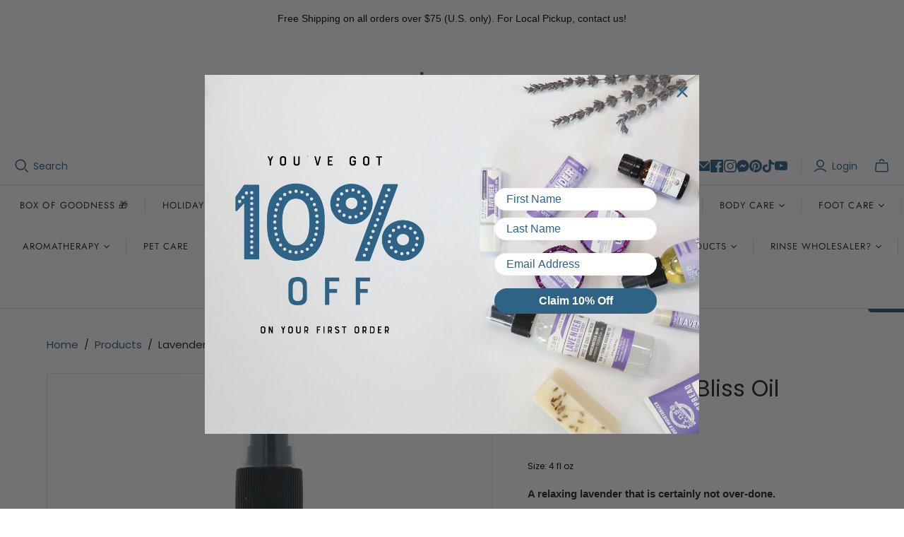

--- FILE ---
content_type: text/css
request_url: https://cdn.shopify.com/extensions/019b0bfb-b544-76cd-94fc-82fe87906e0c/navidium-shipping-protection-438/assets/style.css
body_size: 238
content:
.nvd-mini *{margin:0;padding:0;box-sizing:border-box}.nvd-widget-wrapper{text-align:start}.nvd-mini{max-width:370px;margin-left:auto;margin-bottom:10px!important}.nvd-flex{display:flex}.nvd-flex-col{flex-direction:column}.nvd-justify-center{justify-content:center}.nvd-justify-between{justify-content:space-between}.nvd-items-end{align-items:flex-end}.nvd-items-center{align-items:center}.nvd-gap-1{gap:4px}.nvd-gap-2{gap:8px}.nvd-gap-3{gap:12px}.nvd-gap-4{gap:16px}.nvd-gap-5{gap:20px}.nvd-toggle-switch{position:relative;display:inline-block;width:40px;height:18px}.nvd-toggle-switch input{opacity:0;width:0;height:0}.nvd-toggle-slider{position:absolute;cursor:pointer;top:0;left:0;right:0;bottom:0;-webkit-transition:.4s;transition:.4s}.nvd-toggle-slider:before{position:absolute;content:"";height:12px;width:12px;left:3px;bottom:3px;background-color:#fff;-webkit-transition:.4s;transition:.4s}.nvd-temTwo-toggle-slider{position:absolute;cursor:pointer;top:0;left:0;right:0;bottom:0;-webkit-transition:.4s;border-radius:40px;transition:.4s}.nvd-temTwo-toggle-slider:before{position:absolute;content:"I";font-size:7px;height:12px;width:12px;border-radius:50%;left:3px;bottom:3px;background-color:#feb449;-webkit-transition:.4s;transition:.4s;color:#fff;text-align:center;font-weight:700}input:checked+.nvd-toggle-slider:before{-webkit-transform:translateX(21px);-ms-transform:translateX(21px);transform:translate(21px)}input:checked+.nvd-temTwo-toggle-slider:before{-webkit-transform:translateX(21px);-ms-transform:translateX(21px);transform:translate(21px)}.nvd-toggle-slider.nvd-toggle-round,.nvd-temTwo-toggle-slider.nvd-temTwo-toggle-round{border-radius:34px}.nvd-toggle-slider.nvd-toggle-round:before{border-radius:50%}.nvd-temTwo-toggle-slider.nvd-temTwo-toggle-round:before{border-radius:50%}.nvd-widget-wrapper{border-radius:0;padding:16px}.nvd-title{font-size:14px}.nvd-subtitle{font-size:12px}.nvd-learn-more-tooltip-area{position:relative;display:inline-block}.nvd-learn-more-tooltip-text{visibility:hidden;width:300px;background-color:#f9f9f9;color:#333;text-align:left;padding:10px;border-radius:5px;position:absolute;z-index:1;top:100%;left:0;box-shadow:0 2px 5px #0000001a}.nvd-learn-more-tooltip-text:after{content:"";position:absolute;top:-10px;left:50%;margin-left:-5px;border-width:5px;border-style:solid;border-color:transparent transparent #f9f9f9 transparent}.nvd-learn-more-tooltip-area:hover .nvd-learn-more-tooltip-text{visibility:visible}#nvd-popup{display:flex;flex-direction:column;align-items:center;justify-content:center;text-align:center;color:#222}.nvd-popup{display:flex;flex-direction:column;justify-content:center;align-items:center;gap:2rem;max-width:370px;min-width:200px;padding:2rem;position:fixed;top:50%;left:50%;transform:translate(-50%,-50%);background-color:#fff;border:1px solid #ddd;border-radius:4px;z-index:9999999}.nvd-overlay{display:block!important;position:fixed;top:0;bottom:0;left:0;right:0;width:100%;height:100%;background:#0009;-webkit-backdrop-filter:blur(3px);backdrop-filter:blur(3px);z-index:999999}.nvd-skeleton-area{margin:0 auto 15px}.nvd-skeleton-box{display:inline-block;height:1em;position:relative;overflow:hidden;background-color:#e0e0e0;border-radius:5px}.nvd-skeleton-box:after{position:absolute;top:0;right:0;bottom:0;left:0;transform:translate(-100%);background-image:linear-gradient(45deg,#fff0 0,#fff6 20%,#ffffffb3 60%,#fff0);animation:shimmer 2s infinite;content:""}.nvd-main.nvd-skeleton-box{width:80px;border-radius:10px;height:80px}.nvd-skeleton{display:flex;border:1px solid #dfdfdf;padding:15px;width:370px;gap:15px;border-radius:10px;overflow-x:hidden}.nvd-skeleton__body{flex-grow:1;margin-left:1em;display:flex;flex-direction:column;justify-content:space-between}@keyframes shimmer{to{transform:translate(100%)}}



--- FILE ---
content_type: image/svg+xml
request_url: https://rinsesoap.com/cdn/shop/files/icon-hassle-free_1024x1024.svg?v=1746714081
body_size: 1596
content:
<svg xmlns="http://www.w3.org/2000/svg" fill="none" viewBox="0 0 20 20" height="20" width="20">
    <path fill="#2A5E88" d="M19.1713 5.35443L17.0149 6.53805C16.992 6.55055 16.9806 6.56982 16.9806 6.59587C16.9795 8.06257 16.979 8.82665 16.979 8.88811C16.979 9.17797 16.9165 9.26234 16.6837 9.39281C16.5389 9.47355 16.0553 9.73866 15.2329 10.1881C15.0652 10.2798 14.9402 10.3186 14.8579 10.3046C14.6172 10.2631 14.5282 10.0725 14.5282 9.82642C14.5287 8.80608 14.5271 8.18132 14.5235 7.95215C14.523 7.92194 14.5094 7.91413 14.4829 7.92871L12.2515 9.15296C12.2406 9.15916 12.2316 9.16806 12.2252 9.17877C12.2189 9.18947 12.2156 9.2016 12.2156 9.2139V16.7961C12.2155 16.8003 12.2166 16.8043 12.2187 16.8079C12.2207 16.8115 12.2237 16.8144 12.2274 16.8165C12.231 16.8185 12.2352 16.8196 12.2394 16.8196C12.2437 16.8196 12.2478 16.8185 12.2515 16.8165L19.1853 13.0101C19.2093 12.9966 19.2213 12.9762 19.2213 12.9492L19.2252 10.5296C19.2257 10.265 19.3533 10.1332 19.608 10.1342H19.6283C19.8762 10.1348 20.0004 10.2655 20.001 10.5264L20.0064 13.2179C20.0067 13.2879 19.9881 13.3566 19.9526 13.4168C19.9171 13.477 19.8661 13.5265 19.8049 13.5601C18.4923 14.2815 15.9186 15.6948 12.0836 17.8001C11.875 17.9149 11.7703 17.9118 11.5531 17.793C10.5468 17.2415 10.0267 16.9563 9.99289 16.9375C9.96945 16.925 9.952 16.9308 9.94054 16.9547C9.21761 18.4339 8.08164 19.3892 6.53264 19.8204C5.38053 20.1413 4.18909 20.0322 2.95833 19.4931C2.72551 19.391 2.65519 19.223 2.74738 18.9892L2.75285 18.9743C2.84504 18.7389 3.00755 18.6717 3.24036 18.7728C4.63728 19.3795 5.96179 19.3647 7.21391 18.7282C9.71007 17.4579 10.3906 14.2039 8.63973 12.0304C7.08187 10.0975 4.16773 9.79361 2.26924 11.4991C0.812175 12.8077 0.388725 14.8351 1.1825 16.6289C1.24239 16.7644 1.27104 16.8701 1.26844 16.9461C1.2575 17.279 0.796549 17.4118 0.598888 17.1813C0.546803 17.1214 0.480135 16.987 0.398882 16.7782C-0.189675 15.2708 -0.126913 13.8177 0.587169 12.4187C1.21166 11.1947 2.21872 10.3371 3.60834 9.84595C3.6323 9.83762 3.64428 9.82069 3.64428 9.79517C3.64532 8.30346 3.64454 6.62607 3.64194 4.763C3.64194 4.50909 3.69038 4.40987 3.92163 4.28252C6.47587 2.87936 9.0301 1.47672 11.5843 0.074597C11.7843 -0.034781 11.8937 -0.019937 12.1 0.0933473C14.65 1.49338 17.2001 2.89368 19.7502 4.29424C19.9588 4.40831 20.0033 4.52081 20.0033 4.76691C20.0038 5.00077 20.0046 5.85236 20.0057 7.32167C20.0057 7.66855 19.7017 7.89043 19.401 7.70527C19.2749 7.62766 19.2158 7.48756 19.2236 7.28495C19.2293 7.14327 19.2267 6.50836 19.2158 5.38021C19.2153 5.34687 19.2004 5.33828 19.1713 5.35443ZM9.66163 2.02074C9.65789 2.02285 9.65478 2.02592 9.65262 2.02962C9.65045 2.03333 9.64931 2.03754 9.64931 2.04184C9.64931 2.04613 9.65045 2.05034 9.65262 2.05405C9.65478 2.05776 9.65789 2.06082 9.66163 2.06293L16.5899 5.86772C16.5935 5.8697 16.5976 5.87074 16.6017 5.87074C16.6058 5.87074 16.6098 5.8697 16.6134 5.86772L18.765 4.68644C18.7687 4.68433 18.7718 4.68126 18.774 4.67756C18.7762 4.67385 18.7773 4.66964 18.7773 4.66534C18.7773 4.66105 18.7762 4.65684 18.774 4.65313C18.7718 4.64942 18.7687 4.64636 18.765 4.64425L11.8367 0.839461C11.8331 0.837477 11.8291 0.836437 11.825 0.836437C11.8209 0.836437 11.8168 0.837477 11.8133 0.839461L9.66163 2.02074ZM15.7493 6.34039C15.7532 6.33823 15.7565 6.33506 15.7587 6.33121C15.761 6.32736 15.7622 6.32298 15.7622 6.31851C15.7622 6.31405 15.761 6.30966 15.7587 6.30582C15.7565 6.30197 15.7532 6.2988 15.7493 6.29664L8.82255 2.49341C8.81894 2.4915 8.81491 2.49049 8.81083 2.49049C8.80674 2.49049 8.80272 2.4915 8.79911 2.49341L7.97877 2.94342C7.97486 2.94559 7.97161 2.94875 7.96934 2.9526C7.96707 2.95645 7.96587 2.96083 7.96587 2.9653C7.96587 2.96976 7.96707 2.97415 7.96934 2.978C7.97161 2.98184 7.97486 2.98501 7.97877 2.98717L14.9047 6.79118C14.9083 6.7931 14.9124 6.7941 14.9165 6.7941C14.9205 6.7941 14.9246 6.7931 14.9282 6.79118L15.7493 6.34039ZM14.0688 7.26619C14.0727 7.26403 14.0759 7.26086 14.0782 7.25702C14.0805 7.25317 14.0817 7.24879 14.0817 7.24432C14.0817 7.23985 14.0805 7.23547 14.0782 7.23162C14.0759 7.22777 14.0727 7.22461 14.0688 7.22244L7.14203 3.41844C7.13842 3.41652 7.1344 3.41552 7.13031 3.41552C7.12623 3.41552 7.1222 3.41652 7.11859 3.41844L4.88806 4.64347C4.88416 4.64563 4.8809 4.6488 4.87863 4.65265C4.87636 4.65649 4.87517 4.66088 4.87517 4.66534C4.87517 4.66981 4.87636 4.67419 4.87863 4.67804C4.8809 4.68189 4.88416 4.68506 4.88806 4.68722L11.814 8.49123C11.8176 8.49314 11.8217 8.49415 11.8258 8.49415C11.8298 8.49415 11.8339 8.49314 11.8375 8.49123L14.0688 7.26619ZM9.32568 11.6382C10.3096 12.9309 10.6135 14.4286 10.2374 16.1313C10.2312 16.1604 10.2408 16.1821 10.2663 16.1961L11.3945 16.8149C11.4216 16.83 11.4351 16.8219 11.4351 16.7907V9.19984C11.4351 9.18213 11.4276 9.16937 11.4125 9.16156L4.46852 5.34818C4.43935 5.33203 4.42477 5.34062 4.42477 5.37396V9.60219C4.42477 9.62667 4.43701 9.63943 4.46149 9.64048C4.53285 9.64256 4.60524 9.6397 4.67868 9.63188C4.81619 9.61678 4.89874 9.60871 4.92635 9.60766C6.6678 9.54204 8.27956 10.2632 9.32568 11.6382ZM15.3235 7.46698C15.3193 7.46925 15.3157 7.47263 15.3132 7.47675C15.3107 7.48088 15.3094 7.48561 15.3094 7.49042V9.21078C15.3096 9.2153 15.3109 9.21971 15.3132 9.2236C15.3155 9.22748 15.3187 9.23071 15.3227 9.23298C15.3266 9.23525 15.331 9.23648 15.3355 9.23656C15.34 9.23664 15.3445 9.23557 15.3485 9.23344L16.1845 8.77483C16.1887 8.77256 16.1923 8.76919 16.1947 8.76506C16.1972 8.76093 16.1985 8.75621 16.1985 8.75139V7.03103C16.1984 7.02651 16.1971 7.0221 16.1948 7.01821C16.1925 7.01433 16.1892 7.0111 16.1853 7.00883C16.1814 7.00656 16.177 7.00533 16.1724 7.00525C16.1679 7.00517 16.1635 7.00625 16.1595 7.00838L15.3235 7.46698Z"></path>
    <path fill="#2A5E88" d="M19.6135 9.32883C19.8279 9.32883 20.0018 9.15499 20.0018 8.94054C20.0018 8.72609 19.8279 8.55225 19.6135 8.55225C19.399 8.55225 19.2252 8.72609 19.2252 8.94054C19.2252 9.15499 19.399 9.32883 19.6135 9.32883Z"></path>
    <path fill="#2A5E88" d="M3.92558 13.4476C3.92339 13.4499 3.92192 13.4527 3.92136 13.4558C3.9208 13.4589 3.92117 13.462 3.92243 13.4649C3.9237 13.4678 3.92579 13.4702 3.92844 13.4718C3.93109 13.4735 3.93418 13.4743 3.9373 13.4742C5.18004 13.47 5.81443 13.4677 5.84048 13.4672C6.29153 13.4635 6.62748 13.5044 6.84832 13.5898C7.28062 13.7565 7.60849 14.0643 7.83193 14.5133C7.94652 14.744 8.00121 15.0112 7.996 15.3149C7.98428 16.0337 7.53036 16.661 6.87019 16.936C6.64831 17.0282 6.32512 17.0727 5.90063 17.0696C5.3751 17.066 5.01754 17.0618 4.82795 17.0571C4.59513 17.0519 4.47273 16.9274 4.46075 16.6837C4.46075 16.679 4.46075 16.674 4.46075 16.6688C4.46961 16.4256 4.59018 16.3006 4.82248 16.2938C5.16624 16.2839 5.51989 16.2813 5.88345 16.286C6.21783 16.2902 6.45169 16.2644 6.58503 16.2087C7.24286 15.9344 7.43349 15.0907 6.93816 14.568C6.74597 14.3654 6.48528 14.2573 6.15611 14.2438C6.14413 14.2432 5.41 14.2477 3.95371 14.257C3.91829 14.257 3.91282 14.2701 3.9373 14.2961C4.0334 14.3977 4.17403 14.5078 4.22793 14.6164C4.43106 15.0258 3.94043 15.3875 3.59667 15.0555C3.43104 14.8961 3.12296 14.5886 2.67242 14.1328C2.60087 14.0605 2.56081 13.9628 2.56095 13.861C2.5611 13.7592 2.60144 13.6614 2.6732 13.5891C2.95029 13.3099 3.23285 13.0271 3.52088 12.7406C3.63078 12.6312 3.72271 12.5664 3.79667 12.5461C4.09043 12.4648 4.33419 12.7492 4.25997 13.0422C4.24382 13.1047 4.19382 13.1758 4.10996 13.2555C4.04902 13.3133 3.98756 13.3773 3.92558 13.4476Z"></path>
    <path fill="#2A5E88" d="M1.8029 18.5869C2.01735 18.5869 2.1912 18.413 2.1912 18.1986C2.1912 17.9841 2.01735 17.8103 1.8029 17.8103C1.58846 17.8103 1.41461 17.9841 1.41461 18.1986C1.41461 18.413 1.58846 18.5869 1.8029 18.5869Z"></path>
</svg>


--- FILE ---
content_type: image/svg+xml
request_url: https://rinsesoap.com/cdn/shop/files/icon-ships_1024x1024.svg?v=1746714008
body_size: 2060
content:
<svg xmlns="http://www.w3.org/2000/svg" fill="none" viewBox="0 0 21 20" height="20" width="21">
    <path fill="#2A5E88" d="M5.49612 7.56926C5.0843 7.56492 4.33038 7.56492 3.23435 7.56926C2.99833 7.57035 2.85047 7.46916 2.79079 7.26569C2.71591 7.01013 2.91531 6.75376 3.17331 6.75376C4.23461 6.75321 5.19879 6.75349 6.06584 6.75457C6.09297 6.75457 6.11494 6.74399 6.13176 6.72283C7.34227 5.20522 8.8862 4.22286 10.7635 3.77577C10.7934 3.76872 10.8083 3.74946 10.8083 3.71799V2.77877C10.8083 2.75001 10.7947 2.73102 10.7676 2.7218C10.301 2.56065 9.99416 2.27471 9.84712 1.86397C9.58342 1.12985 9.94886 0.350969 10.6797 0.0856442C10.8425 0.0270449 11.1575 -0.00116967 11.6246 0.00100067C12.4814 0.00479878 13.1778 0.00452731 13.7139 0.000186622C14.143 -0.0030689 14.4477 0.0362687 14.6278 0.118199C15.8226 0.659429 15.6834 2.3173 14.4488 2.71773C14.42 2.72695 14.4057 2.74649 14.4057 2.77633V3.71392C14.4057 3.74213 14.4192 3.7595 14.4464 3.76601C16.5288 4.28038 18.165 5.38753 19.3549 7.08745C20.3746 8.54429 20.8793 10.2754 20.8255 12.057C20.7816 13.5296 20.3486 14.9221 19.5266 16.2346C19.4392 16.3746 19.3131 16.4416 19.1481 16.4357C19.0809 16.4335 19.0426 16.4297 19.0334 16.4243C18.7626 16.2653 18.6986 16.0656 18.8413 15.8253C20.1674 13.5893 20.3722 11.308 19.4558 8.98134C18.3676 6.2166 15.6346 4.39432 12.6338 4.38537C9.5761 4.37642 6.88216 6.20846 5.7411 9.03181C5.19634 10.3785 5.07155 11.7941 5.36672 13.2786C5.95352 16.2298 8.29343 18.4948 11.273 19.0539C13.1406 19.4039 14.9363 19.0523 16.6601 17.9991C16.8896 17.8591 17.0885 17.9226 17.2567 18.1896C17.2588 18.1928 17.2605 18.1974 17.2616 18.2034C17.3028 18.4253 17.239 18.5892 17.0703 18.695C14.4219 20.3545 11.1713 20.4465 8.48143 18.8838C6.86018 17.9419 5.6787 16.5602 4.93699 14.7387C4.92668 14.7132 4.90769 14.7005 4.88002 14.7005H2.05341C1.79406 14.7005 1.65841 14.5708 1.64647 14.3114C1.64539 14.2973 1.64485 14.2897 1.64485 14.2887C1.65299 14.0233 1.78375 13.8904 2.03714 13.8898L4.62283 13.8858C4.65376 13.8858 4.66542 13.8706 4.65783 13.8402C4.52706 13.3177 4.44812 12.8269 4.42099 12.3679C4.41936 12.3364 4.40335 12.3207 4.37297 12.3207H2.60685C2.34533 12.3207 2.2151 12.1902 2.21619 11.9292V11.8983C2.21728 11.6433 2.35048 11.5152 2.6158 11.5141L4.35832 11.506C4.3887 11.506 4.40444 11.4908 4.40553 11.4604C4.42126 11.0068 4.48366 10.5179 4.59272 9.99381C4.59977 9.9618 4.58675 9.94579 4.55365 9.94579H0.419145C0.154363 9.94579 0.0208868 9.81367 0.0187165 9.54943V9.52502C0.0160036 9.26458 0.152193 9.13435 0.427284 9.13435L4.78398 9.1311C4.81274 9.1311 4.832 9.11808 4.84176 9.09203C5.03384 8.57983 5.26064 8.08716 5.52217 7.61403C5.53844 7.58473 5.52976 7.56981 5.49612 7.56926ZM14.6351 1.36641C14.6349 1.22006 14.5765 1.07981 14.4728 0.976503C14.3692 0.8732 14.2287 0.815309 14.0824 0.815563L11.1296 0.820715C10.9833 0.820972 10.843 0.879354 10.7397 0.983018C10.6364 1.08668 10.5785 1.22714 10.5788 1.37349L10.5788 1.40604C10.5791 1.55239 10.6375 1.69264 10.7411 1.79594C10.8448 1.89925 10.9853 1.95714 11.1316 1.95688L14.0844 1.95173C14.2307 1.95147 14.371 1.89309 14.4743 1.78943C14.5776 1.68576 14.6355 1.54531 14.6352 1.39896L14.6351 1.36641ZM12.607 3.56742C12.8696 3.56742 13.184 3.58343 13.5503 3.61544C13.579 3.61761 13.5934 3.60459 13.5934 3.57637L13.5926 2.81702C13.5926 2.79152 13.5769 2.77714 13.5454 2.77389C13.5177 2.77117 13.2049 2.76982 12.607 2.76982C12.0091 2.76982 11.6963 2.77145 11.6686 2.7747C11.6371 2.77796 11.6214 2.79234 11.6214 2.81784L11.6206 3.57719C11.6206 3.6054 11.6352 3.61815 11.6645 3.61544C12.0302 3.58343 12.3444 3.56742 12.607 3.56742Z"></path>
    <path fill="#2A5E88" d="M18.9235 11.7827C18.9235 13.4565 18.2586 15.0617 17.0751 16.2452C15.8916 17.4287 14.2864 18.0936 12.6127 18.0936C10.939 18.0936 9.33377 17.4287 8.15026 16.2452C6.96675 15.0617 6.30186 13.4565 6.30186 11.7827C6.30186 10.109 6.96675 8.50383 8.15026 7.32032C9.33377 6.13681 10.939 5.47192 12.6127 5.47192C14.2864 5.47192 15.8916 6.13681 17.0751 7.32032C18.2586 8.50383 18.9235 10.109 18.9235 11.7827ZM18.1096 11.7827C18.1096 10.3249 17.5305 8.9267 16.4996 7.89582C15.4687 6.86494 14.0706 6.2858 12.6127 6.2858C11.1548 6.2858 9.75664 6.86494 8.72576 7.89582C7.69488 8.9267 7.11574 10.3249 7.11574 11.7827C7.11574 13.2406 7.69488 14.6388 8.72576 15.6697C9.75664 16.7005 11.1548 17.2797 12.6127 17.2797C14.0706 17.2797 15.4687 16.7005 16.4996 15.6697C17.5305 14.6388 18.1096 13.2406 18.1096 11.7827Z"></path>
    <path fill="#2A5E88" d="M12.6461 7.03296H12.5907C12.3839 7.03296 12.2163 7.20058 12.2163 7.40734V7.83382C12.2163 8.04058 12.3839 8.2082 12.5907 8.2082H12.6461C12.8528 8.2082 13.0204 8.04058 13.0204 7.83382V7.40734C13.0204 7.20058 12.8528 7.03296 12.6461 7.03296Z"></path>
    <path fill="#2A5E88" d="M13.1962 10.6172C13.7139 10.1132 14.3389 9.48891 15.0714 8.74448C15.1978 8.61589 15.2993 8.54319 15.3758 8.52637C15.6818 8.46044 15.9781 8.75751 15.8593 9.0505C15.8305 9.12104 15.7551 9.21735 15.633 9.33943C14.849 10.1208 14.2323 10.7382 13.783 11.1918C13.7641 11.2114 13.7592 11.2341 13.7684 11.2602C13.9512 11.7594 13.8959 12.194 13.6024 12.564C12.9643 13.3689 11.6865 13.1215 11.4 12.1302C11.317 11.8432 11.3373 11.5545 11.461 11.2643C11.4724 11.2382 11.4681 11.2154 11.448 11.1959C11.3731 11.1188 11.1211 10.8657 10.6919 10.4365C10.5764 10.3215 10.5053 10.2266 10.4787 10.1517C10.3721 9.84892 10.6895 9.54046 10.989 9.65115C11.0639 9.67882 11.1672 9.75939 11.2991 9.89287C11.6246 10.2228 11.8699 10.4656 12.0348 10.6213C12.0511 10.637 12.0698 10.6406 12.091 10.6319C12.4377 10.4832 12.7833 10.4824 13.1279 10.6294C13.1534 10.6403 13.1762 10.6362 13.1962 10.6172ZM13.0611 11.7827C13.0611 11.6638 13.0139 11.5497 12.9298 11.4656C12.8457 11.3815 12.7316 11.3342 12.6127 11.3342C12.4938 11.3342 12.3797 11.3815 12.2956 11.4656C12.2115 11.5497 12.1642 11.6638 12.1642 11.7827C12.1642 11.9016 12.2115 12.0157 12.2956 12.0998C12.3797 12.1839 12.4938 12.2311 12.6127 12.2311C12.7316 12.2311 12.8457 12.1839 12.9298 12.0998C13.0139 12.0157 13.0611 11.9016 13.0611 11.7827Z"></path>
    <path fill="#2A5E88" d="M8.66293 11.3757H8.23808C8.03087 11.3757 7.86288 11.5437 7.86288 11.7509V11.8046C7.86288 12.0119 8.03087 12.1798 8.23808 12.1798H8.66293C8.87014 12.1798 9.03813 12.0119 9.03813 11.8046V11.7509C9.03813 11.5437 8.87014 11.3757 8.66293 11.3757Z"></path>
    <path fill="#2A5E88" d="M16.9873 11.3855H16.5624C16.3552 11.3855 16.1872 11.5535 16.1872 11.7607V11.8144C16.1872 12.0216 16.3552 12.1896 16.5624 12.1896H16.9873C17.1945 12.1896 17.3625 12.0216 17.3625 11.8144V11.7607C17.3625 11.5535 17.1945 11.3855 16.9873 11.3855Z"></path>
    <path fill="#2A5E88" d="M0.404498 14.6982C0.627896 14.6982 0.808996 14.5171 0.808996 14.2937C0.808996 14.0703 0.627896 13.8892 0.404498 13.8892C0.1811 13.8892 0 14.0703 0 14.2937C0 14.5171 0.1811 14.6982 0.404498 14.6982Z"></path>
    <path fill="#2A5E88" d="M12.6338 15.3572H12.5801C12.3729 15.3572 12.2049 15.5252 12.2049 15.7324V16.1572C12.2049 16.3644 12.3729 16.5324 12.5801 16.5324H12.6338C12.8411 16.5324 13.009 16.3644 13.009 16.1572V15.7324C13.009 15.5252 12.8411 15.3572 12.6338 15.3572Z"></path>
    <path fill="#2A5E88" d="M18.1373 17.7118C18.3607 17.7118 18.5418 17.5307 18.5418 17.3073C18.5418 17.0839 18.3607 16.9028 18.1373 16.9028C17.9139 16.9028 17.7328 17.0839 17.7328 17.3073C17.7328 17.5307 17.9139 17.7118 18.1373 17.7118Z"></path>
</svg>


--- FILE ---
content_type: text/javascript; charset=utf-8
request_url: https://rinsesoap.com/products/lavender-body-bliss-oil.js
body_size: 1200
content:
{"id":4295135756362,"title":"Lavender Body Bliss Oil","handle":"lavender-body-bliss-oil","description":"\u003cdiv style=\"display: none;\"\u003e[shortcode] [short-description] An all-over body moisturizing oil, a bath oil or a massage oil that soaks right into the skin leaving a natural moisturized glow behind that lasts \u0026amp; lasts. [\/short-description] [\/shortcode]\u003c\/div\u003e\n\u003cdiv style=\"display: none;\"\u003e[shortcode] [how-to-use]A little bit goes a long way. Tip: keep the bottle in the shower, when finished turn the water off, spray on, rub in then pat yourself dry.[\/how-to-use] [\/shortcode]\u003c\/div\u003e\n\u003cp\u003eAn all-over body moisturizing oil, a bath oil or a massage oil that soaks right into the skin leaving a natural moisturized glow behind that lasts \u0026amp; lasts. Because it is a blend of light oils, Body Bliss will not lay on the skin making it oily or greasy.\u003c\/p\u003e\n\u003cp\u003eContains Squalane Oil derived from the Olive (known to quickly soak into the skin \u0026amp; for its healing properties), Grapeseed Oil, Apricot Kernel Oil, Vitamin E, \u0026amp; Lavender Essential Oil.\u003c\/p\u003e\n\u003cp\u003eTip #1: A little bit goes a long way.\u003c\/p\u003e\n\u003cp\u003eTip #2: Keep the bottle in the shower, when finished turn the water off, spray on, rub in then pat yourself dry.\u003c\/p\u003e\n\u003cul\u003e\n\u003cli\u003e100% naturally derived ingredients\u003c\/li\u003e\n\u003cli\u003egluten-free\u003c\/li\u003e\n\u003cli\u003evegan-friendly\u003c\/li\u003e\n\u003c\/ul\u003e","published_at":"2022-06-15T10:00:21-04:00","created_at":"2019-10-21T18:21:00-04:00","vendor":"Rinse Bath \u0026 Body","type":"Body Bliss Oil","tags":["All Products","Body Bliss  (body oils)","Moisturize","Normal","Not-On-Sale","retail","Rinse Easter","Shop by 100% Natural"],"price":1200,"price_min":1200,"price_max":1200,"available":true,"price_varies":false,"compare_at_price":null,"compare_at_price_min":0,"compare_at_price_max":0,"compare_at_price_varies":false,"variants":[{"id":30931403243594,"title":"Default Title","option1":"Default Title","option2":null,"option3":null,"sku":"60LAV","requires_shipping":true,"taxable":true,"featured_image":null,"available":true,"name":"Lavender Body Bliss Oil","public_title":null,"options":["Default Title"],"price":1200,"weight":142,"compare_at_price":null,"inventory_management":"shopify","barcode":"700900481403","requires_selling_plan":false,"selling_plan_allocations":[{"price_adjustments":[{"position":1,"price":1140}],"price":1140,"compare_at_price":1200,"per_delivery_price":1140,"selling_plan_id":5514625248,"selling_plan_group_id":"034c61b0167786c9f59f3b7e0af8babc650a1c3c"},{"price_adjustments":[{"position":1,"price":1140}],"price":1140,"compare_at_price":1200,"per_delivery_price":1140,"selling_plan_id":5514658016,"selling_plan_group_id":"be6ad7ea30721f1bbe1869fd647b93b3e90599f7"},{"price_adjustments":[{"position":1,"price":1140}],"price":1140,"compare_at_price":1200,"per_delivery_price":1140,"selling_plan_id":5514920160,"selling_plan_group_id":"3d85e92a68b4de2a2e2870fbdcbc7051fc5ed10b"}]}],"images":["\/\/cdn.shopify.com\/s\/files\/1\/0271\/1843\/6426\/files\/newlabels85copy.jpg?v=1736278456","\/\/cdn.shopify.com\/s\/files\/1\/0271\/1843\/6426\/files\/4Z0A6528.jpg?v=1736278467"],"featured_image":"\/\/cdn.shopify.com\/s\/files\/1\/0271\/1843\/6426\/files\/newlabels85copy.jpg?v=1736278456","options":[{"name":"Title","position":1,"values":["Default Title"]}],"url":"\/products\/lavender-body-bliss-oil","media":[{"alt":null,"id":36061381132512,"position":1,"preview_image":{"aspect_ratio":1.0,"height":2356,"width":2356,"src":"https:\/\/cdn.shopify.com\/s\/files\/1\/0271\/1843\/6426\/files\/newlabels85copy.jpg?v=1736278456"},"aspect_ratio":1.0,"height":2356,"media_type":"image","src":"https:\/\/cdn.shopify.com\/s\/files\/1\/0271\/1843\/6426\/files\/newlabels85copy.jpg?v=1736278456","width":2356},{"alt":null,"id":36061381099744,"position":2,"preview_image":{"aspect_ratio":1.0,"height":1302,"width":1302,"src":"https:\/\/cdn.shopify.com\/s\/files\/1\/0271\/1843\/6426\/files\/4Z0A6528.jpg?v=1736278467"},"aspect_ratio":1.0,"height":1302,"media_type":"image","src":"https:\/\/cdn.shopify.com\/s\/files\/1\/0271\/1843\/6426\/files\/4Z0A6528.jpg?v=1736278467","width":1302}],"requires_selling_plan":false,"selling_plan_groups":[{"id":"034c61b0167786c9f59f3b7e0af8babc650a1c3c","name":"1 month subscription with 5% discount","options":[{"name":"Recharge Plan ID","position":1,"values":["18470532"]},{"name":"Order Frequency and Unit","position":2,"values":["1-month"]}],"selling_plans":[{"id":5514625248,"name":"1 month subscription with 5% discount","description":null,"options":[{"name":"Recharge Plan ID","position":1,"value":"18470532"},{"name":"Order Frequency and Unit","position":2,"value":"1-month"}],"recurring_deliveries":true,"price_adjustments":[{"order_count":null,"position":1,"value_type":"percentage","value":5}]}],"app_id":"294517"},{"id":"be6ad7ea30721f1bbe1869fd647b93b3e90599f7","name":"2 month subscription with 5% discount","options":[{"name":"Recharge Plan ID","position":1,"values":["18470533"]},{"name":"Order Frequency and Unit","position":2,"values":["2-month"]}],"selling_plans":[{"id":5514658016,"name":"2 month subscription with 5% discount","description":null,"options":[{"name":"Recharge Plan ID","position":1,"value":"18470533"},{"name":"Order Frequency and Unit","position":2,"value":"2-month"}],"recurring_deliveries":true,"price_adjustments":[{"order_count":null,"position":1,"value_type":"percentage","value":5}]}],"app_id":"294517"},{"id":"3d85e92a68b4de2a2e2870fbdcbc7051fc5ed10b","name":"3 month subscription with 5% discount","options":[{"name":"Recharge Plan ID","position":1,"values":["18470534"]},{"name":"Order Frequency and Unit","position":2,"values":["3-month"]}],"selling_plans":[{"id":5514920160,"name":"3 month subscription with 5% discount","description":null,"options":[{"name":"Recharge Plan ID","position":1,"value":"18470534"},{"name":"Order Frequency and Unit","position":2,"value":"3-month"}],"recurring_deliveries":true,"price_adjustments":[{"order_count":null,"position":1,"value_type":"percentage","value":5}]}],"app_id":"294517"}]}

--- FILE ---
content_type: image/svg+xml
request_url: https://rinsesoap.com/cdn/shop/files/icon-free-shipping_1024x1024.svg?v=1746714145
body_size: 1256
content:
<svg xmlns="http://www.w3.org/2000/svg" fill="none" viewBox="0 0 20 20" height="20" width="20">
    <path fill="#2A5E88" d="M20 10C20 12.6522 18.9464 15.1957 17.0711 17.0711C15.1957 18.9464 12.6522 20 10 20C8.68678 20 7.38642 19.7413 6.17317 19.2388C4.95991 18.7362 3.85752 17.9997 2.92893 17.0711C1.05357 15.1957 0 12.6522 0 10C0 7.34784 1.05357 4.8043 2.92893 2.92893C4.8043 1.05357 7.34784 0 10 0C12.6522 0 15.1957 1.05357 17.0711 2.92893C18.9464 4.8043 20 7.34784 20 10ZM19.1302 10C19.1302 7.57852 18.1683 5.25622 16.456 3.54398C14.7438 1.83173 12.4215 0.869803 10 0.869803C8.80101 0.869803 7.61375 1.10596 6.50602 1.5648C5.3983 2.02363 4.39179 2.69616 3.54398 3.54398C1.83173 5.25622 0.869803 7.57852 0.869803 10C0.869803 12.4215 1.83173 14.7438 3.54398 16.456C4.39179 17.3038 5.3983 17.9764 6.50602 18.4352C7.61375 18.894 8.80101 19.1302 10 19.1302C12.4215 19.1302 14.7438 18.1683 16.456 16.456C18.1683 14.7438 19.1302 12.4215 19.1302 10Z"></path>
    <path fill="#2A5E88" d="M10 2.60791C12.2429 2.60791 14.2896 3.60353 15.7198 5.3236C15.8568 5.48824 15.8917 5.65157 15.8245 5.8136C15.7276 6.04414 15.4439 6.15746 15.2219 6.03085C15.1678 6.00012 15.0964 5.93213 15.0078 5.82688C13.7488 4.33501 11.953 3.47771 10 3.47771C8.04705 3.47771 6.25117 4.33423 4.99219 5.82688C4.90362 5.93213 4.83224 5.99985 4.77806 6.03007C4.55611 6.15667 4.27243 6.04336 4.17552 5.81282C4.10832 5.65079 4.14322 5.48772 4.28024 5.3236C5.71116 3.60275 7.75789 2.60791 10 2.60791Z"></path>
    <path fill="#2A5E88" d="M4.35448 10.4752C4.34354 11.1239 4.34093 11.5125 4.34666 11.6412C4.35839 11.9139 4.22319 12.1414 3.93951 12.1656C3.77591 12.1796 3.64071 12.1083 3.53391 11.9515C3.46514 11.8499 3.47764 11.6459 3.47686 11.5083C3.47478 10.4799 3.47504 9.45119 3.47764 8.42222C3.47816 8.2529 3.49952 8.12786 3.54172 8.04711C3.61414 7.90696 3.7358 7.8348 3.90668 7.83063C4.1875 7.82334 4.72439 7.82204 5.51734 7.82673C5.66947 7.82777 5.7768 7.84392 5.83932 7.87518C6.07924 7.99553 6.15348 8.29875 5.99327 8.51679C5.90731 8.63349 5.77758 8.6921 5.60409 8.69262C5.06642 8.69471 4.65952 8.69601 4.38339 8.69653C4.35839 8.69653 4.34588 8.70903 4.34588 8.73404V9.51397C4.34588 9.54211 4.35969 9.55748 4.3873 9.56008C4.71553 9.58743 5.06955 9.496 5.18521 9.86955C5.27195 10.1485 5.08752 10.4049 4.80384 10.4299C4.74288 10.4351 4.60638 10.4374 4.39433 10.4369C4.36828 10.4369 4.355 10.4497 4.35448 10.4752Z"></path>
    <path fill="#2A5E88" d="M8.47843 10.4571C8.57898 10.5712 8.84495 10.8421 9.27634 11.2699C9.42326 11.4152 9.51209 11.5309 9.54283 11.6169C9.65302 11.9201 9.30525 12.2796 8.9864 12.1452C8.91034 12.1128 8.81317 12.0373 8.69491 11.9185C8.23487 11.4569 7.95952 11.1837 7.86887 11.0987C7.84959 11.081 7.83891 11.0852 7.83683 11.1112C7.83109 11.1748 7.82771 11.3704 7.82667 11.6981C7.8251 12.321 6.95843 12.314 6.95764 11.7192C6.9566 11.0008 6.9566 9.90278 6.95764 8.42524C6.95764 8.24654 6.97718 8.1215 7.01626 8.05012C7.09128 7.91206 7.21424 7.83912 7.38512 7.8313C7.593 7.8214 7.87877 7.82062 8.24242 7.82896C8.72226 7.83938 9.09138 8.03736 9.3498 8.42289C9.59988 8.79723 9.62645 9.28566 9.43342 9.68891C9.25159 10.0677 8.93795 10.3092 8.4925 10.4134C8.46384 10.4201 8.45916 10.4347 8.47843 10.4571ZM7.82432 8.72377L7.82588 9.53809C7.82588 9.54555 7.82885 9.5527 7.83412 9.55798C7.8394 9.56326 7.84656 9.56622 7.85402 9.56622L8.22914 9.56544C8.351 9.56522 8.46779 9.52014 8.55381 9.44012C8.63984 9.3601 8.68806 9.25169 8.68787 9.13874V9.11999C8.68778 9.06405 8.6758 9.00868 8.65261 8.95704C8.62943 8.9054 8.5955 8.85851 8.55275 8.81903C8.51001 8.77955 8.45929 8.74826 8.4035 8.72696C8.3477 8.70565 8.28792 8.69474 8.22757 8.69485L7.85246 8.69564C7.84499 8.69564 7.83784 8.6986 7.83256 8.70388C7.82729 8.70915 7.82432 8.71631 7.82432 8.72377Z"></path>
    <path fill="#2A5E88" d="M12.1679 9.99997C12.1679 10.2907 11.9326 10.4376 11.6591 10.4345C11.5523 10.4329 11.4497 10.4334 11.3512 10.436C11.3199 10.4366 11.3043 10.4525 11.3043 10.4837V11.2676C11.3043 11.292 11.321 11.3045 11.3543 11.3051C11.3616 11.3051 11.7771 11.3059 12.6008 11.3074C13.1768 11.309 13.1877 12.1725 12.5789 12.1741C11.7115 12.1767 11.1392 12.1749 10.862 12.1686C10.6901 12.165 10.5681 12.0913 10.4962 11.9475C10.4593 11.8735 10.44 11.7482 10.4384 11.5716C10.4342 10.9604 10.4322 10.4366 10.4322 9.99997C10.4322 9.56338 10.4342 9.03952 10.4384 8.42839C10.44 8.25177 10.4593 8.12647 10.4962 8.05249C10.5681 7.9087 10.6901 7.83497 10.862 7.83133C11.1392 7.82508 11.7115 7.82325 12.5789 7.82586C13.1877 7.82742 13.1768 8.69097 12.6008 8.69253C11.7771 8.6941 11.3616 8.69488 11.3543 8.69488C11.321 8.6954 11.3043 8.7079 11.3043 8.73239V9.51623C11.3043 9.54749 11.3199 9.56338 11.3512 9.5639C11.4497 9.5665 11.5523 9.56703 11.6591 9.56546C11.9326 9.56234 12.1679 9.70926 12.1679 9.99997Z"></path>
    <path fill="#2A5E88" d="M13.9122 10.0001C13.9122 9.5635 13.9142 9.03964 13.9184 8.42851C13.92 8.25189 13.9392 8.12659 13.9762 8.05261C14.0481 7.90882 14.17 7.83509 14.342 7.83145C14.6191 7.8252 15.1915 7.82363 16.0589 7.82676C16.6677 7.82832 16.6568 8.69187 16.0808 8.69265C15.2571 8.69422 14.8416 8.695 14.8343 8.695C14.801 8.69552 14.7843 8.70802 14.7843 8.73251V9.51635C14.7843 9.54761 14.7999 9.5635 14.8312 9.56402C14.9297 9.56662 15.0323 9.56715 15.1391 9.56558C15.4126 9.56246 15.6479 9.71016 15.6479 10.0001C15.6479 10.2908 15.4126 10.4377 15.1391 10.4346C15.0323 10.433 14.9297 10.4336 14.8312 10.4362C14.7999 10.4367 14.7843 10.4526 14.7843 10.4838V11.2677C14.7843 11.2922 14.801 11.3047 14.8343 11.3052C14.8416 11.3052 15.2571 11.306 16.0808 11.3075C16.656 11.3091 16.6669 12.1726 16.0581 12.1742C15.1912 12.1768 14.6191 12.175 14.342 12.1687C14.17 12.1651 14.0481 12.0914 13.9762 11.9476C13.9392 11.8736 13.92 11.748 13.9184 11.5709C13.9142 10.9603 13.9122 10.4367 13.9122 10.0001Z"></path>
    <path fill="#2A5E88" d="M10 16.5217C10.6356 16.5217 11.2645 16.4268 11.8865 16.2372C12.8004 15.959 13.5871 15.5232 14.2466 14.9298C14.4457 14.7511 14.5746 14.6341 14.6335 14.5789C14.7674 14.4543 14.875 14.3835 14.9562 14.3663C15.2579 14.3014 15.5478 14.5859 15.4642 14.8876C15.4418 14.9683 15.3725 15.067 15.2563 15.1837C13.841 16.6045 11.9827 17.3915 10 17.3915C8.01735 17.3915 6.15896 16.6037 4.74367 15.183C4.62749 15.0663 4.5582 14.9675 4.53579 14.8868C4.45217 14.5851 4.74211 14.3007 5.04377 14.3655C5.12504 14.3827 5.23263 14.4536 5.36652 14.5781C5.4254 14.6333 5.55434 14.7503 5.75336 14.929C6.41294 15.5229 7.19965 15.959 8.11348 16.2372C8.73554 16.4268 9.36439 16.5217 10 16.5217Z"></path>
</svg>


--- FILE ---
content_type: text/javascript
request_url: https://cdn.shopify.com/extensions/019b0bfb-b544-76cd-94fc-82fe87906e0c/navidium-shipping-protection-438/assets/app-embed.js
body_size: 66070
content:
var ef=Object.defineProperty;var tf=(e,t,n)=>t in e?ef(e,t,{enumerable:!0,configurable:!0,writable:!0,value:n}):e[t]=n;var li=(e,t,n)=>(tf(e,typeof t!="symbol"?t+"":t,n),n);function nf(e,t){for(var n=0;n<t.length;n++){const r=t[n];if(typeof r!="string"&&!Array.isArray(r)){for(const l in r)if(l!=="default"&&!(l in e)){const i=Object.getOwnPropertyDescriptor(r,l);i&&Object.defineProperty(e,l,i.get?i:{enumerable:!0,get:()=>r[l]})}}}return Object.freeze(Object.defineProperty(e,Symbol.toStringTag,{value:"Module"}))}(function(){const t=document.createElement("link").relList;if(t&&t.supports&&t.supports("modulepreload"))return;for(const l of document.querySelectorAll('link[rel="modulepreload"]'))r(l);new MutationObserver(l=>{for(const i of l)if(i.type==="childList")for(const o of i.addedNodes)o.tagName==="LINK"&&o.rel==="modulepreload"&&r(o)}).observe(document,{childList:!0,subtree:!0});function n(l){const i={};return l.integrity&&(i.integrity=l.integrity),l.referrerPolicy&&(i.referrerPolicy=l.referrerPolicy),l.crossOrigin==="use-credentials"?i.credentials="include":l.crossOrigin==="anonymous"?i.credentials="omit":i.credentials="same-origin",i}function r(l){if(l.ep)return;l.ep=!0;const i=n(l);fetch(l.href,i)}})();function rf(e){return e&&e.__esModule&&Object.prototype.hasOwnProperty.call(e,"default")?e.default:e}var fa={exports:{}},Ml={},pa={exports:{}},O={};/**
 * @license React
 * react.production.min.js
 *
 * Copyright (c) Facebook, Inc. and its affiliates.
 *
 * This source code is licensed under the MIT license found in the
 * LICENSE file in the root directory of this source tree.
 */var Sr=Symbol.for("react.element"),lf=Symbol.for("react.portal"),of=Symbol.for("react.fragment"),sf=Symbol.for("react.strict_mode"),uf=Symbol.for("react.profiler"),af=Symbol.for("react.provider"),cf=Symbol.for("react.context"),df=Symbol.for("react.forward_ref"),ff=Symbol.for("react.suspense"),pf=Symbol.for("react.memo"),hf=Symbol.for("react.lazy"),Is=Symbol.iterator;function mf(e){return e===null||typeof e!="object"?null:(e=Is&&e[Is]||e["@@iterator"],typeof e=="function"?e:null)}var ha={isMounted:function(){return!1},enqueueForceUpdate:function(){},enqueueReplaceState:function(){},enqueueSetState:function(){}},ma=Object.assign,va={};function Pn(e,t,n){this.props=e,this.context=t,this.refs=va,this.updater=n||ha}Pn.prototype.isReactComponent={};Pn.prototype.setState=function(e,t){if(typeof e!="object"&&typeof e!="function"&&e!=null)throw Error("setState(...): takes an object of state variables to update or a function which returns an object of state variables.");this.updater.enqueueSetState(this,e,t,"setState")};Pn.prototype.forceUpdate=function(e){this.updater.enqueueForceUpdate(this,e,"forceUpdate")};function ga(){}ga.prototype=Pn.prototype;function Qo(e,t,n){this.props=e,this.context=t,this.refs=va,this.updater=n||ha}var Io=Qo.prototype=new ga;Io.constructor=Qo;ma(Io,Pn.prototype);Io.isPureReactComponent=!0;var Fs=Array.isArray,ya=Object.prototype.hasOwnProperty,Fo={current:null},wa={key:!0,ref:!0,__self:!0,__source:!0};function xa(e,t,n){var r,l={},i=null,o=null;if(t!=null)for(r in t.ref!==void 0&&(o=t.ref),t.key!==void 0&&(i=""+t.key),t)ya.call(t,r)&&!wa.hasOwnProperty(r)&&(l[r]=t[r]);var s=arguments.length-2;if(s===1)l.children=n;else if(1<s){for(var u=Array(s),a=0;a<s;a++)u[a]=arguments[a+2];l.children=u}if(e&&e.defaultProps)for(r in s=e.defaultProps,s)l[r]===void 0&&(l[r]=s[r]);return{$$typeof:Sr,type:e,key:i,ref:o,props:l,_owner:Fo.current}}function vf(e,t){return{$$typeof:Sr,type:e.type,key:t,ref:e.ref,props:e.props,_owner:e._owner}}function Do(e){return typeof e=="object"&&e!==null&&e.$$typeof===Sr}function gf(e){var t={"=":"=0",":":"=2"};return"$"+e.replace(/[=:]/g,function(n){return t[n]})}var Ds=/\/+/g;function ii(e,t){return typeof e=="object"&&e!==null&&e.key!=null?gf(""+e.key):t.toString(36)}function qr(e,t,n,r,l){var i=typeof e;(i==="undefined"||i==="boolean")&&(e=null);var o=!1;if(e===null)o=!0;else switch(i){case"string":case"number":o=!0;break;case"object":switch(e.$$typeof){case Sr:case lf:o=!0}}if(o)return o=e,l=l(o),e=r===""?"."+ii(o,0):r,Fs(l)?(n="",e!=null&&(n=e.replace(Ds,"$&/")+"/"),qr(l,t,n,"",function(a){return a})):l!=null&&(Do(l)&&(l=vf(l,n+(!l.key||o&&o.key===l.key?"":(""+l.key).replace(Ds,"$&/")+"/")+e)),t.push(l)),1;if(o=0,r=r===""?".":r+":",Fs(e))for(var s=0;s<e.length;s++){i=e[s];var u=r+ii(i,s);o+=qr(i,t,n,u,l)}else if(u=mf(e),typeof u=="function")for(e=u.call(e),s=0;!(i=e.next()).done;)i=i.value,u=r+ii(i,s++),o+=qr(i,t,n,u,l);else if(i==="object")throw t=String(e),Error("Objects are not valid as a React child (found: "+(t==="[object Object]"?"object with keys {"+Object.keys(e).join(", ")+"}":t)+"). If you meant to render a collection of children, use an array instead.");return o}function Pr(e,t,n){if(e==null)return e;var r=[],l=0;return qr(e,r,"","",function(i){return t.call(n,i,l++)}),r}function yf(e){if(e._status===-1){var t=e._result;t=t(),t.then(function(n){(e._status===0||e._status===-1)&&(e._status=1,e._result=n)},function(n){(e._status===0||e._status===-1)&&(e._status=2,e._result=n)}),e._status===-1&&(e._status=0,e._result=t)}if(e._status===1)return e._result.default;throw e._result}var fe={current:null},Zr={transition:null},wf={ReactCurrentDispatcher:fe,ReactCurrentBatchConfig:Zr,ReactCurrentOwner:Fo};O.Children={map:Pr,forEach:function(e,t,n){Pr(e,function(){t.apply(this,arguments)},n)},count:function(e){var t=0;return Pr(e,function(){t++}),t},toArray:function(e){return Pr(e,function(t){return t})||[]},only:function(e){if(!Do(e))throw Error("React.Children.only expected to receive a single React element child.");return e}};O.Component=Pn;O.Fragment=of;O.Profiler=uf;O.PureComponent=Qo;O.StrictMode=sf;O.Suspense=ff;O.__SECRET_INTERNALS_DO_NOT_USE_OR_YOU_WILL_BE_FIRED=wf;O.cloneElement=function(e,t,n){if(e==null)throw Error("React.cloneElement(...): The argument must be a React element, but you passed "+e+".");var r=ma({},e.props),l=e.key,i=e.ref,o=e._owner;if(t!=null){if(t.ref!==void 0&&(i=t.ref,o=Fo.current),t.key!==void 0&&(l=""+t.key),e.type&&e.type.defaultProps)var s=e.type.defaultProps;for(u in t)ya.call(t,u)&&!wa.hasOwnProperty(u)&&(r[u]=t[u]===void 0&&s!==void 0?s[u]:t[u])}var u=arguments.length-2;if(u===1)r.children=n;else if(1<u){s=Array(u);for(var a=0;a<u;a++)s[a]=arguments[a+2];r.children=s}return{$$typeof:Sr,type:e.type,key:l,ref:i,props:r,_owner:o}};O.createContext=function(e){return e={$$typeof:cf,_currentValue:e,_currentValue2:e,_threadCount:0,Provider:null,Consumer:null,_defaultValue:null,_globalName:null},e.Provider={$$typeof:af,_context:e},e.Consumer=e};O.createElement=xa;O.createFactory=function(e){var t=xa.bind(null,e);return t.type=e,t};O.createRef=function(){return{current:null}};O.forwardRef=function(e){return{$$typeof:df,render:e}};O.isValidElement=Do;O.lazy=function(e){return{$$typeof:hf,_payload:{_status:-1,_result:e},_init:yf}};O.memo=function(e,t){return{$$typeof:pf,type:e,compare:t===void 0?null:t}};O.startTransition=function(e){var t=Zr.transition;Zr.transition={};try{e()}finally{Zr.transition=t}};O.unstable_act=function(){throw Error("act(...) is not supported in production builds of React.")};O.useCallback=function(e,t){return fe.current.useCallback(e,t)};O.useContext=function(e){return fe.current.useContext(e)};O.useDebugValue=function(){};O.useDeferredValue=function(e){return fe.current.useDeferredValue(e)};O.useEffect=function(e,t){return fe.current.useEffect(e,t)};O.useId=function(){return fe.current.useId()};O.useImperativeHandle=function(e,t,n){return fe.current.useImperativeHandle(e,t,n)};O.useInsertionEffect=function(e,t){return fe.current.useInsertionEffect(e,t)};O.useLayoutEffect=function(e,t){return fe.current.useLayoutEffect(e,t)};O.useMemo=function(e,t){return fe.current.useMemo(e,t)};O.useReducer=function(e,t,n){return fe.current.useReducer(e,t,n)};O.useRef=function(e){return fe.current.useRef(e)};O.useState=function(e){return fe.current.useState(e)};O.useSyncExternalStore=function(e,t,n){return fe.current.useSyncExternalStore(e,t,n)};O.useTransition=function(){return fe.current.useTransition()};O.version="18.2.0";pa.exports=O;var Be=pa.exports;const Wo=rf(Be),Ws=nf({__proto__:null,default:Wo},[Be]);/**
 * @license React
 * react-jsx-runtime.production.min.js
 *
 * Copyright (c) Facebook, Inc. and its affiliates.
 *
 * This source code is licensed under the MIT license found in the
 * LICENSE file in the root directory of this source tree.
 */var xf=Be,Sf=Symbol.for("react.element"),Ef=Symbol.for("react.fragment"),Af=Object.prototype.hasOwnProperty,Cf=xf.__SECRET_INTERNALS_DO_NOT_USE_OR_YOU_WILL_BE_FIRED.ReactCurrentOwner,kf={key:!0,ref:!0,__self:!0,__source:!0};function Sa(e,t,n){var r,l={},i=null,o=null;n!==void 0&&(i=""+n),t.key!==void 0&&(i=""+t.key),t.ref!==void 0&&(o=t.ref);for(r in t)Af.call(t,r)&&!kf.hasOwnProperty(r)&&(l[r]=t[r]);if(e&&e.defaultProps)for(r in t=e.defaultProps,t)l[r]===void 0&&(l[r]=t[r]);return{$$typeof:Sf,type:e,key:i,ref:o,props:l,_owner:Cf.current}}Ml.Fragment=Ef;Ml.jsx=Sa;Ml.jsxs=Sa;fa.exports=Ml;var d=fa.exports,Mi={},Ea={exports:{}},_e={},Aa={exports:{}},Ca={};/**
 * @license React
 * scheduler.production.min.js
 *
 * Copyright (c) Facebook, Inc. and its affiliates.
 *
 * This source code is licensed under the MIT license found in the
 * LICENSE file in the root directory of this source tree.
 */(function(e){function t(j,B){var L=j.length;j.push(B);e:for(;0<L;){var G=L-1>>>1,X=j[G];if(0<l(X,B))j[G]=B,j[L]=X,L=G;else break e}}function n(j){return j.length===0?null:j[0]}function r(j){if(j.length===0)return null;var B=j[0],L=j.pop();if(L!==B){j[0]=L;e:for(var G=0,X=j.length,_r=X>>>1;G<_r;){var Mt=2*(G+1)-1,ri=j[Mt],zt=Mt+1,jr=j[zt];if(0>l(ri,L))zt<X&&0>l(jr,ri)?(j[G]=jr,j[zt]=L,G=zt):(j[G]=ri,j[Mt]=L,G=Mt);else if(zt<X&&0>l(jr,L))j[G]=jr,j[zt]=L,G=zt;else break e}}return B}function l(j,B){var L=j.sortIndex-B.sortIndex;return L!==0?L:j.id-B.id}if(typeof performance=="object"&&typeof performance.now=="function"){var i=performance;e.unstable_now=function(){return i.now()}}else{var o=Date,s=o.now();e.unstable_now=function(){return o.now()-s}}var u=[],a=[],p=1,m=null,v=3,w=!1,y=!1,x=!1,N=typeof setTimeout=="function"?setTimeout:null,h=typeof clearTimeout=="function"?clearTimeout:null,c=typeof setImmediate<"u"?setImmediate:null;typeof navigator<"u"&&navigator.scheduling!==void 0&&navigator.scheduling.isInputPending!==void 0&&navigator.scheduling.isInputPending.bind(navigator.scheduling);function f(j){for(var B=n(a);B!==null;){if(B.callback===null)r(a);else if(B.startTime<=j)r(a),B.sortIndex=B.expirationTime,t(u,B);else break;B=n(a)}}function g(j){if(x=!1,f(j),!y)if(n(u)!==null)y=!0,ti(S);else{var B=n(a);B!==null&&ni(g,B.startTime-j)}}function S(j,B){y=!1,x&&(x=!1,h(A),A=-1),w=!0;var L=v;try{for(f(B),m=n(u);m!==null&&(!(m.expirationTime>B)||j&&!K());){var G=m.callback;if(typeof G=="function"){m.callback=null,v=m.priorityLevel;var X=G(m.expirationTime<=B);B=e.unstable_now(),typeof X=="function"?m.callback=X:m===n(u)&&r(u),f(B)}else r(u);m=n(u)}if(m!==null)var _r=!0;else{var Mt=n(a);Mt!==null&&ni(g,Mt.startTime-B),_r=!1}return _r}finally{m=null,v=L,w=!1}}var E=!1,k=null,A=-1,R=5,T=-1;function K(){return!(e.unstable_now()-T<R)}function ze(){if(k!==null){var j=e.unstable_now();T=j;var B=!0;try{B=k(!0,j)}finally{B?ae():(E=!1,k=null)}}else E=!1}var ae;if(typeof c=="function")ae=function(){c(ze)};else if(typeof MessageChannel<"u"){var en=new MessageChannel,bd=en.port2;en.port1.onmessage=ze,ae=function(){bd.postMessage(null)}}else ae=function(){N(ze,0)};function ti(j){k=j,E||(E=!0,ae())}function ni(j,B){A=N(function(){j(e.unstable_now())},B)}e.unstable_IdlePriority=5,e.unstable_ImmediatePriority=1,e.unstable_LowPriority=4,e.unstable_NormalPriority=3,e.unstable_Profiling=null,e.unstable_UserBlockingPriority=2,e.unstable_cancelCallback=function(j){j.callback=null},e.unstable_continueExecution=function(){y||w||(y=!0,ti(S))},e.unstable_forceFrameRate=function(j){0>j||125<j?console.error("forceFrameRate takes a positive int between 0 and 125, forcing frame rates higher than 125 fps is not supported"):R=0<j?Math.floor(1e3/j):5},e.unstable_getCurrentPriorityLevel=function(){return v},e.unstable_getFirstCallbackNode=function(){return n(u)},e.unstable_next=function(j){switch(v){case 1:case 2:case 3:var B=3;break;default:B=v}var L=v;v=B;try{return j()}finally{v=L}},e.unstable_pauseExecution=function(){},e.unstable_requestPaint=function(){},e.unstable_runWithPriority=function(j,B){switch(j){case 1:case 2:case 3:case 4:case 5:break;default:j=3}var L=v;v=j;try{return B()}finally{v=L}},e.unstable_scheduleCallback=function(j,B,L){var G=e.unstable_now();switch(typeof L=="object"&&L!==null?(L=L.delay,L=typeof L=="number"&&0<L?G+L:G):L=G,j){case 1:var X=-1;break;case 2:X=250;break;case 5:X=1073741823;break;case 4:X=1e4;break;default:X=5e3}return X=L+X,j={id:p++,callback:B,priorityLevel:j,startTime:L,expirationTime:X,sortIndex:-1},L>G?(j.sortIndex=L,t(a,j),n(u)===null&&j===n(a)&&(x?(h(A),A=-1):x=!0,ni(g,L-G))):(j.sortIndex=X,t(u,j),y||w||(y=!0,ti(S))),j},e.unstable_shouldYield=K,e.unstable_wrapCallback=function(j){var B=v;return function(){var L=v;v=B;try{return j.apply(this,arguments)}finally{v=L}}}})(Ca);Aa.exports=Ca;var Nf=Aa.exports;/**
 * @license React
 * react-dom.production.min.js
 *
 * Copyright (c) Facebook, Inc. and its affiliates.
 *
 * This source code is licensed under the MIT license found in the
 * LICENSE file in the root directory of this source tree.
 */var ka=Be,Ce=Nf;function C(e){for(var t="https://reactjs.org/docs/error-decoder.html?invariant="+e,n=1;n<arguments.length;n++)t+="&args[]="+encodeURIComponent(arguments[n]);return"Minified React error #"+e+"; visit "+t+" for the full message or use the non-minified dev environment for full errors and additional helpful warnings."}var Na=new Set,nr={};function $t(e,t){Sn(e,t),Sn(e+"Capture",t)}function Sn(e,t){for(nr[e]=t,e=0;e<t.length;e++)Na.add(t[e])}var it=!(typeof window>"u"||typeof window.document>"u"||typeof window.document.createElement>"u"),zi=Object.prototype.hasOwnProperty,_f=/^[:A-Z_a-z\u00C0-\u00D6\u00D8-\u00F6\u00F8-\u02FF\u0370-\u037D\u037F-\u1FFF\u200C-\u200D\u2070-\u218F\u2C00-\u2FEF\u3001-\uD7FF\uF900-\uFDCF\uFDF0-\uFFFD][:A-Z_a-z\u00C0-\u00D6\u00D8-\u00F6\u00F8-\u02FF\u0370-\u037D\u037F-\u1FFF\u200C-\u200D\u2070-\u218F\u2C00-\u2FEF\u3001-\uD7FF\uF900-\uFDCF\uFDF0-\uFFFD\-.0-9\u00B7\u0300-\u036F\u203F-\u2040]*$/,Vs={},Us={};function jf(e){return zi.call(Us,e)?!0:zi.call(Vs,e)?!1:_f.test(e)?Us[e]=!0:(Vs[e]=!0,!1)}function Pf(e,t,n,r){if(n!==null&&n.type===0)return!1;switch(typeof t){case"function":case"symbol":return!0;case"boolean":return r?!1:n!==null?!n.acceptsBooleans:(e=e.toLowerCase().slice(0,5),e!=="data-"&&e!=="aria-");default:return!1}}function Tf(e,t,n,r){if(t===null||typeof t>"u"||Pf(e,t,n,r))return!0;if(r)return!1;if(n!==null)switch(n.type){case 3:return!t;case 4:return t===!1;case 5:return isNaN(t);case 6:return isNaN(t)||1>t}return!1}function pe(e,t,n,r,l,i,o){this.acceptsBooleans=t===2||t===3||t===4,this.attributeName=r,this.attributeNamespace=l,this.mustUseProperty=n,this.propertyName=e,this.type=t,this.sanitizeURL=i,this.removeEmptyString=o}var le={};"children dangerouslySetInnerHTML defaultValue defaultChecked innerHTML suppressContentEditableWarning suppressHydrationWarning style".split(" ").forEach(function(e){le[e]=new pe(e,0,!1,e,null,!1,!1)});[["acceptCharset","accept-charset"],["className","class"],["htmlFor","for"],["httpEquiv","http-equiv"]].forEach(function(e){var t=e[0];le[t]=new pe(t,1,!1,e[1],null,!1,!1)});["contentEditable","draggable","spellCheck","value"].forEach(function(e){le[e]=new pe(e,2,!1,e.toLowerCase(),null,!1,!1)});["autoReverse","externalResourcesRequired","focusable","preserveAlpha"].forEach(function(e){le[e]=new pe(e,2,!1,e,null,!1,!1)});"allowFullScreen async autoFocus autoPlay controls default defer disabled disablePictureInPicture disableRemotePlayback formNoValidate hidden loop noModule noValidate open playsInline readOnly required reversed scoped seamless itemScope".split(" ").forEach(function(e){le[e]=new pe(e,3,!1,e.toLowerCase(),null,!1,!1)});["checked","multiple","muted","selected"].forEach(function(e){le[e]=new pe(e,3,!0,e,null,!1,!1)});["capture","download"].forEach(function(e){le[e]=new pe(e,4,!1,e,null,!1,!1)});["cols","rows","size","span"].forEach(function(e){le[e]=new pe(e,6,!1,e,null,!1,!1)});["rowSpan","start"].forEach(function(e){le[e]=new pe(e,5,!1,e.toLowerCase(),null,!1,!1)});var Vo=/[\-:]([a-z])/g;function Uo(e){return e[1].toUpperCase()}"accent-height alignment-baseline arabic-form baseline-shift cap-height clip-path clip-rule color-interpolation color-interpolation-filters color-profile color-rendering dominant-baseline enable-background fill-opacity fill-rule flood-color flood-opacity font-family font-size font-size-adjust font-stretch font-style font-variant font-weight glyph-name glyph-orientation-horizontal glyph-orientation-vertical horiz-adv-x horiz-origin-x image-rendering letter-spacing lighting-color marker-end marker-mid marker-start overline-position overline-thickness paint-order panose-1 pointer-events rendering-intent shape-rendering stop-color stop-opacity strikethrough-position strikethrough-thickness stroke-dasharray stroke-dashoffset stroke-linecap stroke-linejoin stroke-miterlimit stroke-opacity stroke-width text-anchor text-decoration text-rendering underline-position underline-thickness unicode-bidi unicode-range units-per-em v-alphabetic v-hanging v-ideographic v-mathematical vector-effect vert-adv-y vert-origin-x vert-origin-y word-spacing writing-mode xmlns:xlink x-height".split(" ").forEach(function(e){var t=e.replace(Vo,Uo);le[t]=new pe(t,1,!1,e,null,!1,!1)});"xlink:actuate xlink:arcrole xlink:role xlink:show xlink:title xlink:type".split(" ").forEach(function(e){var t=e.replace(Vo,Uo);le[t]=new pe(t,1,!1,e,"http://www.w3.org/1999/xlink",!1,!1)});["xml:base","xml:lang","xml:space"].forEach(function(e){var t=e.replace(Vo,Uo);le[t]=new pe(t,1,!1,e,"http://www.w3.org/XML/1998/namespace",!1,!1)});["tabIndex","crossOrigin"].forEach(function(e){le[e]=new pe(e,1,!1,e.toLowerCase(),null,!1,!1)});le.xlinkHref=new pe("xlinkHref",1,!1,"xlink:href","http://www.w3.org/1999/xlink",!0,!1);["src","href","action","formAction"].forEach(function(e){le[e]=new pe(e,1,!1,e.toLowerCase(),null,!0,!0)});function Ho(e,t,n,r){var l=le.hasOwnProperty(t)?le[t]:null;(l!==null?l.type!==0:r||!(2<t.length)||t[0]!=="o"&&t[0]!=="O"||t[1]!=="n"&&t[1]!=="N")&&(Tf(t,n,l,r)&&(n=null),r||l===null?jf(t)&&(n===null?e.removeAttribute(t):e.setAttribute(t,""+n)):l.mustUseProperty?e[l.propertyName]=n===null?l.type===3?!1:"":n:(t=l.attributeName,r=l.attributeNamespace,n===null?e.removeAttribute(t):(l=l.type,n=l===3||l===4&&n===!0?"":""+n,r?e.setAttributeNS(r,t,n):e.setAttribute(t,n))))}var ct=ka.__SECRET_INTERNALS_DO_NOT_USE_OR_YOU_WILL_BE_FIRED,Tr=Symbol.for("react.element"),nn=Symbol.for("react.portal"),rn=Symbol.for("react.fragment"),Ko=Symbol.for("react.strict_mode"),Qi=Symbol.for("react.profiler"),_a=Symbol.for("react.provider"),ja=Symbol.for("react.context"),Go=Symbol.for("react.forward_ref"),Ii=Symbol.for("react.suspense"),Fi=Symbol.for("react.suspense_list"),Jo=Symbol.for("react.memo"),pt=Symbol.for("react.lazy"),Pa=Symbol.for("react.offscreen"),Hs=Symbol.iterator;function Rn(e){return e===null||typeof e!="object"?null:(e=Hs&&e[Hs]||e["@@iterator"],typeof e=="function"?e:null)}var U=Object.assign,oi;function Wn(e){if(oi===void 0)try{throw Error()}catch(n){var t=n.stack.trim().match(/\n( *(at )?)/);oi=t&&t[1]||""}return`
`+oi+e}var si=!1;function ui(e,t){if(!e||si)return"";si=!0;var n=Error.prepareStackTrace;Error.prepareStackTrace=void 0;try{if(t)if(t=function(){throw Error()},Object.defineProperty(t.prototype,"props",{set:function(){throw Error()}}),typeof Reflect=="object"&&Reflect.construct){try{Reflect.construct(t,[])}catch(a){var r=a}Reflect.construct(e,[],t)}else{try{t.call()}catch(a){r=a}e.call(t.prototype)}else{try{throw Error()}catch(a){r=a}e()}}catch(a){if(a&&r&&typeof a.stack=="string"){for(var l=a.stack.split(`
`),i=r.stack.split(`
`),o=l.length-1,s=i.length-1;1<=o&&0<=s&&l[o]!==i[s];)s--;for(;1<=o&&0<=s;o--,s--)if(l[o]!==i[s]){if(o!==1||s!==1)do if(o--,s--,0>s||l[o]!==i[s]){var u=`
`+l[o].replace(" at new "," at ");return e.displayName&&u.includes("<anonymous>")&&(u=u.replace("<anonymous>",e.displayName)),u}while(1<=o&&0<=s);break}}}finally{si=!1,Error.prepareStackTrace=n}return(e=e?e.displayName||e.name:"")?Wn(e):""}function Bf(e){switch(e.tag){case 5:return Wn(e.type);case 16:return Wn("Lazy");case 13:return Wn("Suspense");case 19:return Wn("SuspenseList");case 0:case 2:case 15:return e=ui(e.type,!1),e;case 11:return e=ui(e.type.render,!1),e;case 1:return e=ui(e.type,!0),e;default:return""}}function Di(e){if(e==null)return null;if(typeof e=="function")return e.displayName||e.name||null;if(typeof e=="string")return e;switch(e){case rn:return"Fragment";case nn:return"Portal";case Qi:return"Profiler";case Ko:return"StrictMode";case Ii:return"Suspense";case Fi:return"SuspenseList"}if(typeof e=="object")switch(e.$$typeof){case ja:return(e.displayName||"Context")+".Consumer";case _a:return(e._context.displayName||"Context")+".Provider";case Go:var t=e.render;return e=e.displayName,e||(e=t.displayName||t.name||"",e=e!==""?"ForwardRef("+e+")":"ForwardRef"),e;case Jo:return t=e.displayName||null,t!==null?t:Di(e.type)||"Memo";case pt:t=e._payload,e=e._init;try{return Di(e(t))}catch{}}return null}function Rf(e){var t=e.type;switch(e.tag){case 24:return"Cache";case 9:return(t.displayName||"Context")+".Consumer";case 10:return(t._context.displayName||"Context")+".Provider";case 18:return"DehydratedFragment";case 11:return e=t.render,e=e.displayName||e.name||"",t.displayName||(e!==""?"ForwardRef("+e+")":"ForwardRef");case 7:return"Fragment";case 5:return t;case 4:return"Portal";case 3:return"Root";case 6:return"Text";case 16:return Di(t);case 8:return t===Ko?"StrictMode":"Mode";case 22:return"Offscreen";case 12:return"Profiler";case 21:return"Scope";case 13:return"Suspense";case 19:return"SuspenseList";case 25:return"TracingMarker";case 1:case 0:case 17:case 2:case 14:case 15:if(typeof t=="function")return t.displayName||t.name||null;if(typeof t=="string")return t}return null}function _t(e){switch(typeof e){case"boolean":case"number":case"string":case"undefined":return e;case"object":return e;default:return""}}function Ta(e){var t=e.type;return(e=e.nodeName)&&e.toLowerCase()==="input"&&(t==="checkbox"||t==="radio")}function Lf(e){var t=Ta(e)?"checked":"value",n=Object.getOwnPropertyDescriptor(e.constructor.prototype,t),r=""+e[t];if(!e.hasOwnProperty(t)&&typeof n<"u"&&typeof n.get=="function"&&typeof n.set=="function"){var l=n.get,i=n.set;return Object.defineProperty(e,t,{configurable:!0,get:function(){return l.call(this)},set:function(o){r=""+o,i.call(this,o)}}),Object.defineProperty(e,t,{enumerable:n.enumerable}),{getValue:function(){return r},setValue:function(o){r=""+o},stopTracking:function(){e._valueTracker=null,delete e[t]}}}}function Br(e){e._valueTracker||(e._valueTracker=Lf(e))}function Ba(e){if(!e)return!1;var t=e._valueTracker;if(!t)return!0;var n=t.getValue(),r="";return e&&(r=Ta(e)?e.checked?"true":"false":e.value),e=r,e!==n?(t.setValue(e),!0):!1}function ol(e){if(e=e||(typeof document<"u"?document:void 0),typeof e>"u")return null;try{return e.activeElement||e.body}catch{return e.body}}function Wi(e,t){var n=t.checked;return U({},t,{defaultChecked:void 0,defaultValue:void 0,value:void 0,checked:n??e._wrapperState.initialChecked})}function Ks(e,t){var n=t.defaultValue==null?"":t.defaultValue,r=t.checked!=null?t.checked:t.defaultChecked;n=_t(t.value!=null?t.value:n),e._wrapperState={initialChecked:r,initialValue:n,controlled:t.type==="checkbox"||t.type==="radio"?t.checked!=null:t.value!=null}}function Ra(e,t){t=t.checked,t!=null&&Ho(e,"checked",t,!1)}function Vi(e,t){Ra(e,t);var n=_t(t.value),r=t.type;if(n!=null)r==="number"?(n===0&&e.value===""||e.value!=n)&&(e.value=""+n):e.value!==""+n&&(e.value=""+n);else if(r==="submit"||r==="reset"){e.removeAttribute("value");return}t.hasOwnProperty("value")?Ui(e,t.type,n):t.hasOwnProperty("defaultValue")&&Ui(e,t.type,_t(t.defaultValue)),t.checked==null&&t.defaultChecked!=null&&(e.defaultChecked=!!t.defaultChecked)}function Gs(e,t,n){if(t.hasOwnProperty("value")||t.hasOwnProperty("defaultValue")){var r=t.type;if(!(r!=="submit"&&r!=="reset"||t.value!==void 0&&t.value!==null))return;t=""+e._wrapperState.initialValue,n||t===e.value||(e.value=t),e.defaultValue=t}n=e.name,n!==""&&(e.name=""),e.defaultChecked=!!e._wrapperState.initialChecked,n!==""&&(e.name=n)}function Ui(e,t,n){(t!=="number"||ol(e.ownerDocument)!==e)&&(n==null?e.defaultValue=""+e._wrapperState.initialValue:e.defaultValue!==""+n&&(e.defaultValue=""+n))}var Vn=Array.isArray;function mn(e,t,n,r){if(e=e.options,t){t={};for(var l=0;l<n.length;l++)t["$"+n[l]]=!0;for(n=0;n<e.length;n++)l=t.hasOwnProperty("$"+e[n].value),e[n].selected!==l&&(e[n].selected=l),l&&r&&(e[n].defaultSelected=!0)}else{for(n=""+_t(n),t=null,l=0;l<e.length;l++){if(e[l].value===n){e[l].selected=!0,r&&(e[l].defaultSelected=!0);return}t!==null||e[l].disabled||(t=e[l])}t!==null&&(t.selected=!0)}}function Hi(e,t){if(t.dangerouslySetInnerHTML!=null)throw Error(C(91));return U({},t,{value:void 0,defaultValue:void 0,children:""+e._wrapperState.initialValue})}function Js(e,t){var n=t.value;if(n==null){if(n=t.children,t=t.defaultValue,n!=null){if(t!=null)throw Error(C(92));if(Vn(n)){if(1<n.length)throw Error(C(93));n=n[0]}t=n}t==null&&(t=""),n=t}e._wrapperState={initialValue:_t(n)}}function La(e,t){var n=_t(t.value),r=_t(t.defaultValue);n!=null&&(n=""+n,n!==e.value&&(e.value=n),t.defaultValue==null&&e.defaultValue!==n&&(e.defaultValue=n)),r!=null&&(e.defaultValue=""+r)}function qs(e){var t=e.textContent;t===e._wrapperState.initialValue&&t!==""&&t!==null&&(e.value=t)}function Oa(e){switch(e){case"svg":return"http://www.w3.org/2000/svg";case"math":return"http://www.w3.org/1998/Math/MathML";default:return"http://www.w3.org/1999/xhtml"}}function Ki(e,t){return e==null||e==="http://www.w3.org/1999/xhtml"?Oa(t):e==="http://www.w3.org/2000/svg"&&t==="foreignObject"?"http://www.w3.org/1999/xhtml":e}var Rr,Ma=function(e){return typeof MSApp<"u"&&MSApp.execUnsafeLocalFunction?function(t,n,r,l){MSApp.execUnsafeLocalFunction(function(){return e(t,n,r,l)})}:e}(function(e,t){if(e.namespaceURI!=="http://www.w3.org/2000/svg"||"innerHTML"in e)e.innerHTML=t;else{for(Rr=Rr||document.createElement("div"),Rr.innerHTML="<svg>"+t.valueOf().toString()+"</svg>",t=Rr.firstChild;e.firstChild;)e.removeChild(e.firstChild);for(;t.firstChild;)e.appendChild(t.firstChild)}});function rr(e,t){if(t){var n=e.firstChild;if(n&&n===e.lastChild&&n.nodeType===3){n.nodeValue=t;return}}e.textContent=t}var Gn={animationIterationCount:!0,aspectRatio:!0,borderImageOutset:!0,borderImageSlice:!0,borderImageWidth:!0,boxFlex:!0,boxFlexGroup:!0,boxOrdinalGroup:!0,columnCount:!0,columns:!0,flex:!0,flexGrow:!0,flexPositive:!0,flexShrink:!0,flexNegative:!0,flexOrder:!0,gridArea:!0,gridRow:!0,gridRowEnd:!0,gridRowSpan:!0,gridRowStart:!0,gridColumn:!0,gridColumnEnd:!0,gridColumnSpan:!0,gridColumnStart:!0,fontWeight:!0,lineClamp:!0,lineHeight:!0,opacity:!0,order:!0,orphans:!0,tabSize:!0,widows:!0,zIndex:!0,zoom:!0,fillOpacity:!0,floodOpacity:!0,stopOpacity:!0,strokeDasharray:!0,strokeDashoffset:!0,strokeMiterlimit:!0,strokeOpacity:!0,strokeWidth:!0},Of=["Webkit","ms","Moz","O"];Object.keys(Gn).forEach(function(e){Of.forEach(function(t){t=t+e.charAt(0).toUpperCase()+e.substring(1),Gn[t]=Gn[e]})});function za(e,t,n){return t==null||typeof t=="boolean"||t===""?"":n||typeof t!="number"||t===0||Gn.hasOwnProperty(e)&&Gn[e]?(""+t).trim():t+"px"}function Qa(e,t){e=e.style;for(var n in t)if(t.hasOwnProperty(n)){var r=n.indexOf("--")===0,l=za(n,t[n],r);n==="float"&&(n="cssFloat"),r?e.setProperty(n,l):e[n]=l}}var Mf=U({menuitem:!0},{area:!0,base:!0,br:!0,col:!0,embed:!0,hr:!0,img:!0,input:!0,keygen:!0,link:!0,meta:!0,param:!0,source:!0,track:!0,wbr:!0});function Gi(e,t){if(t){if(Mf[e]&&(t.children!=null||t.dangerouslySetInnerHTML!=null))throw Error(C(137,e));if(t.dangerouslySetInnerHTML!=null){if(t.children!=null)throw Error(C(60));if(typeof t.dangerouslySetInnerHTML!="object"||!("__html"in t.dangerouslySetInnerHTML))throw Error(C(61))}if(t.style!=null&&typeof t.style!="object")throw Error(C(62))}}function Ji(e,t){if(e.indexOf("-")===-1)return typeof t.is=="string";switch(e){case"annotation-xml":case"color-profile":case"font-face":case"font-face-src":case"font-face-uri":case"font-face-format":case"font-face-name":case"missing-glyph":return!1;default:return!0}}var qi=null;function qo(e){return e=e.target||e.srcElement||window,e.correspondingUseElement&&(e=e.correspondingUseElement),e.nodeType===3?e.parentNode:e}var Zi=null,vn=null,gn=null;function Zs(e){if(e=Cr(e)){if(typeof Zi!="function")throw Error(C(280));var t=e.stateNode;t&&(t=Dl(t),Zi(e.stateNode,e.type,t))}}function Ia(e){vn?gn?gn.push(e):gn=[e]:vn=e}function Fa(){if(vn){var e=vn,t=gn;if(gn=vn=null,Zs(e),t)for(e=0;e<t.length;e++)Zs(t[e])}}function Da(e,t){return e(t)}function Wa(){}var ai=!1;function Va(e,t,n){if(ai)return e(t,n);ai=!0;try{return Da(e,t,n)}finally{ai=!1,(vn!==null||gn!==null)&&(Wa(),Fa())}}function lr(e,t){var n=e.stateNode;if(n===null)return null;var r=Dl(n);if(r===null)return null;n=r[t];e:switch(t){case"onClick":case"onClickCapture":case"onDoubleClick":case"onDoubleClickCapture":case"onMouseDown":case"onMouseDownCapture":case"onMouseMove":case"onMouseMoveCapture":case"onMouseUp":case"onMouseUpCapture":case"onMouseEnter":(r=!r.disabled)||(e=e.type,r=!(e==="button"||e==="input"||e==="select"||e==="textarea")),e=!r;break e;default:e=!1}if(e)return null;if(n&&typeof n!="function")throw Error(C(231,t,typeof n));return n}var Yi=!1;if(it)try{var Ln={};Object.defineProperty(Ln,"passive",{get:function(){Yi=!0}}),window.addEventListener("test",Ln,Ln),window.removeEventListener("test",Ln,Ln)}catch{Yi=!1}function zf(e,t,n,r,l,i,o,s,u){var a=Array.prototype.slice.call(arguments,3);try{t.apply(n,a)}catch(p){this.onError(p)}}var Jn=!1,sl=null,ul=!1,Xi=null,Qf={onError:function(e){Jn=!0,sl=e}};function If(e,t,n,r,l,i,o,s,u){Jn=!1,sl=null,zf.apply(Qf,arguments)}function Ff(e,t,n,r,l,i,o,s,u){if(If.apply(this,arguments),Jn){if(Jn){var a=sl;Jn=!1,sl=null}else throw Error(C(198));ul||(ul=!0,Xi=a)}}function bt(e){var t=e,n=e;if(e.alternate)for(;t.return;)t=t.return;else{e=t;do t=e,t.flags&4098&&(n=t.return),e=t.return;while(e)}return t.tag===3?n:null}function Ua(e){if(e.tag===13){var t=e.memoizedState;if(t===null&&(e=e.alternate,e!==null&&(t=e.memoizedState)),t!==null)return t.dehydrated}return null}function Ys(e){if(bt(e)!==e)throw Error(C(188))}function Df(e){var t=e.alternate;if(!t){if(t=bt(e),t===null)throw Error(C(188));return t!==e?null:e}for(var n=e,r=t;;){var l=n.return;if(l===null)break;var i=l.alternate;if(i===null){if(r=l.return,r!==null){n=r;continue}break}if(l.child===i.child){for(i=l.child;i;){if(i===n)return Ys(l),e;if(i===r)return Ys(l),t;i=i.sibling}throw Error(C(188))}if(n.return!==r.return)n=l,r=i;else{for(var o=!1,s=l.child;s;){if(s===n){o=!0,n=l,r=i;break}if(s===r){o=!0,r=l,n=i;break}s=s.sibling}if(!o){for(s=i.child;s;){if(s===n){o=!0,n=i,r=l;break}if(s===r){o=!0,r=i,n=l;break}s=s.sibling}if(!o)throw Error(C(189))}}if(n.alternate!==r)throw Error(C(190))}if(n.tag!==3)throw Error(C(188));return n.stateNode.current===n?e:t}function Ha(e){return e=Df(e),e!==null?Ka(e):null}function Ka(e){if(e.tag===5||e.tag===6)return e;for(e=e.child;e!==null;){var t=Ka(e);if(t!==null)return t;e=e.sibling}return null}var Ga=Ce.unstable_scheduleCallback,Xs=Ce.unstable_cancelCallback,Wf=Ce.unstable_shouldYield,Vf=Ce.unstable_requestPaint,J=Ce.unstable_now,Uf=Ce.unstable_getCurrentPriorityLevel,Zo=Ce.unstable_ImmediatePriority,Ja=Ce.unstable_UserBlockingPriority,al=Ce.unstable_NormalPriority,Hf=Ce.unstable_LowPriority,qa=Ce.unstable_IdlePriority,zl=null,Ye=null;function Kf(e){if(Ye&&typeof Ye.onCommitFiberRoot=="function")try{Ye.onCommitFiberRoot(zl,e,void 0,(e.current.flags&128)===128)}catch{}}var Ve=Math.clz32?Math.clz32:qf,Gf=Math.log,Jf=Math.LN2;function qf(e){return e>>>=0,e===0?32:31-(Gf(e)/Jf|0)|0}var Lr=64,Or=4194304;function Un(e){switch(e&-e){case 1:return 1;case 2:return 2;case 4:return 4;case 8:return 8;case 16:return 16;case 32:return 32;case 64:case 128:case 256:case 512:case 1024:case 2048:case 4096:case 8192:case 16384:case 32768:case 65536:case 131072:case 262144:case 524288:case 1048576:case 2097152:return e&4194240;case 4194304:case 8388608:case 16777216:case 33554432:case 67108864:return e&130023424;case 134217728:return 134217728;case 268435456:return 268435456;case 536870912:return 536870912;case 1073741824:return 1073741824;default:return e}}function cl(e,t){var n=e.pendingLanes;if(n===0)return 0;var r=0,l=e.suspendedLanes,i=e.pingedLanes,o=n&268435455;if(o!==0){var s=o&~l;s!==0?r=Un(s):(i&=o,i!==0&&(r=Un(i)))}else o=n&~l,o!==0?r=Un(o):i!==0&&(r=Un(i));if(r===0)return 0;if(t!==0&&t!==r&&!(t&l)&&(l=r&-r,i=t&-t,l>=i||l===16&&(i&4194240)!==0))return t;if(r&4&&(r|=n&16),t=e.entangledLanes,t!==0)for(e=e.entanglements,t&=r;0<t;)n=31-Ve(t),l=1<<n,r|=e[n],t&=~l;return r}function Zf(e,t){switch(e){case 1:case 2:case 4:return t+250;case 8:case 16:case 32:case 64:case 128:case 256:case 512:case 1024:case 2048:case 4096:case 8192:case 16384:case 32768:case 65536:case 131072:case 262144:case 524288:case 1048576:case 2097152:return t+5e3;case 4194304:case 8388608:case 16777216:case 33554432:case 67108864:return-1;case 134217728:case 268435456:case 536870912:case 1073741824:return-1;default:return-1}}function Yf(e,t){for(var n=e.suspendedLanes,r=e.pingedLanes,l=e.expirationTimes,i=e.pendingLanes;0<i;){var o=31-Ve(i),s=1<<o,u=l[o];u===-1?(!(s&n)||s&r)&&(l[o]=Zf(s,t)):u<=t&&(e.expiredLanes|=s),i&=~s}}function $i(e){return e=e.pendingLanes&-1073741825,e!==0?e:e&1073741824?1073741824:0}function Za(){var e=Lr;return Lr<<=1,!(Lr&4194240)&&(Lr=64),e}function ci(e){for(var t=[],n=0;31>n;n++)t.push(e);return t}function Er(e,t,n){e.pendingLanes|=t,t!==536870912&&(e.suspendedLanes=0,e.pingedLanes=0),e=e.eventTimes,t=31-Ve(t),e[t]=n}function Xf(e,t){var n=e.pendingLanes&~t;e.pendingLanes=t,e.suspendedLanes=0,e.pingedLanes=0,e.expiredLanes&=t,e.mutableReadLanes&=t,e.entangledLanes&=t,t=e.entanglements;var r=e.eventTimes;for(e=e.expirationTimes;0<n;){var l=31-Ve(n),i=1<<l;t[l]=0,r[l]=-1,e[l]=-1,n&=~i}}function Yo(e,t){var n=e.entangledLanes|=t;for(e=e.entanglements;n;){var r=31-Ve(n),l=1<<r;l&t|e[r]&t&&(e[r]|=t),n&=~l}}var z=0;function Ya(e){return e&=-e,1<e?4<e?e&268435455?16:536870912:4:1}var Xa,Xo,$a,ba,ec,bi=!1,Mr=[],wt=null,xt=null,St=null,ir=new Map,or=new Map,mt=[],$f="mousedown mouseup touchcancel touchend touchstart auxclick dblclick pointercancel pointerdown pointerup dragend dragstart drop compositionend compositionstart keydown keypress keyup input textInput copy cut paste click change contextmenu reset submit".split(" ");function $s(e,t){switch(e){case"focusin":case"focusout":wt=null;break;case"dragenter":case"dragleave":xt=null;break;case"mouseover":case"mouseout":St=null;break;case"pointerover":case"pointerout":ir.delete(t.pointerId);break;case"gotpointercapture":case"lostpointercapture":or.delete(t.pointerId)}}function On(e,t,n,r,l,i){return e===null||e.nativeEvent!==i?(e={blockedOn:t,domEventName:n,eventSystemFlags:r,nativeEvent:i,targetContainers:[l]},t!==null&&(t=Cr(t),t!==null&&Xo(t)),e):(e.eventSystemFlags|=r,t=e.targetContainers,l!==null&&t.indexOf(l)===-1&&t.push(l),e)}function bf(e,t,n,r,l){switch(t){case"focusin":return wt=On(wt,e,t,n,r,l),!0;case"dragenter":return xt=On(xt,e,t,n,r,l),!0;case"mouseover":return St=On(St,e,t,n,r,l),!0;case"pointerover":var i=l.pointerId;return ir.set(i,On(ir.get(i)||null,e,t,n,r,l)),!0;case"gotpointercapture":return i=l.pointerId,or.set(i,On(or.get(i)||null,e,t,n,r,l)),!0}return!1}function tc(e){var t=Dt(e.target);if(t!==null){var n=bt(t);if(n!==null){if(t=n.tag,t===13){if(t=Ua(n),t!==null){e.blockedOn=t,ec(e.priority,function(){$a(n)});return}}else if(t===3&&n.stateNode.current.memoizedState.isDehydrated){e.blockedOn=n.tag===3?n.stateNode.containerInfo:null;return}}}e.blockedOn=null}function Yr(e){if(e.blockedOn!==null)return!1;for(var t=e.targetContainers;0<t.length;){var n=eo(e.domEventName,e.eventSystemFlags,t[0],e.nativeEvent);if(n===null){n=e.nativeEvent;var r=new n.constructor(n.type,n);qi=r,n.target.dispatchEvent(r),qi=null}else return t=Cr(n),t!==null&&Xo(t),e.blockedOn=n,!1;t.shift()}return!0}function bs(e,t,n){Yr(e)&&n.delete(t)}function ep(){bi=!1,wt!==null&&Yr(wt)&&(wt=null),xt!==null&&Yr(xt)&&(xt=null),St!==null&&Yr(St)&&(St=null),ir.forEach(bs),or.forEach(bs)}function Mn(e,t){e.blockedOn===t&&(e.blockedOn=null,bi||(bi=!0,Ce.unstable_scheduleCallback(Ce.unstable_NormalPriority,ep)))}function sr(e){function t(l){return Mn(l,e)}if(0<Mr.length){Mn(Mr[0],e);for(var n=1;n<Mr.length;n++){var r=Mr[n];r.blockedOn===e&&(r.blockedOn=null)}}for(wt!==null&&Mn(wt,e),xt!==null&&Mn(xt,e),St!==null&&Mn(St,e),ir.forEach(t),or.forEach(t),n=0;n<mt.length;n++)r=mt[n],r.blockedOn===e&&(r.blockedOn=null);for(;0<mt.length&&(n=mt[0],n.blockedOn===null);)tc(n),n.blockedOn===null&&mt.shift()}var yn=ct.ReactCurrentBatchConfig,dl=!0;function tp(e,t,n,r){var l=z,i=yn.transition;yn.transition=null;try{z=1,$o(e,t,n,r)}finally{z=l,yn.transition=i}}function np(e,t,n,r){var l=z,i=yn.transition;yn.transition=null;try{z=4,$o(e,t,n,r)}finally{z=l,yn.transition=i}}function $o(e,t,n,r){if(dl){var l=eo(e,t,n,r);if(l===null)xi(e,t,r,fl,n),$s(e,r);else if(bf(l,e,t,n,r))r.stopPropagation();else if($s(e,r),t&4&&-1<$f.indexOf(e)){for(;l!==null;){var i=Cr(l);if(i!==null&&Xa(i),i=eo(e,t,n,r),i===null&&xi(e,t,r,fl,n),i===l)break;l=i}l!==null&&r.stopPropagation()}else xi(e,t,r,null,n)}}var fl=null;function eo(e,t,n,r){if(fl=null,e=qo(r),e=Dt(e),e!==null)if(t=bt(e),t===null)e=null;else if(n=t.tag,n===13){if(e=Ua(t),e!==null)return e;e=null}else if(n===3){if(t.stateNode.current.memoizedState.isDehydrated)return t.tag===3?t.stateNode.containerInfo:null;e=null}else t!==e&&(e=null);return fl=e,null}function nc(e){switch(e){case"cancel":case"click":case"close":case"contextmenu":case"copy":case"cut":case"auxclick":case"dblclick":case"dragend":case"dragstart":case"drop":case"focusin":case"focusout":case"input":case"invalid":case"keydown":case"keypress":case"keyup":case"mousedown":case"mouseup":case"paste":case"pause":case"play":case"pointercancel":case"pointerdown":case"pointerup":case"ratechange":case"reset":case"resize":case"seeked":case"submit":case"touchcancel":case"touchend":case"touchstart":case"volumechange":case"change":case"selectionchange":case"textInput":case"compositionstart":case"compositionend":case"compositionupdate":case"beforeblur":case"afterblur":case"beforeinput":case"blur":case"fullscreenchange":case"focus":case"hashchange":case"popstate":case"select":case"selectstart":return 1;case"drag":case"dragenter":case"dragexit":case"dragleave":case"dragover":case"mousemove":case"mouseout":case"mouseover":case"pointermove":case"pointerout":case"pointerover":case"scroll":case"toggle":case"touchmove":case"wheel":case"mouseenter":case"mouseleave":case"pointerenter":case"pointerleave":return 4;case"message":switch(Uf()){case Zo:return 1;case Ja:return 4;case al:case Hf:return 16;case qa:return 536870912;default:return 16}default:return 16}}var gt=null,bo=null,Xr=null;function rc(){if(Xr)return Xr;var e,t=bo,n=t.length,r,l="value"in gt?gt.value:gt.textContent,i=l.length;for(e=0;e<n&&t[e]===l[e];e++);var o=n-e;for(r=1;r<=o&&t[n-r]===l[i-r];r++);return Xr=l.slice(e,1<r?1-r:void 0)}function $r(e){var t=e.keyCode;return"charCode"in e?(e=e.charCode,e===0&&t===13&&(e=13)):e=t,e===10&&(e=13),32<=e||e===13?e:0}function zr(){return!0}function eu(){return!1}function je(e){function t(n,r,l,i,o){this._reactName=n,this._targetInst=l,this.type=r,this.nativeEvent=i,this.target=o,this.currentTarget=null;for(var s in e)e.hasOwnProperty(s)&&(n=e[s],this[s]=n?n(i):i[s]);return this.isDefaultPrevented=(i.defaultPrevented!=null?i.defaultPrevented:i.returnValue===!1)?zr:eu,this.isPropagationStopped=eu,this}return U(t.prototype,{preventDefault:function(){this.defaultPrevented=!0;var n=this.nativeEvent;n&&(n.preventDefault?n.preventDefault():typeof n.returnValue!="unknown"&&(n.returnValue=!1),this.isDefaultPrevented=zr)},stopPropagation:function(){var n=this.nativeEvent;n&&(n.stopPropagation?n.stopPropagation():typeof n.cancelBubble!="unknown"&&(n.cancelBubble=!0),this.isPropagationStopped=zr)},persist:function(){},isPersistent:zr}),t}var Tn={eventPhase:0,bubbles:0,cancelable:0,timeStamp:function(e){return e.timeStamp||Date.now()},defaultPrevented:0,isTrusted:0},es=je(Tn),Ar=U({},Tn,{view:0,detail:0}),rp=je(Ar),di,fi,zn,Ql=U({},Ar,{screenX:0,screenY:0,clientX:0,clientY:0,pageX:0,pageY:0,ctrlKey:0,shiftKey:0,altKey:0,metaKey:0,getModifierState:ts,button:0,buttons:0,relatedTarget:function(e){return e.relatedTarget===void 0?e.fromElement===e.srcElement?e.toElement:e.fromElement:e.relatedTarget},movementX:function(e){return"movementX"in e?e.movementX:(e!==zn&&(zn&&e.type==="mousemove"?(di=e.screenX-zn.screenX,fi=e.screenY-zn.screenY):fi=di=0,zn=e),di)},movementY:function(e){return"movementY"in e?e.movementY:fi}}),tu=je(Ql),lp=U({},Ql,{dataTransfer:0}),ip=je(lp),op=U({},Ar,{relatedTarget:0}),pi=je(op),sp=U({},Tn,{animationName:0,elapsedTime:0,pseudoElement:0}),up=je(sp),ap=U({},Tn,{clipboardData:function(e){return"clipboardData"in e?e.clipboardData:window.clipboardData}}),cp=je(ap),dp=U({},Tn,{data:0}),nu=je(dp),fp={Esc:"Escape",Spacebar:" ",Left:"ArrowLeft",Up:"ArrowUp",Right:"ArrowRight",Down:"ArrowDown",Del:"Delete",Win:"OS",Menu:"ContextMenu",Apps:"ContextMenu",Scroll:"ScrollLock",MozPrintableKey:"Unidentified"},pp={8:"Backspace",9:"Tab",12:"Clear",13:"Enter",16:"Shift",17:"Control",18:"Alt",19:"Pause",20:"CapsLock",27:"Escape",32:" ",33:"PageUp",34:"PageDown",35:"End",36:"Home",37:"ArrowLeft",38:"ArrowUp",39:"ArrowRight",40:"ArrowDown",45:"Insert",46:"Delete",112:"F1",113:"F2",114:"F3",115:"F4",116:"F5",117:"F6",118:"F7",119:"F8",120:"F9",121:"F10",122:"F11",123:"F12",144:"NumLock",145:"ScrollLock",224:"Meta"},hp={Alt:"altKey",Control:"ctrlKey",Meta:"metaKey",Shift:"shiftKey"};function mp(e){var t=this.nativeEvent;return t.getModifierState?t.getModifierState(e):(e=hp[e])?!!t[e]:!1}function ts(){return mp}var vp=U({},Ar,{key:function(e){if(e.key){var t=fp[e.key]||e.key;if(t!=="Unidentified")return t}return e.type==="keypress"?(e=$r(e),e===13?"Enter":String.fromCharCode(e)):e.type==="keydown"||e.type==="keyup"?pp[e.keyCode]||"Unidentified":""},code:0,location:0,ctrlKey:0,shiftKey:0,altKey:0,metaKey:0,repeat:0,locale:0,getModifierState:ts,charCode:function(e){return e.type==="keypress"?$r(e):0},keyCode:function(e){return e.type==="keydown"||e.type==="keyup"?e.keyCode:0},which:function(e){return e.type==="keypress"?$r(e):e.type==="keydown"||e.type==="keyup"?e.keyCode:0}}),gp=je(vp),yp=U({},Ql,{pointerId:0,width:0,height:0,pressure:0,tangentialPressure:0,tiltX:0,tiltY:0,twist:0,pointerType:0,isPrimary:0}),ru=je(yp),wp=U({},Ar,{touches:0,targetTouches:0,changedTouches:0,altKey:0,metaKey:0,ctrlKey:0,shiftKey:0,getModifierState:ts}),xp=je(wp),Sp=U({},Tn,{propertyName:0,elapsedTime:0,pseudoElement:0}),Ep=je(Sp),Ap=U({},Ql,{deltaX:function(e){return"deltaX"in e?e.deltaX:"wheelDeltaX"in e?-e.wheelDeltaX:0},deltaY:function(e){return"deltaY"in e?e.deltaY:"wheelDeltaY"in e?-e.wheelDeltaY:"wheelDelta"in e?-e.wheelDelta:0},deltaZ:0,deltaMode:0}),Cp=je(Ap),kp=[9,13,27,32],ns=it&&"CompositionEvent"in window,qn=null;it&&"documentMode"in document&&(qn=document.documentMode);var Np=it&&"TextEvent"in window&&!qn,lc=it&&(!ns||qn&&8<qn&&11>=qn),lu=" ",iu=!1;function ic(e,t){switch(e){case"keyup":return kp.indexOf(t.keyCode)!==-1;case"keydown":return t.keyCode!==229;case"keypress":case"mousedown":case"focusout":return!0;default:return!1}}function oc(e){return e=e.detail,typeof e=="object"&&"data"in e?e.data:null}var ln=!1;function _p(e,t){switch(e){case"compositionend":return oc(t);case"keypress":return t.which!==32?null:(iu=!0,lu);case"textInput":return e=t.data,e===lu&&iu?null:e;default:return null}}function jp(e,t){if(ln)return e==="compositionend"||!ns&&ic(e,t)?(e=rc(),Xr=bo=gt=null,ln=!1,e):null;switch(e){case"paste":return null;case"keypress":if(!(t.ctrlKey||t.altKey||t.metaKey)||t.ctrlKey&&t.altKey){if(t.char&&1<t.char.length)return t.char;if(t.which)return String.fromCharCode(t.which)}return null;case"compositionend":return lc&&t.locale!=="ko"?null:t.data;default:return null}}var Pp={color:!0,date:!0,datetime:!0,"datetime-local":!0,email:!0,month:!0,number:!0,password:!0,range:!0,search:!0,tel:!0,text:!0,time:!0,url:!0,week:!0};function ou(e){var t=e&&e.nodeName&&e.nodeName.toLowerCase();return t==="input"?!!Pp[e.type]:t==="textarea"}function sc(e,t,n,r){Ia(r),t=pl(t,"onChange"),0<t.length&&(n=new es("onChange","change",null,n,r),e.push({event:n,listeners:t}))}var Zn=null,ur=null;function Tp(e){yc(e,0)}function Il(e){var t=un(e);if(Ba(t))return e}function Bp(e,t){if(e==="change")return t}var uc=!1;if(it){var hi;if(it){var mi="oninput"in document;if(!mi){var su=document.createElement("div");su.setAttribute("oninput","return;"),mi=typeof su.oninput=="function"}hi=mi}else hi=!1;uc=hi&&(!document.documentMode||9<document.documentMode)}function uu(){Zn&&(Zn.detachEvent("onpropertychange",ac),ur=Zn=null)}function ac(e){if(e.propertyName==="value"&&Il(ur)){var t=[];sc(t,ur,e,qo(e)),Va(Tp,t)}}function Rp(e,t,n){e==="focusin"?(uu(),Zn=t,ur=n,Zn.attachEvent("onpropertychange",ac)):e==="focusout"&&uu()}function Lp(e){if(e==="selectionchange"||e==="keyup"||e==="keydown")return Il(ur)}function Op(e,t){if(e==="click")return Il(t)}function Mp(e,t){if(e==="input"||e==="change")return Il(t)}function zp(e,t){return e===t&&(e!==0||1/e===1/t)||e!==e&&t!==t}var He=typeof Object.is=="function"?Object.is:zp;function ar(e,t){if(He(e,t))return!0;if(typeof e!="object"||e===null||typeof t!="object"||t===null)return!1;var n=Object.keys(e),r=Object.keys(t);if(n.length!==r.length)return!1;for(r=0;r<n.length;r++){var l=n[r];if(!zi.call(t,l)||!He(e[l],t[l]))return!1}return!0}function au(e){for(;e&&e.firstChild;)e=e.firstChild;return e}function cu(e,t){var n=au(e);e=0;for(var r;n;){if(n.nodeType===3){if(r=e+n.textContent.length,e<=t&&r>=t)return{node:n,offset:t-e};e=r}e:{for(;n;){if(n.nextSibling){n=n.nextSibling;break e}n=n.parentNode}n=void 0}n=au(n)}}function cc(e,t){return e&&t?e===t?!0:e&&e.nodeType===3?!1:t&&t.nodeType===3?cc(e,t.parentNode):"contains"in e?e.contains(t):e.compareDocumentPosition?!!(e.compareDocumentPosition(t)&16):!1:!1}function dc(){for(var e=window,t=ol();t instanceof e.HTMLIFrameElement;){try{var n=typeof t.contentWindow.location.href=="string"}catch{n=!1}if(n)e=t.contentWindow;else break;t=ol(e.document)}return t}function rs(e){var t=e&&e.nodeName&&e.nodeName.toLowerCase();return t&&(t==="input"&&(e.type==="text"||e.type==="search"||e.type==="tel"||e.type==="url"||e.type==="password")||t==="textarea"||e.contentEditable==="true")}function Qp(e){var t=dc(),n=e.focusedElem,r=e.selectionRange;if(t!==n&&n&&n.ownerDocument&&cc(n.ownerDocument.documentElement,n)){if(r!==null&&rs(n)){if(t=r.start,e=r.end,e===void 0&&(e=t),"selectionStart"in n)n.selectionStart=t,n.selectionEnd=Math.min(e,n.value.length);else if(e=(t=n.ownerDocument||document)&&t.defaultView||window,e.getSelection){e=e.getSelection();var l=n.textContent.length,i=Math.min(r.start,l);r=r.end===void 0?i:Math.min(r.end,l),!e.extend&&i>r&&(l=r,r=i,i=l),l=cu(n,i);var o=cu(n,r);l&&o&&(e.rangeCount!==1||e.anchorNode!==l.node||e.anchorOffset!==l.offset||e.focusNode!==o.node||e.focusOffset!==o.offset)&&(t=t.createRange(),t.setStart(l.node,l.offset),e.removeAllRanges(),i>r?(e.addRange(t),e.extend(o.node,o.offset)):(t.setEnd(o.node,o.offset),e.addRange(t)))}}for(t=[],e=n;e=e.parentNode;)e.nodeType===1&&t.push({element:e,left:e.scrollLeft,top:e.scrollTop});for(typeof n.focus=="function"&&n.focus(),n=0;n<t.length;n++)e=t[n],e.element.scrollLeft=e.left,e.element.scrollTop=e.top}}var Ip=it&&"documentMode"in document&&11>=document.documentMode,on=null,to=null,Yn=null,no=!1;function du(e,t,n){var r=n.window===n?n.document:n.nodeType===9?n:n.ownerDocument;no||on==null||on!==ol(r)||(r=on,"selectionStart"in r&&rs(r)?r={start:r.selectionStart,end:r.selectionEnd}:(r=(r.ownerDocument&&r.ownerDocument.defaultView||window).getSelection(),r={anchorNode:r.anchorNode,anchorOffset:r.anchorOffset,focusNode:r.focusNode,focusOffset:r.focusOffset}),Yn&&ar(Yn,r)||(Yn=r,r=pl(to,"onSelect"),0<r.length&&(t=new es("onSelect","select",null,t,n),e.push({event:t,listeners:r}),t.target=on)))}function Qr(e,t){var n={};return n[e.toLowerCase()]=t.toLowerCase(),n["Webkit"+e]="webkit"+t,n["Moz"+e]="moz"+t,n}var sn={animationend:Qr("Animation","AnimationEnd"),animationiteration:Qr("Animation","AnimationIteration"),animationstart:Qr("Animation","AnimationStart"),transitionend:Qr("Transition","TransitionEnd")},vi={},fc={};it&&(fc=document.createElement("div").style,"AnimationEvent"in window||(delete sn.animationend.animation,delete sn.animationiteration.animation,delete sn.animationstart.animation),"TransitionEvent"in window||delete sn.transitionend.transition);function Fl(e){if(vi[e])return vi[e];if(!sn[e])return e;var t=sn[e],n;for(n in t)if(t.hasOwnProperty(n)&&n in fc)return vi[e]=t[n];return e}var pc=Fl("animationend"),hc=Fl("animationiteration"),mc=Fl("animationstart"),vc=Fl("transitionend"),gc=new Map,fu="abort auxClick cancel canPlay canPlayThrough click close contextMenu copy cut drag dragEnd dragEnter dragExit dragLeave dragOver dragStart drop durationChange emptied encrypted ended error gotPointerCapture input invalid keyDown keyPress keyUp load loadedData loadedMetadata loadStart lostPointerCapture mouseDown mouseMove mouseOut mouseOver mouseUp paste pause play playing pointerCancel pointerDown pointerMove pointerOut pointerOver pointerUp progress rateChange reset resize seeked seeking stalled submit suspend timeUpdate touchCancel touchEnd touchStart volumeChange scroll toggle touchMove waiting wheel".split(" ");function Rt(e,t){gc.set(e,t),$t(t,[e])}for(var gi=0;gi<fu.length;gi++){var yi=fu[gi],Fp=yi.toLowerCase(),Dp=yi[0].toUpperCase()+yi.slice(1);Rt(Fp,"on"+Dp)}Rt(pc,"onAnimationEnd");Rt(hc,"onAnimationIteration");Rt(mc,"onAnimationStart");Rt("dblclick","onDoubleClick");Rt("focusin","onFocus");Rt("focusout","onBlur");Rt(vc,"onTransitionEnd");Sn("onMouseEnter",["mouseout","mouseover"]);Sn("onMouseLeave",["mouseout","mouseover"]);Sn("onPointerEnter",["pointerout","pointerover"]);Sn("onPointerLeave",["pointerout","pointerover"]);$t("onChange","change click focusin focusout input keydown keyup selectionchange".split(" "));$t("onSelect","focusout contextmenu dragend focusin keydown keyup mousedown mouseup selectionchange".split(" "));$t("onBeforeInput",["compositionend","keypress","textInput","paste"]);$t("onCompositionEnd","compositionend focusout keydown keypress keyup mousedown".split(" "));$t("onCompositionStart","compositionstart focusout keydown keypress keyup mousedown".split(" "));$t("onCompositionUpdate","compositionupdate focusout keydown keypress keyup mousedown".split(" "));var Hn="abort canplay canplaythrough durationchange emptied encrypted ended error loadeddata loadedmetadata loadstart pause play playing progress ratechange resize seeked seeking stalled suspend timeupdate volumechange waiting".split(" "),Wp=new Set("cancel close invalid load scroll toggle".split(" ").concat(Hn));function pu(e,t,n){var r=e.type||"unknown-event";e.currentTarget=n,Ff(r,t,void 0,e),e.currentTarget=null}function yc(e,t){t=(t&4)!==0;for(var n=0;n<e.length;n++){var r=e[n],l=r.event;r=r.listeners;e:{var i=void 0;if(t)for(var o=r.length-1;0<=o;o--){var s=r[o],u=s.instance,a=s.currentTarget;if(s=s.listener,u!==i&&l.isPropagationStopped())break e;pu(l,s,a),i=u}else for(o=0;o<r.length;o++){if(s=r[o],u=s.instance,a=s.currentTarget,s=s.listener,u!==i&&l.isPropagationStopped())break e;pu(l,s,a),i=u}}}if(ul)throw e=Xi,ul=!1,Xi=null,e}function I(e,t){var n=t[so];n===void 0&&(n=t[so]=new Set);var r=e+"__bubble";n.has(r)||(wc(t,e,2,!1),n.add(r))}function wi(e,t,n){var r=0;t&&(r|=4),wc(n,e,r,t)}var Ir="_reactListening"+Math.random().toString(36).slice(2);function cr(e){if(!e[Ir]){e[Ir]=!0,Na.forEach(function(n){n!=="selectionchange"&&(Wp.has(n)||wi(n,!1,e),wi(n,!0,e))});var t=e.nodeType===9?e:e.ownerDocument;t===null||t[Ir]||(t[Ir]=!0,wi("selectionchange",!1,t))}}function wc(e,t,n,r){switch(nc(t)){case 1:var l=tp;break;case 4:l=np;break;default:l=$o}n=l.bind(null,t,n,e),l=void 0,!Yi||t!=="touchstart"&&t!=="touchmove"&&t!=="wheel"||(l=!0),r?l!==void 0?e.addEventListener(t,n,{capture:!0,passive:l}):e.addEventListener(t,n,!0):l!==void 0?e.addEventListener(t,n,{passive:l}):e.addEventListener(t,n,!1)}function xi(e,t,n,r,l){var i=r;if(!(t&1)&&!(t&2)&&r!==null)e:for(;;){if(r===null)return;var o=r.tag;if(o===3||o===4){var s=r.stateNode.containerInfo;if(s===l||s.nodeType===8&&s.parentNode===l)break;if(o===4)for(o=r.return;o!==null;){var u=o.tag;if((u===3||u===4)&&(u=o.stateNode.containerInfo,u===l||u.nodeType===8&&u.parentNode===l))return;o=o.return}for(;s!==null;){if(o=Dt(s),o===null)return;if(u=o.tag,u===5||u===6){r=i=o;continue e}s=s.parentNode}}r=r.return}Va(function(){var a=i,p=qo(n),m=[];e:{var v=gc.get(e);if(v!==void 0){var w=es,y=e;switch(e){case"keypress":if($r(n)===0)break e;case"keydown":case"keyup":w=gp;break;case"focusin":y="focus",w=pi;break;case"focusout":y="blur",w=pi;break;case"beforeblur":case"afterblur":w=pi;break;case"click":if(n.button===2)break e;case"auxclick":case"dblclick":case"mousedown":case"mousemove":case"mouseup":case"mouseout":case"mouseover":case"contextmenu":w=tu;break;case"drag":case"dragend":case"dragenter":case"dragexit":case"dragleave":case"dragover":case"dragstart":case"drop":w=ip;break;case"touchcancel":case"touchend":case"touchmove":case"touchstart":w=xp;break;case pc:case hc:case mc:w=up;break;case vc:w=Ep;break;case"scroll":w=rp;break;case"wheel":w=Cp;break;case"copy":case"cut":case"paste":w=cp;break;case"gotpointercapture":case"lostpointercapture":case"pointercancel":case"pointerdown":case"pointermove":case"pointerout":case"pointerover":case"pointerup":w=ru}var x=(t&4)!==0,N=!x&&e==="scroll",h=x?v!==null?v+"Capture":null:v;x=[];for(var c=a,f;c!==null;){f=c;var g=f.stateNode;if(f.tag===5&&g!==null&&(f=g,h!==null&&(g=lr(c,h),g!=null&&x.push(dr(c,g,f)))),N)break;c=c.return}0<x.length&&(v=new w(v,y,null,n,p),m.push({event:v,listeners:x}))}}if(!(t&7)){e:{if(v=e==="mouseover"||e==="pointerover",w=e==="mouseout"||e==="pointerout",v&&n!==qi&&(y=n.relatedTarget||n.fromElement)&&(Dt(y)||y[ot]))break e;if((w||v)&&(v=p.window===p?p:(v=p.ownerDocument)?v.defaultView||v.parentWindow:window,w?(y=n.relatedTarget||n.toElement,w=a,y=y?Dt(y):null,y!==null&&(N=bt(y),y!==N||y.tag!==5&&y.tag!==6)&&(y=null)):(w=null,y=a),w!==y)){if(x=tu,g="onMouseLeave",h="onMouseEnter",c="mouse",(e==="pointerout"||e==="pointerover")&&(x=ru,g="onPointerLeave",h="onPointerEnter",c="pointer"),N=w==null?v:un(w),f=y==null?v:un(y),v=new x(g,c+"leave",w,n,p),v.target=N,v.relatedTarget=f,g=null,Dt(p)===a&&(x=new x(h,c+"enter",y,n,p),x.target=f,x.relatedTarget=N,g=x),N=g,w&&y)t:{for(x=w,h=y,c=0,f=x;f;f=tn(f))c++;for(f=0,g=h;g;g=tn(g))f++;for(;0<c-f;)x=tn(x),c--;for(;0<f-c;)h=tn(h),f--;for(;c--;){if(x===h||h!==null&&x===h.alternate)break t;x=tn(x),h=tn(h)}x=null}else x=null;w!==null&&hu(m,v,w,x,!1),y!==null&&N!==null&&hu(m,N,y,x,!0)}}e:{if(v=a?un(a):window,w=v.nodeName&&v.nodeName.toLowerCase(),w==="select"||w==="input"&&v.type==="file")var S=Bp;else if(ou(v))if(uc)S=Mp;else{S=Lp;var E=Rp}else(w=v.nodeName)&&w.toLowerCase()==="input"&&(v.type==="checkbox"||v.type==="radio")&&(S=Op);if(S&&(S=S(e,a))){sc(m,S,n,p);break e}E&&E(e,v,a),e==="focusout"&&(E=v._wrapperState)&&E.controlled&&v.type==="number"&&Ui(v,"number",v.value)}switch(E=a?un(a):window,e){case"focusin":(ou(E)||E.contentEditable==="true")&&(on=E,to=a,Yn=null);break;case"focusout":Yn=to=on=null;break;case"mousedown":no=!0;break;case"contextmenu":case"mouseup":case"dragend":no=!1,du(m,n,p);break;case"selectionchange":if(Ip)break;case"keydown":case"keyup":du(m,n,p)}var k;if(ns)e:{switch(e){case"compositionstart":var A="onCompositionStart";break e;case"compositionend":A="onCompositionEnd";break e;case"compositionupdate":A="onCompositionUpdate";break e}A=void 0}else ln?ic(e,n)&&(A="onCompositionEnd"):e==="keydown"&&n.keyCode===229&&(A="onCompositionStart");A&&(lc&&n.locale!=="ko"&&(ln||A!=="onCompositionStart"?A==="onCompositionEnd"&&ln&&(k=rc()):(gt=p,bo="value"in gt?gt.value:gt.textContent,ln=!0)),E=pl(a,A),0<E.length&&(A=new nu(A,e,null,n,p),m.push({event:A,listeners:E}),k?A.data=k:(k=oc(n),k!==null&&(A.data=k)))),(k=Np?_p(e,n):jp(e,n))&&(a=pl(a,"onBeforeInput"),0<a.length&&(p=new nu("onBeforeInput","beforeinput",null,n,p),m.push({event:p,listeners:a}),p.data=k))}yc(m,t)})}function dr(e,t,n){return{instance:e,listener:t,currentTarget:n}}function pl(e,t){for(var n=t+"Capture",r=[];e!==null;){var l=e,i=l.stateNode;l.tag===5&&i!==null&&(l=i,i=lr(e,n),i!=null&&r.unshift(dr(e,i,l)),i=lr(e,t),i!=null&&r.push(dr(e,i,l))),e=e.return}return r}function tn(e){if(e===null)return null;do e=e.return;while(e&&e.tag!==5);return e||null}function hu(e,t,n,r,l){for(var i=t._reactName,o=[];n!==null&&n!==r;){var s=n,u=s.alternate,a=s.stateNode;if(u!==null&&u===r)break;s.tag===5&&a!==null&&(s=a,l?(u=lr(n,i),u!=null&&o.unshift(dr(n,u,s))):l||(u=lr(n,i),u!=null&&o.push(dr(n,u,s)))),n=n.return}o.length!==0&&e.push({event:t,listeners:o})}var Vp=/\r\n?/g,Up=/\u0000|\uFFFD/g;function mu(e){return(typeof e=="string"?e:""+e).replace(Vp,`
`).replace(Up,"")}function Fr(e,t,n){if(t=mu(t),mu(e)!==t&&n)throw Error(C(425))}function hl(){}var ro=null,lo=null;function io(e,t){return e==="textarea"||e==="noscript"||typeof t.children=="string"||typeof t.children=="number"||typeof t.dangerouslySetInnerHTML=="object"&&t.dangerouslySetInnerHTML!==null&&t.dangerouslySetInnerHTML.__html!=null}var oo=typeof setTimeout=="function"?setTimeout:void 0,Hp=typeof clearTimeout=="function"?clearTimeout:void 0,vu=typeof Promise=="function"?Promise:void 0,Kp=typeof queueMicrotask=="function"?queueMicrotask:typeof vu<"u"?function(e){return vu.resolve(null).then(e).catch(Gp)}:oo;function Gp(e){setTimeout(function(){throw e})}function Si(e,t){var n=t,r=0;do{var l=n.nextSibling;if(e.removeChild(n),l&&l.nodeType===8)if(n=l.data,n==="/$"){if(r===0){e.removeChild(l),sr(t);return}r--}else n!=="$"&&n!=="$?"&&n!=="$!"||r++;n=l}while(n);sr(t)}function Et(e){for(;e!=null;e=e.nextSibling){var t=e.nodeType;if(t===1||t===3)break;if(t===8){if(t=e.data,t==="$"||t==="$!"||t==="$?")break;if(t==="/$")return null}}return e}function gu(e){e=e.previousSibling;for(var t=0;e;){if(e.nodeType===8){var n=e.data;if(n==="$"||n==="$!"||n==="$?"){if(t===0)return e;t--}else n==="/$"&&t++}e=e.previousSibling}return null}var Bn=Math.random().toString(36).slice(2),Ze="__reactFiber$"+Bn,fr="__reactProps$"+Bn,ot="__reactContainer$"+Bn,so="__reactEvents$"+Bn,Jp="__reactListeners$"+Bn,qp="__reactHandles$"+Bn;function Dt(e){var t=e[Ze];if(t)return t;for(var n=e.parentNode;n;){if(t=n[ot]||n[Ze]){if(n=t.alternate,t.child!==null||n!==null&&n.child!==null)for(e=gu(e);e!==null;){if(n=e[Ze])return n;e=gu(e)}return t}e=n,n=e.parentNode}return null}function Cr(e){return e=e[Ze]||e[ot],!e||e.tag!==5&&e.tag!==6&&e.tag!==13&&e.tag!==3?null:e}function un(e){if(e.tag===5||e.tag===6)return e.stateNode;throw Error(C(33))}function Dl(e){return e[fr]||null}var uo=[],an=-1;function Lt(e){return{current:e}}function F(e){0>an||(e.current=uo[an],uo[an]=null,an--)}function Q(e,t){an++,uo[an]=e.current,e.current=t}var jt={},ue=Lt(jt),ve=Lt(!1),Kt=jt;function En(e,t){var n=e.type.contextTypes;if(!n)return jt;var r=e.stateNode;if(r&&r.__reactInternalMemoizedUnmaskedChildContext===t)return r.__reactInternalMemoizedMaskedChildContext;var l={},i;for(i in n)l[i]=t[i];return r&&(e=e.stateNode,e.__reactInternalMemoizedUnmaskedChildContext=t,e.__reactInternalMemoizedMaskedChildContext=l),l}function ge(e){return e=e.childContextTypes,e!=null}function ml(){F(ve),F(ue)}function yu(e,t,n){if(ue.current!==jt)throw Error(C(168));Q(ue,t),Q(ve,n)}function xc(e,t,n){var r=e.stateNode;if(t=t.childContextTypes,typeof r.getChildContext!="function")return n;r=r.getChildContext();for(var l in r)if(!(l in t))throw Error(C(108,Rf(e)||"Unknown",l));return U({},n,r)}function vl(e){return e=(e=e.stateNode)&&e.__reactInternalMemoizedMergedChildContext||jt,Kt=ue.current,Q(ue,e),Q(ve,ve.current),!0}function wu(e,t,n){var r=e.stateNode;if(!r)throw Error(C(169));n?(e=xc(e,t,Kt),r.__reactInternalMemoizedMergedChildContext=e,F(ve),F(ue),Q(ue,e)):F(ve),Q(ve,n)}var be=null,Wl=!1,Ei=!1;function Sc(e){be===null?be=[e]:be.push(e)}function Zp(e){Wl=!0,Sc(e)}function Ot(){if(!Ei&&be!==null){Ei=!0;var e=0,t=z;try{var n=be;for(z=1;e<n.length;e++){var r=n[e];do r=r(!0);while(r!==null)}be=null,Wl=!1}catch(l){throw be!==null&&(be=be.slice(e+1)),Ga(Zo,Ot),l}finally{z=t,Ei=!1}}return null}var cn=[],dn=0,gl=null,yl=0,Pe=[],Te=0,Gt=null,et=1,tt="";function Qt(e,t){cn[dn++]=yl,cn[dn++]=gl,gl=e,yl=t}function Ec(e,t,n){Pe[Te++]=et,Pe[Te++]=tt,Pe[Te++]=Gt,Gt=e;var r=et;e=tt;var l=32-Ve(r)-1;r&=~(1<<l),n+=1;var i=32-Ve(t)+l;if(30<i){var o=l-l%5;i=(r&(1<<o)-1).toString(32),r>>=o,l-=o,et=1<<32-Ve(t)+l|n<<l|r,tt=i+e}else et=1<<i|n<<l|r,tt=e}function ls(e){e.return!==null&&(Qt(e,1),Ec(e,1,0))}function is(e){for(;e===gl;)gl=cn[--dn],cn[dn]=null,yl=cn[--dn],cn[dn]=null;for(;e===Gt;)Gt=Pe[--Te],Pe[Te]=null,tt=Pe[--Te],Pe[Te]=null,et=Pe[--Te],Pe[Te]=null}var Ae=null,Se=null,D=!1,De=null;function Ac(e,t){var n=Re(5,null,null,0);n.elementType="DELETED",n.stateNode=t,n.return=e,t=e.deletions,t===null?(e.deletions=[n],e.flags|=16):t.push(n)}function xu(e,t){switch(e.tag){case 5:var n=e.type;return t=t.nodeType!==1||n.toLowerCase()!==t.nodeName.toLowerCase()?null:t,t!==null?(e.stateNode=t,Ae=e,Se=Et(t.firstChild),!0):!1;case 6:return t=e.pendingProps===""||t.nodeType!==3?null:t,t!==null?(e.stateNode=t,Ae=e,Se=null,!0):!1;case 13:return t=t.nodeType!==8?null:t,t!==null?(n=Gt!==null?{id:et,overflow:tt}:null,e.memoizedState={dehydrated:t,treeContext:n,retryLane:1073741824},n=Re(18,null,null,0),n.stateNode=t,n.return=e,e.child=n,Ae=e,Se=null,!0):!1;default:return!1}}function ao(e){return(e.mode&1)!==0&&(e.flags&128)===0}function co(e){if(D){var t=Se;if(t){var n=t;if(!xu(e,t)){if(ao(e))throw Error(C(418));t=Et(n.nextSibling);var r=Ae;t&&xu(e,t)?Ac(r,n):(e.flags=e.flags&-4097|2,D=!1,Ae=e)}}else{if(ao(e))throw Error(C(418));e.flags=e.flags&-4097|2,D=!1,Ae=e}}}function Su(e){for(e=e.return;e!==null&&e.tag!==5&&e.tag!==3&&e.tag!==13;)e=e.return;Ae=e}function Dr(e){if(e!==Ae)return!1;if(!D)return Su(e),D=!0,!1;var t;if((t=e.tag!==3)&&!(t=e.tag!==5)&&(t=e.type,t=t!=="head"&&t!=="body"&&!io(e.type,e.memoizedProps)),t&&(t=Se)){if(ao(e))throw Cc(),Error(C(418));for(;t;)Ac(e,t),t=Et(t.nextSibling)}if(Su(e),e.tag===13){if(e=e.memoizedState,e=e!==null?e.dehydrated:null,!e)throw Error(C(317));e:{for(e=e.nextSibling,t=0;e;){if(e.nodeType===8){var n=e.data;if(n==="/$"){if(t===0){Se=Et(e.nextSibling);break e}t--}else n!=="$"&&n!=="$!"&&n!=="$?"||t++}e=e.nextSibling}Se=null}}else Se=Ae?Et(e.stateNode.nextSibling):null;return!0}function Cc(){for(var e=Se;e;)e=Et(e.nextSibling)}function An(){Se=Ae=null,D=!1}function os(e){De===null?De=[e]:De.push(e)}var Yp=ct.ReactCurrentBatchConfig;function Ie(e,t){if(e&&e.defaultProps){t=U({},t),e=e.defaultProps;for(var n in e)t[n]===void 0&&(t[n]=e[n]);return t}return t}var wl=Lt(null),xl=null,fn=null,ss=null;function us(){ss=fn=xl=null}function as(e){var t=wl.current;F(wl),e._currentValue=t}function fo(e,t,n){for(;e!==null;){var r=e.alternate;if((e.childLanes&t)!==t?(e.childLanes|=t,r!==null&&(r.childLanes|=t)):r!==null&&(r.childLanes&t)!==t&&(r.childLanes|=t),e===n)break;e=e.return}}function wn(e,t){xl=e,ss=fn=null,e=e.dependencies,e!==null&&e.firstContext!==null&&(e.lanes&t&&(me=!0),e.firstContext=null)}function Oe(e){var t=e._currentValue;if(ss!==e)if(e={context:e,memoizedValue:t,next:null},fn===null){if(xl===null)throw Error(C(308));fn=e,xl.dependencies={lanes:0,firstContext:e}}else fn=fn.next=e;return t}var Wt=null;function cs(e){Wt===null?Wt=[e]:Wt.push(e)}function kc(e,t,n,r){var l=t.interleaved;return l===null?(n.next=n,cs(t)):(n.next=l.next,l.next=n),t.interleaved=n,st(e,r)}function st(e,t){e.lanes|=t;var n=e.alternate;for(n!==null&&(n.lanes|=t),n=e,e=e.return;e!==null;)e.childLanes|=t,n=e.alternate,n!==null&&(n.childLanes|=t),n=e,e=e.return;return n.tag===3?n.stateNode:null}var ht=!1;function ds(e){e.updateQueue={baseState:e.memoizedState,firstBaseUpdate:null,lastBaseUpdate:null,shared:{pending:null,interleaved:null,lanes:0},effects:null}}function Nc(e,t){e=e.updateQueue,t.updateQueue===e&&(t.updateQueue={baseState:e.baseState,firstBaseUpdate:e.firstBaseUpdate,lastBaseUpdate:e.lastBaseUpdate,shared:e.shared,effects:e.effects})}function nt(e,t){return{eventTime:e,lane:t,tag:0,payload:null,callback:null,next:null}}function At(e,t,n){var r=e.updateQueue;if(r===null)return null;if(r=r.shared,M&2){var l=r.pending;return l===null?t.next=t:(t.next=l.next,l.next=t),r.pending=t,st(e,n)}return l=r.interleaved,l===null?(t.next=t,cs(r)):(t.next=l.next,l.next=t),r.interleaved=t,st(e,n)}function br(e,t,n){if(t=t.updateQueue,t!==null&&(t=t.shared,(n&4194240)!==0)){var r=t.lanes;r&=e.pendingLanes,n|=r,t.lanes=n,Yo(e,n)}}function Eu(e,t){var n=e.updateQueue,r=e.alternate;if(r!==null&&(r=r.updateQueue,n===r)){var l=null,i=null;if(n=n.firstBaseUpdate,n!==null){do{var o={eventTime:n.eventTime,lane:n.lane,tag:n.tag,payload:n.payload,callback:n.callback,next:null};i===null?l=i=o:i=i.next=o,n=n.next}while(n!==null);i===null?l=i=t:i=i.next=t}else l=i=t;n={baseState:r.baseState,firstBaseUpdate:l,lastBaseUpdate:i,shared:r.shared,effects:r.effects},e.updateQueue=n;return}e=n.lastBaseUpdate,e===null?n.firstBaseUpdate=t:e.next=t,n.lastBaseUpdate=t}function Sl(e,t,n,r){var l=e.updateQueue;ht=!1;var i=l.firstBaseUpdate,o=l.lastBaseUpdate,s=l.shared.pending;if(s!==null){l.shared.pending=null;var u=s,a=u.next;u.next=null,o===null?i=a:o.next=a,o=u;var p=e.alternate;p!==null&&(p=p.updateQueue,s=p.lastBaseUpdate,s!==o&&(s===null?p.firstBaseUpdate=a:s.next=a,p.lastBaseUpdate=u))}if(i!==null){var m=l.baseState;o=0,p=a=u=null,s=i;do{var v=s.lane,w=s.eventTime;if((r&v)===v){p!==null&&(p=p.next={eventTime:w,lane:0,tag:s.tag,payload:s.payload,callback:s.callback,next:null});e:{var y=e,x=s;switch(v=t,w=n,x.tag){case 1:if(y=x.payload,typeof y=="function"){m=y.call(w,m,v);break e}m=y;break e;case 3:y.flags=y.flags&-65537|128;case 0:if(y=x.payload,v=typeof y=="function"?y.call(w,m,v):y,v==null)break e;m=U({},m,v);break e;case 2:ht=!0}}s.callback!==null&&s.lane!==0&&(e.flags|=64,v=l.effects,v===null?l.effects=[s]:v.push(s))}else w={eventTime:w,lane:v,tag:s.tag,payload:s.payload,callback:s.callback,next:null},p===null?(a=p=w,u=m):p=p.next=w,o|=v;if(s=s.next,s===null){if(s=l.shared.pending,s===null)break;v=s,s=v.next,v.next=null,l.lastBaseUpdate=v,l.shared.pending=null}}while(!0);if(p===null&&(u=m),l.baseState=u,l.firstBaseUpdate=a,l.lastBaseUpdate=p,t=l.shared.interleaved,t!==null){l=t;do o|=l.lane,l=l.next;while(l!==t)}else i===null&&(l.shared.lanes=0);qt|=o,e.lanes=o,e.memoizedState=m}}function Au(e,t,n){if(e=t.effects,t.effects=null,e!==null)for(t=0;t<e.length;t++){var r=e[t],l=r.callback;if(l!==null){if(r.callback=null,r=n,typeof l!="function")throw Error(C(191,l));l.call(r)}}}var _c=new ka.Component().refs;function po(e,t,n,r){t=e.memoizedState,n=n(r,t),n=n==null?t:U({},t,n),e.memoizedState=n,e.lanes===0&&(e.updateQueue.baseState=n)}var Vl={isMounted:function(e){return(e=e._reactInternals)?bt(e)===e:!1},enqueueSetState:function(e,t,n){e=e._reactInternals;var r=de(),l=kt(e),i=nt(r,l);i.payload=t,n!=null&&(i.callback=n),t=At(e,i,l),t!==null&&(Ue(t,e,l,r),br(t,e,l))},enqueueReplaceState:function(e,t,n){e=e._reactInternals;var r=de(),l=kt(e),i=nt(r,l);i.tag=1,i.payload=t,n!=null&&(i.callback=n),t=At(e,i,l),t!==null&&(Ue(t,e,l,r),br(t,e,l))},enqueueForceUpdate:function(e,t){e=e._reactInternals;var n=de(),r=kt(e),l=nt(n,r);l.tag=2,t!=null&&(l.callback=t),t=At(e,l,r),t!==null&&(Ue(t,e,r,n),br(t,e,r))}};function Cu(e,t,n,r,l,i,o){return e=e.stateNode,typeof e.shouldComponentUpdate=="function"?e.shouldComponentUpdate(r,i,o):t.prototype&&t.prototype.isPureReactComponent?!ar(n,r)||!ar(l,i):!0}function jc(e,t,n){var r=!1,l=jt,i=t.contextType;return typeof i=="object"&&i!==null?i=Oe(i):(l=ge(t)?Kt:ue.current,r=t.contextTypes,i=(r=r!=null)?En(e,l):jt),t=new t(n,i),e.memoizedState=t.state!==null&&t.state!==void 0?t.state:null,t.updater=Vl,e.stateNode=t,t._reactInternals=e,r&&(e=e.stateNode,e.__reactInternalMemoizedUnmaskedChildContext=l,e.__reactInternalMemoizedMaskedChildContext=i),t}function ku(e,t,n,r){e=t.state,typeof t.componentWillReceiveProps=="function"&&t.componentWillReceiveProps(n,r),typeof t.UNSAFE_componentWillReceiveProps=="function"&&t.UNSAFE_componentWillReceiveProps(n,r),t.state!==e&&Vl.enqueueReplaceState(t,t.state,null)}function ho(e,t,n,r){var l=e.stateNode;l.props=n,l.state=e.memoizedState,l.refs=_c,ds(e);var i=t.contextType;typeof i=="object"&&i!==null?l.context=Oe(i):(i=ge(t)?Kt:ue.current,l.context=En(e,i)),l.state=e.memoizedState,i=t.getDerivedStateFromProps,typeof i=="function"&&(po(e,t,i,n),l.state=e.memoizedState),typeof t.getDerivedStateFromProps=="function"||typeof l.getSnapshotBeforeUpdate=="function"||typeof l.UNSAFE_componentWillMount!="function"&&typeof l.componentWillMount!="function"||(t=l.state,typeof l.componentWillMount=="function"&&l.componentWillMount(),typeof l.UNSAFE_componentWillMount=="function"&&l.UNSAFE_componentWillMount(),t!==l.state&&Vl.enqueueReplaceState(l,l.state,null),Sl(e,n,l,r),l.state=e.memoizedState),typeof l.componentDidMount=="function"&&(e.flags|=4194308)}function Qn(e,t,n){if(e=n.ref,e!==null&&typeof e!="function"&&typeof e!="object"){if(n._owner){if(n=n._owner,n){if(n.tag!==1)throw Error(C(309));var r=n.stateNode}if(!r)throw Error(C(147,e));var l=r,i=""+e;return t!==null&&t.ref!==null&&typeof t.ref=="function"&&t.ref._stringRef===i?t.ref:(t=function(o){var s=l.refs;s===_c&&(s=l.refs={}),o===null?delete s[i]:s[i]=o},t._stringRef=i,t)}if(typeof e!="string")throw Error(C(284));if(!n._owner)throw Error(C(290,e))}return e}function Wr(e,t){throw e=Object.prototype.toString.call(t),Error(C(31,e==="[object Object]"?"object with keys {"+Object.keys(t).join(", ")+"}":e))}function Nu(e){var t=e._init;return t(e._payload)}function Pc(e){function t(h,c){if(e){var f=h.deletions;f===null?(h.deletions=[c],h.flags|=16):f.push(c)}}function n(h,c){if(!e)return null;for(;c!==null;)t(h,c),c=c.sibling;return null}function r(h,c){for(h=new Map;c!==null;)c.key!==null?h.set(c.key,c):h.set(c.index,c),c=c.sibling;return h}function l(h,c){return h=Nt(h,c),h.index=0,h.sibling=null,h}function i(h,c,f){return h.index=f,e?(f=h.alternate,f!==null?(f=f.index,f<c?(h.flags|=2,c):f):(h.flags|=2,c)):(h.flags|=1048576,c)}function o(h){return e&&h.alternate===null&&(h.flags|=2),h}function s(h,c,f,g){return c===null||c.tag!==6?(c=Pi(f,h.mode,g),c.return=h,c):(c=l(c,f),c.return=h,c)}function u(h,c,f,g){var S=f.type;return S===rn?p(h,c,f.props.children,g,f.key):c!==null&&(c.elementType===S||typeof S=="object"&&S!==null&&S.$$typeof===pt&&Nu(S)===c.type)?(g=l(c,f.props),g.ref=Qn(h,c,f),g.return=h,g):(g=il(f.type,f.key,f.props,null,h.mode,g),g.ref=Qn(h,c,f),g.return=h,g)}function a(h,c,f,g){return c===null||c.tag!==4||c.stateNode.containerInfo!==f.containerInfo||c.stateNode.implementation!==f.implementation?(c=Ti(f,h.mode,g),c.return=h,c):(c=l(c,f.children||[]),c.return=h,c)}function p(h,c,f,g,S){return c===null||c.tag!==7?(c=Ht(f,h.mode,g,S),c.return=h,c):(c=l(c,f),c.return=h,c)}function m(h,c,f){if(typeof c=="string"&&c!==""||typeof c=="number")return c=Pi(""+c,h.mode,f),c.return=h,c;if(typeof c=="object"&&c!==null){switch(c.$$typeof){case Tr:return f=il(c.type,c.key,c.props,null,h.mode,f),f.ref=Qn(h,null,c),f.return=h,f;case nn:return c=Ti(c,h.mode,f),c.return=h,c;case pt:var g=c._init;return m(h,g(c._payload),f)}if(Vn(c)||Rn(c))return c=Ht(c,h.mode,f,null),c.return=h,c;Wr(h,c)}return null}function v(h,c,f,g){var S=c!==null?c.key:null;if(typeof f=="string"&&f!==""||typeof f=="number")return S!==null?null:s(h,c,""+f,g);if(typeof f=="object"&&f!==null){switch(f.$$typeof){case Tr:return f.key===S?u(h,c,f,g):null;case nn:return f.key===S?a(h,c,f,g):null;case pt:return S=f._init,v(h,c,S(f._payload),g)}if(Vn(f)||Rn(f))return S!==null?null:p(h,c,f,g,null);Wr(h,f)}return null}function w(h,c,f,g,S){if(typeof g=="string"&&g!==""||typeof g=="number")return h=h.get(f)||null,s(c,h,""+g,S);if(typeof g=="object"&&g!==null){switch(g.$$typeof){case Tr:return h=h.get(g.key===null?f:g.key)||null,u(c,h,g,S);case nn:return h=h.get(g.key===null?f:g.key)||null,a(c,h,g,S);case pt:var E=g._init;return w(h,c,f,E(g._payload),S)}if(Vn(g)||Rn(g))return h=h.get(f)||null,p(c,h,g,S,null);Wr(c,g)}return null}function y(h,c,f,g){for(var S=null,E=null,k=c,A=c=0,R=null;k!==null&&A<f.length;A++){k.index>A?(R=k,k=null):R=k.sibling;var T=v(h,k,f[A],g);if(T===null){k===null&&(k=R);break}e&&k&&T.alternate===null&&t(h,k),c=i(T,c,A),E===null?S=T:E.sibling=T,E=T,k=R}if(A===f.length)return n(h,k),D&&Qt(h,A),S;if(k===null){for(;A<f.length;A++)k=m(h,f[A],g),k!==null&&(c=i(k,c,A),E===null?S=k:E.sibling=k,E=k);return D&&Qt(h,A),S}for(k=r(h,k);A<f.length;A++)R=w(k,h,A,f[A],g),R!==null&&(e&&R.alternate!==null&&k.delete(R.key===null?A:R.key),c=i(R,c,A),E===null?S=R:E.sibling=R,E=R);return e&&k.forEach(function(K){return t(h,K)}),D&&Qt(h,A),S}function x(h,c,f,g){var S=Rn(f);if(typeof S!="function")throw Error(C(150));if(f=S.call(f),f==null)throw Error(C(151));for(var E=S=null,k=c,A=c=0,R=null,T=f.next();k!==null&&!T.done;A++,T=f.next()){k.index>A?(R=k,k=null):R=k.sibling;var K=v(h,k,T.value,g);if(K===null){k===null&&(k=R);break}e&&k&&K.alternate===null&&t(h,k),c=i(K,c,A),E===null?S=K:E.sibling=K,E=K,k=R}if(T.done)return n(h,k),D&&Qt(h,A),S;if(k===null){for(;!T.done;A++,T=f.next())T=m(h,T.value,g),T!==null&&(c=i(T,c,A),E===null?S=T:E.sibling=T,E=T);return D&&Qt(h,A),S}for(k=r(h,k);!T.done;A++,T=f.next())T=w(k,h,A,T.value,g),T!==null&&(e&&T.alternate!==null&&k.delete(T.key===null?A:T.key),c=i(T,c,A),E===null?S=T:E.sibling=T,E=T);return e&&k.forEach(function(ze){return t(h,ze)}),D&&Qt(h,A),S}function N(h,c,f,g){if(typeof f=="object"&&f!==null&&f.type===rn&&f.key===null&&(f=f.props.children),typeof f=="object"&&f!==null){switch(f.$$typeof){case Tr:e:{for(var S=f.key,E=c;E!==null;){if(E.key===S){if(S=f.type,S===rn){if(E.tag===7){n(h,E.sibling),c=l(E,f.props.children),c.return=h,h=c;break e}}else if(E.elementType===S||typeof S=="object"&&S!==null&&S.$$typeof===pt&&Nu(S)===E.type){n(h,E.sibling),c=l(E,f.props),c.ref=Qn(h,E,f),c.return=h,h=c;break e}n(h,E);break}else t(h,E);E=E.sibling}f.type===rn?(c=Ht(f.props.children,h.mode,g,f.key),c.return=h,h=c):(g=il(f.type,f.key,f.props,null,h.mode,g),g.ref=Qn(h,c,f),g.return=h,h=g)}return o(h);case nn:e:{for(E=f.key;c!==null;){if(c.key===E)if(c.tag===4&&c.stateNode.containerInfo===f.containerInfo&&c.stateNode.implementation===f.implementation){n(h,c.sibling),c=l(c,f.children||[]),c.return=h,h=c;break e}else{n(h,c);break}else t(h,c);c=c.sibling}c=Ti(f,h.mode,g),c.return=h,h=c}return o(h);case pt:return E=f._init,N(h,c,E(f._payload),g)}if(Vn(f))return y(h,c,f,g);if(Rn(f))return x(h,c,f,g);Wr(h,f)}return typeof f=="string"&&f!==""||typeof f=="number"?(f=""+f,c!==null&&c.tag===6?(n(h,c.sibling),c=l(c,f),c.return=h,h=c):(n(h,c),c=Pi(f,h.mode,g),c.return=h,h=c),o(h)):n(h,c)}return N}var Cn=Pc(!0),Tc=Pc(!1),kr={},Xe=Lt(kr),pr=Lt(kr),hr=Lt(kr);function Vt(e){if(e===kr)throw Error(C(174));return e}function fs(e,t){switch(Q(hr,t),Q(pr,e),Q(Xe,kr),e=t.nodeType,e){case 9:case 11:t=(t=t.documentElement)?t.namespaceURI:Ki(null,"");break;default:e=e===8?t.parentNode:t,t=e.namespaceURI||null,e=e.tagName,t=Ki(t,e)}F(Xe),Q(Xe,t)}function kn(){F(Xe),F(pr),F(hr)}function Bc(e){Vt(hr.current);var t=Vt(Xe.current),n=Ki(t,e.type);t!==n&&(Q(pr,e),Q(Xe,n))}function ps(e){pr.current===e&&(F(Xe),F(pr))}var W=Lt(0);function El(e){for(var t=e;t!==null;){if(t.tag===13){var n=t.memoizedState;if(n!==null&&(n=n.dehydrated,n===null||n.data==="$?"||n.data==="$!"))return t}else if(t.tag===19&&t.memoizedProps.revealOrder!==void 0){if(t.flags&128)return t}else if(t.child!==null){t.child.return=t,t=t.child;continue}if(t===e)break;for(;t.sibling===null;){if(t.return===null||t.return===e)return null;t=t.return}t.sibling.return=t.return,t=t.sibling}return null}var Ai=[];function hs(){for(var e=0;e<Ai.length;e++)Ai[e]._workInProgressVersionPrimary=null;Ai.length=0}var el=ct.ReactCurrentDispatcher,Ci=ct.ReactCurrentBatchConfig,Jt=0,V=null,Z=null,b=null,Al=!1,Xn=!1,mr=0,Xp=0;function ie(){throw Error(C(321))}function ms(e,t){if(t===null)return!1;for(var n=0;n<t.length&&n<e.length;n++)if(!He(e[n],t[n]))return!1;return!0}function vs(e,t,n,r,l,i){if(Jt=i,V=t,t.memoizedState=null,t.updateQueue=null,t.lanes=0,el.current=e===null||e.memoizedState===null?th:nh,e=n(r,l),Xn){i=0;do{if(Xn=!1,mr=0,25<=i)throw Error(C(301));i+=1,b=Z=null,t.updateQueue=null,el.current=rh,e=n(r,l)}while(Xn)}if(el.current=Cl,t=Z!==null&&Z.next!==null,Jt=0,b=Z=V=null,Al=!1,t)throw Error(C(300));return e}function gs(){var e=mr!==0;return mr=0,e}function qe(){var e={memoizedState:null,baseState:null,baseQueue:null,queue:null,next:null};return b===null?V.memoizedState=b=e:b=b.next=e,b}function Me(){if(Z===null){var e=V.alternate;e=e!==null?e.memoizedState:null}else e=Z.next;var t=b===null?V.memoizedState:b.next;if(t!==null)b=t,Z=e;else{if(e===null)throw Error(C(310));Z=e,e={memoizedState:Z.memoizedState,baseState:Z.baseState,baseQueue:Z.baseQueue,queue:Z.queue,next:null},b===null?V.memoizedState=b=e:b=b.next=e}return b}function vr(e,t){return typeof t=="function"?t(e):t}function ki(e){var t=Me(),n=t.queue;if(n===null)throw Error(C(311));n.lastRenderedReducer=e;var r=Z,l=r.baseQueue,i=n.pending;if(i!==null){if(l!==null){var o=l.next;l.next=i.next,i.next=o}r.baseQueue=l=i,n.pending=null}if(l!==null){i=l.next,r=r.baseState;var s=o=null,u=null,a=i;do{var p=a.lane;if((Jt&p)===p)u!==null&&(u=u.next={lane:0,action:a.action,hasEagerState:a.hasEagerState,eagerState:a.eagerState,next:null}),r=a.hasEagerState?a.eagerState:e(r,a.action);else{var m={lane:p,action:a.action,hasEagerState:a.hasEagerState,eagerState:a.eagerState,next:null};u===null?(s=u=m,o=r):u=u.next=m,V.lanes|=p,qt|=p}a=a.next}while(a!==null&&a!==i);u===null?o=r:u.next=s,He(r,t.memoizedState)||(me=!0),t.memoizedState=r,t.baseState=o,t.baseQueue=u,n.lastRenderedState=r}if(e=n.interleaved,e!==null){l=e;do i=l.lane,V.lanes|=i,qt|=i,l=l.next;while(l!==e)}else l===null&&(n.lanes=0);return[t.memoizedState,n.dispatch]}function Ni(e){var t=Me(),n=t.queue;if(n===null)throw Error(C(311));n.lastRenderedReducer=e;var r=n.dispatch,l=n.pending,i=t.memoizedState;if(l!==null){n.pending=null;var o=l=l.next;do i=e(i,o.action),o=o.next;while(o!==l);He(i,t.memoizedState)||(me=!0),t.memoizedState=i,t.baseQueue===null&&(t.baseState=i),n.lastRenderedState=i}return[i,r]}function Rc(){}function Lc(e,t){var n=V,r=Me(),l=t(),i=!He(r.memoizedState,l);if(i&&(r.memoizedState=l,me=!0),r=r.queue,ys(zc.bind(null,n,r,e),[e]),r.getSnapshot!==t||i||b!==null&&b.memoizedState.tag&1){if(n.flags|=2048,gr(9,Mc.bind(null,n,r,l,t),void 0,null),ee===null)throw Error(C(349));Jt&30||Oc(n,t,l)}return l}function Oc(e,t,n){e.flags|=16384,e={getSnapshot:t,value:n},t=V.updateQueue,t===null?(t={lastEffect:null,stores:null},V.updateQueue=t,t.stores=[e]):(n=t.stores,n===null?t.stores=[e]:n.push(e))}function Mc(e,t,n,r){t.value=n,t.getSnapshot=r,Qc(t)&&Ic(e)}function zc(e,t,n){return n(function(){Qc(t)&&Ic(e)})}function Qc(e){var t=e.getSnapshot;e=e.value;try{var n=t();return!He(e,n)}catch{return!0}}function Ic(e){var t=st(e,1);t!==null&&Ue(t,e,1,-1)}function _u(e){var t=qe();return typeof e=="function"&&(e=e()),t.memoizedState=t.baseState=e,e={pending:null,interleaved:null,lanes:0,dispatch:null,lastRenderedReducer:vr,lastRenderedState:e},t.queue=e,e=e.dispatch=eh.bind(null,V,e),[t.memoizedState,e]}function gr(e,t,n,r){return e={tag:e,create:t,destroy:n,deps:r,next:null},t=V.updateQueue,t===null?(t={lastEffect:null,stores:null},V.updateQueue=t,t.lastEffect=e.next=e):(n=t.lastEffect,n===null?t.lastEffect=e.next=e:(r=n.next,n.next=e,e.next=r,t.lastEffect=e)),e}function Fc(){return Me().memoizedState}function tl(e,t,n,r){var l=qe();V.flags|=e,l.memoizedState=gr(1|t,n,void 0,r===void 0?null:r)}function Ul(e,t,n,r){var l=Me();r=r===void 0?null:r;var i=void 0;if(Z!==null){var o=Z.memoizedState;if(i=o.destroy,r!==null&&ms(r,o.deps)){l.memoizedState=gr(t,n,i,r);return}}V.flags|=e,l.memoizedState=gr(1|t,n,i,r)}function ju(e,t){return tl(8390656,8,e,t)}function ys(e,t){return Ul(2048,8,e,t)}function Dc(e,t){return Ul(4,2,e,t)}function Wc(e,t){return Ul(4,4,e,t)}function Vc(e,t){if(typeof t=="function")return e=e(),t(e),function(){t(null)};if(t!=null)return e=e(),t.current=e,function(){t.current=null}}function Uc(e,t,n){return n=n!=null?n.concat([e]):null,Ul(4,4,Vc.bind(null,t,e),n)}function ws(){}function Hc(e,t){var n=Me();t=t===void 0?null:t;var r=n.memoizedState;return r!==null&&t!==null&&ms(t,r[1])?r[0]:(n.memoizedState=[e,t],e)}function Kc(e,t){var n=Me();t=t===void 0?null:t;var r=n.memoizedState;return r!==null&&t!==null&&ms(t,r[1])?r[0]:(e=e(),n.memoizedState=[e,t],e)}function Gc(e,t,n){return Jt&21?(He(n,t)||(n=Za(),V.lanes|=n,qt|=n,e.baseState=!0),t):(e.baseState&&(e.baseState=!1,me=!0),e.memoizedState=n)}function $p(e,t){var n=z;z=n!==0&&4>n?n:4,e(!0);var r=Ci.transition;Ci.transition={};try{e(!1),t()}finally{z=n,Ci.transition=r}}function Jc(){return Me().memoizedState}function bp(e,t,n){var r=kt(e);if(n={lane:r,action:n,hasEagerState:!1,eagerState:null,next:null},qc(e))Zc(t,n);else if(n=kc(e,t,n,r),n!==null){var l=de();Ue(n,e,r,l),Yc(n,t,r)}}function eh(e,t,n){var r=kt(e),l={lane:r,action:n,hasEagerState:!1,eagerState:null,next:null};if(qc(e))Zc(t,l);else{var i=e.alternate;if(e.lanes===0&&(i===null||i.lanes===0)&&(i=t.lastRenderedReducer,i!==null))try{var o=t.lastRenderedState,s=i(o,n);if(l.hasEagerState=!0,l.eagerState=s,He(s,o)){var u=t.interleaved;u===null?(l.next=l,cs(t)):(l.next=u.next,u.next=l),t.interleaved=l;return}}catch{}finally{}n=kc(e,t,l,r),n!==null&&(l=de(),Ue(n,e,r,l),Yc(n,t,r))}}function qc(e){var t=e.alternate;return e===V||t!==null&&t===V}function Zc(e,t){Xn=Al=!0;var n=e.pending;n===null?t.next=t:(t.next=n.next,n.next=t),e.pending=t}function Yc(e,t,n){if(n&4194240){var r=t.lanes;r&=e.pendingLanes,n|=r,t.lanes=n,Yo(e,n)}}var Cl={readContext:Oe,useCallback:ie,useContext:ie,useEffect:ie,useImperativeHandle:ie,useInsertionEffect:ie,useLayoutEffect:ie,useMemo:ie,useReducer:ie,useRef:ie,useState:ie,useDebugValue:ie,useDeferredValue:ie,useTransition:ie,useMutableSource:ie,useSyncExternalStore:ie,useId:ie,unstable_isNewReconciler:!1},th={readContext:Oe,useCallback:function(e,t){return qe().memoizedState=[e,t===void 0?null:t],e},useContext:Oe,useEffect:ju,useImperativeHandle:function(e,t,n){return n=n!=null?n.concat([e]):null,tl(4194308,4,Vc.bind(null,t,e),n)},useLayoutEffect:function(e,t){return tl(4194308,4,e,t)},useInsertionEffect:function(e,t){return tl(4,2,e,t)},useMemo:function(e,t){var n=qe();return t=t===void 0?null:t,e=e(),n.memoizedState=[e,t],e},useReducer:function(e,t,n){var r=qe();return t=n!==void 0?n(t):t,r.memoizedState=r.baseState=t,e={pending:null,interleaved:null,lanes:0,dispatch:null,lastRenderedReducer:e,lastRenderedState:t},r.queue=e,e=e.dispatch=bp.bind(null,V,e),[r.memoizedState,e]},useRef:function(e){var t=qe();return e={current:e},t.memoizedState=e},useState:_u,useDebugValue:ws,useDeferredValue:function(e){return qe().memoizedState=e},useTransition:function(){var e=_u(!1),t=e[0];return e=$p.bind(null,e[1]),qe().memoizedState=e,[t,e]},useMutableSource:function(){},useSyncExternalStore:function(e,t,n){var r=V,l=qe();if(D){if(n===void 0)throw Error(C(407));n=n()}else{if(n=t(),ee===null)throw Error(C(349));Jt&30||Oc(r,t,n)}l.memoizedState=n;var i={value:n,getSnapshot:t};return l.queue=i,ju(zc.bind(null,r,i,e),[e]),r.flags|=2048,gr(9,Mc.bind(null,r,i,n,t),void 0,null),n},useId:function(){var e=qe(),t=ee.identifierPrefix;if(D){var n=tt,r=et;n=(r&~(1<<32-Ve(r)-1)).toString(32)+n,t=":"+t+"R"+n,n=mr++,0<n&&(t+="H"+n.toString(32)),t+=":"}else n=Xp++,t=":"+t+"r"+n.toString(32)+":";return e.memoizedState=t},unstable_isNewReconciler:!1},nh={readContext:Oe,useCallback:Hc,useContext:Oe,useEffect:ys,useImperativeHandle:Uc,useInsertionEffect:Dc,useLayoutEffect:Wc,useMemo:Kc,useReducer:ki,useRef:Fc,useState:function(){return ki(vr)},useDebugValue:ws,useDeferredValue:function(e){var t=Me();return Gc(t,Z.memoizedState,e)},useTransition:function(){var e=ki(vr)[0],t=Me().memoizedState;return[e,t]},useMutableSource:Rc,useSyncExternalStore:Lc,useId:Jc,unstable_isNewReconciler:!1},rh={readContext:Oe,useCallback:Hc,useContext:Oe,useEffect:ys,useImperativeHandle:Uc,useInsertionEffect:Dc,useLayoutEffect:Wc,useMemo:Kc,useReducer:Ni,useRef:Fc,useState:function(){return Ni(vr)},useDebugValue:ws,useDeferredValue:function(e){var t=Me();return Z===null?t.memoizedState=e:Gc(t,Z.memoizedState,e)},useTransition:function(){var e=Ni(vr)[0],t=Me().memoizedState;return[e,t]},useMutableSource:Rc,useSyncExternalStore:Lc,useId:Jc,unstable_isNewReconciler:!1};function Nn(e,t){try{var n="",r=t;do n+=Bf(r),r=r.return;while(r);var l=n}catch(i){l=`
Error generating stack: `+i.message+`
`+i.stack}return{value:e,source:t,stack:l,digest:null}}function _i(e,t,n){return{value:e,source:null,stack:n??null,digest:t??null}}function mo(e,t){try{console.error(t.value)}catch(n){setTimeout(function(){throw n})}}var lh=typeof WeakMap=="function"?WeakMap:Map;function Xc(e,t,n){n=nt(-1,n),n.tag=3,n.payload={element:null};var r=t.value;return n.callback=function(){Nl||(Nl=!0,ko=r),mo(e,t)},n}function $c(e,t,n){n=nt(-1,n),n.tag=3;var r=e.type.getDerivedStateFromError;if(typeof r=="function"){var l=t.value;n.payload=function(){return r(l)},n.callback=function(){mo(e,t)}}var i=e.stateNode;return i!==null&&typeof i.componentDidCatch=="function"&&(n.callback=function(){mo(e,t),typeof r!="function"&&(Ct===null?Ct=new Set([this]):Ct.add(this));var o=t.stack;this.componentDidCatch(t.value,{componentStack:o!==null?o:""})}),n}function Pu(e,t,n){var r=e.pingCache;if(r===null){r=e.pingCache=new lh;var l=new Set;r.set(t,l)}else l=r.get(t),l===void 0&&(l=new Set,r.set(t,l));l.has(n)||(l.add(n),e=yh.bind(null,e,t,n),t.then(e,e))}function Tu(e){do{var t;if((t=e.tag===13)&&(t=e.memoizedState,t=t!==null?t.dehydrated!==null:!0),t)return e;e=e.return}while(e!==null);return null}function Bu(e,t,n,r,l){return e.mode&1?(e.flags|=65536,e.lanes=l,e):(e===t?e.flags|=65536:(e.flags|=128,n.flags|=131072,n.flags&=-52805,n.tag===1&&(n.alternate===null?n.tag=17:(t=nt(-1,1),t.tag=2,At(n,t,1))),n.lanes|=1),e)}var ih=ct.ReactCurrentOwner,me=!1;function ce(e,t,n,r){t.child=e===null?Tc(t,null,n,r):Cn(t,e.child,n,r)}function Ru(e,t,n,r,l){n=n.render;var i=t.ref;return wn(t,l),r=vs(e,t,n,r,i,l),n=gs(),e!==null&&!me?(t.updateQueue=e.updateQueue,t.flags&=-2053,e.lanes&=~l,ut(e,t,l)):(D&&n&&ls(t),t.flags|=1,ce(e,t,r,l),t.child)}function Lu(e,t,n,r,l){if(e===null){var i=n.type;return typeof i=="function"&&!_s(i)&&i.defaultProps===void 0&&n.compare===null&&n.defaultProps===void 0?(t.tag=15,t.type=i,bc(e,t,i,r,l)):(e=il(n.type,null,r,t,t.mode,l),e.ref=t.ref,e.return=t,t.child=e)}if(i=e.child,!(e.lanes&l)){var o=i.memoizedProps;if(n=n.compare,n=n!==null?n:ar,n(o,r)&&e.ref===t.ref)return ut(e,t,l)}return t.flags|=1,e=Nt(i,r),e.ref=t.ref,e.return=t,t.child=e}function bc(e,t,n,r,l){if(e!==null){var i=e.memoizedProps;if(ar(i,r)&&e.ref===t.ref)if(me=!1,t.pendingProps=r=i,(e.lanes&l)!==0)e.flags&131072&&(me=!0);else return t.lanes=e.lanes,ut(e,t,l)}return vo(e,t,n,r,l)}function ed(e,t,n){var r=t.pendingProps,l=r.children,i=e!==null?e.memoizedState:null;if(r.mode==="hidden")if(!(t.mode&1))t.memoizedState={baseLanes:0,cachePool:null,transitions:null},Q(hn,xe),xe|=n;else{if(!(n&1073741824))return e=i!==null?i.baseLanes|n:n,t.lanes=t.childLanes=1073741824,t.memoizedState={baseLanes:e,cachePool:null,transitions:null},t.updateQueue=null,Q(hn,xe),xe|=e,null;t.memoizedState={baseLanes:0,cachePool:null,transitions:null},r=i!==null?i.baseLanes:n,Q(hn,xe),xe|=r}else i!==null?(r=i.baseLanes|n,t.memoizedState=null):r=n,Q(hn,xe),xe|=r;return ce(e,t,l,n),t.child}function td(e,t){var n=t.ref;(e===null&&n!==null||e!==null&&e.ref!==n)&&(t.flags|=512,t.flags|=2097152)}function vo(e,t,n,r,l){var i=ge(n)?Kt:ue.current;return i=En(t,i),wn(t,l),n=vs(e,t,n,r,i,l),r=gs(),e!==null&&!me?(t.updateQueue=e.updateQueue,t.flags&=-2053,e.lanes&=~l,ut(e,t,l)):(D&&r&&ls(t),t.flags|=1,ce(e,t,n,l),t.child)}function Ou(e,t,n,r,l){if(ge(n)){var i=!0;vl(t)}else i=!1;if(wn(t,l),t.stateNode===null)nl(e,t),jc(t,n,r),ho(t,n,r,l),r=!0;else if(e===null){var o=t.stateNode,s=t.memoizedProps;o.props=s;var u=o.context,a=n.contextType;typeof a=="object"&&a!==null?a=Oe(a):(a=ge(n)?Kt:ue.current,a=En(t,a));var p=n.getDerivedStateFromProps,m=typeof p=="function"||typeof o.getSnapshotBeforeUpdate=="function";m||typeof o.UNSAFE_componentWillReceiveProps!="function"&&typeof o.componentWillReceiveProps!="function"||(s!==r||u!==a)&&ku(t,o,r,a),ht=!1;var v=t.memoizedState;o.state=v,Sl(t,r,o,l),u=t.memoizedState,s!==r||v!==u||ve.current||ht?(typeof p=="function"&&(po(t,n,p,r),u=t.memoizedState),(s=ht||Cu(t,n,s,r,v,u,a))?(m||typeof o.UNSAFE_componentWillMount!="function"&&typeof o.componentWillMount!="function"||(typeof o.componentWillMount=="function"&&o.componentWillMount(),typeof o.UNSAFE_componentWillMount=="function"&&o.UNSAFE_componentWillMount()),typeof o.componentDidMount=="function"&&(t.flags|=4194308)):(typeof o.componentDidMount=="function"&&(t.flags|=4194308),t.memoizedProps=r,t.memoizedState=u),o.props=r,o.state=u,o.context=a,r=s):(typeof o.componentDidMount=="function"&&(t.flags|=4194308),r=!1)}else{o=t.stateNode,Nc(e,t),s=t.memoizedProps,a=t.type===t.elementType?s:Ie(t.type,s),o.props=a,m=t.pendingProps,v=o.context,u=n.contextType,typeof u=="object"&&u!==null?u=Oe(u):(u=ge(n)?Kt:ue.current,u=En(t,u));var w=n.getDerivedStateFromProps;(p=typeof w=="function"||typeof o.getSnapshotBeforeUpdate=="function")||typeof o.UNSAFE_componentWillReceiveProps!="function"&&typeof o.componentWillReceiveProps!="function"||(s!==m||v!==u)&&ku(t,o,r,u),ht=!1,v=t.memoizedState,o.state=v,Sl(t,r,o,l);var y=t.memoizedState;s!==m||v!==y||ve.current||ht?(typeof w=="function"&&(po(t,n,w,r),y=t.memoizedState),(a=ht||Cu(t,n,a,r,v,y,u)||!1)?(p||typeof o.UNSAFE_componentWillUpdate!="function"&&typeof o.componentWillUpdate!="function"||(typeof o.componentWillUpdate=="function"&&o.componentWillUpdate(r,y,u),typeof o.UNSAFE_componentWillUpdate=="function"&&o.UNSAFE_componentWillUpdate(r,y,u)),typeof o.componentDidUpdate=="function"&&(t.flags|=4),typeof o.getSnapshotBeforeUpdate=="function"&&(t.flags|=1024)):(typeof o.componentDidUpdate!="function"||s===e.memoizedProps&&v===e.memoizedState||(t.flags|=4),typeof o.getSnapshotBeforeUpdate!="function"||s===e.memoizedProps&&v===e.memoizedState||(t.flags|=1024),t.memoizedProps=r,t.memoizedState=y),o.props=r,o.state=y,o.context=u,r=a):(typeof o.componentDidUpdate!="function"||s===e.memoizedProps&&v===e.memoizedState||(t.flags|=4),typeof o.getSnapshotBeforeUpdate!="function"||s===e.memoizedProps&&v===e.memoizedState||(t.flags|=1024),r=!1)}return go(e,t,n,r,i,l)}function go(e,t,n,r,l,i){td(e,t);var o=(t.flags&128)!==0;if(!r&&!o)return l&&wu(t,n,!1),ut(e,t,i);r=t.stateNode,ih.current=t;var s=o&&typeof n.getDerivedStateFromError!="function"?null:r.render();return t.flags|=1,e!==null&&o?(t.child=Cn(t,e.child,null,i),t.child=Cn(t,null,s,i)):ce(e,t,s,i),t.memoizedState=r.state,l&&wu(t,n,!0),t.child}function nd(e){var t=e.stateNode;t.pendingContext?yu(e,t.pendingContext,t.pendingContext!==t.context):t.context&&yu(e,t.context,!1),fs(e,t.containerInfo)}function Mu(e,t,n,r,l){return An(),os(l),t.flags|=256,ce(e,t,n,r),t.child}var yo={dehydrated:null,treeContext:null,retryLane:0};function wo(e){return{baseLanes:e,cachePool:null,transitions:null}}function rd(e,t,n){var r=t.pendingProps,l=W.current,i=!1,o=(t.flags&128)!==0,s;if((s=o)||(s=e!==null&&e.memoizedState===null?!1:(l&2)!==0),s?(i=!0,t.flags&=-129):(e===null||e.memoizedState!==null)&&(l|=1),Q(W,l&1),e===null)return co(t),e=t.memoizedState,e!==null&&(e=e.dehydrated,e!==null)?(t.mode&1?e.data==="$!"?t.lanes=8:t.lanes=1073741824:t.lanes=1,null):(o=r.children,e=r.fallback,i?(r=t.mode,i=t.child,o={mode:"hidden",children:o},!(r&1)&&i!==null?(i.childLanes=0,i.pendingProps=o):i=Gl(o,r,0,null),e=Ht(e,r,n,null),i.return=t,e.return=t,i.sibling=e,t.child=i,t.child.memoizedState=wo(n),t.memoizedState=yo,e):xs(t,o));if(l=e.memoizedState,l!==null&&(s=l.dehydrated,s!==null))return oh(e,t,o,r,s,l,n);if(i){i=r.fallback,o=t.mode,l=e.child,s=l.sibling;var u={mode:"hidden",children:r.children};return!(o&1)&&t.child!==l?(r=t.child,r.childLanes=0,r.pendingProps=u,t.deletions=null):(r=Nt(l,u),r.subtreeFlags=l.subtreeFlags&14680064),s!==null?i=Nt(s,i):(i=Ht(i,o,n,null),i.flags|=2),i.return=t,r.return=t,r.sibling=i,t.child=r,r=i,i=t.child,o=e.child.memoizedState,o=o===null?wo(n):{baseLanes:o.baseLanes|n,cachePool:null,transitions:o.transitions},i.memoizedState=o,i.childLanes=e.childLanes&~n,t.memoizedState=yo,r}return i=e.child,e=i.sibling,r=Nt(i,{mode:"visible",children:r.children}),!(t.mode&1)&&(r.lanes=n),r.return=t,r.sibling=null,e!==null&&(n=t.deletions,n===null?(t.deletions=[e],t.flags|=16):n.push(e)),t.child=r,t.memoizedState=null,r}function xs(e,t){return t=Gl({mode:"visible",children:t},e.mode,0,null),t.return=e,e.child=t}function Vr(e,t,n,r){return r!==null&&os(r),Cn(t,e.child,null,n),e=xs(t,t.pendingProps.children),e.flags|=2,t.memoizedState=null,e}function oh(e,t,n,r,l,i,o){if(n)return t.flags&256?(t.flags&=-257,r=_i(Error(C(422))),Vr(e,t,o,r)):t.memoizedState!==null?(t.child=e.child,t.flags|=128,null):(i=r.fallback,l=t.mode,r=Gl({mode:"visible",children:r.children},l,0,null),i=Ht(i,l,o,null),i.flags|=2,r.return=t,i.return=t,r.sibling=i,t.child=r,t.mode&1&&Cn(t,e.child,null,o),t.child.memoizedState=wo(o),t.memoizedState=yo,i);if(!(t.mode&1))return Vr(e,t,o,null);if(l.data==="$!"){if(r=l.nextSibling&&l.nextSibling.dataset,r)var s=r.dgst;return r=s,i=Error(C(419)),r=_i(i,r,void 0),Vr(e,t,o,r)}if(s=(o&e.childLanes)!==0,me||s){if(r=ee,r!==null){switch(o&-o){case 4:l=2;break;case 16:l=8;break;case 64:case 128:case 256:case 512:case 1024:case 2048:case 4096:case 8192:case 16384:case 32768:case 65536:case 131072:case 262144:case 524288:case 1048576:case 2097152:case 4194304:case 8388608:case 16777216:case 33554432:case 67108864:l=32;break;case 536870912:l=268435456;break;default:l=0}l=l&(r.suspendedLanes|o)?0:l,l!==0&&l!==i.retryLane&&(i.retryLane=l,st(e,l),Ue(r,e,l,-1))}return Ns(),r=_i(Error(C(421))),Vr(e,t,o,r)}return l.data==="$?"?(t.flags|=128,t.child=e.child,t=wh.bind(null,e),l._reactRetry=t,null):(e=i.treeContext,Se=Et(l.nextSibling),Ae=t,D=!0,De=null,e!==null&&(Pe[Te++]=et,Pe[Te++]=tt,Pe[Te++]=Gt,et=e.id,tt=e.overflow,Gt=t),t=xs(t,r.children),t.flags|=4096,t)}function zu(e,t,n){e.lanes|=t;var r=e.alternate;r!==null&&(r.lanes|=t),fo(e.return,t,n)}function ji(e,t,n,r,l){var i=e.memoizedState;i===null?e.memoizedState={isBackwards:t,rendering:null,renderingStartTime:0,last:r,tail:n,tailMode:l}:(i.isBackwards=t,i.rendering=null,i.renderingStartTime=0,i.last=r,i.tail=n,i.tailMode=l)}function ld(e,t,n){var r=t.pendingProps,l=r.revealOrder,i=r.tail;if(ce(e,t,r.children,n),r=W.current,r&2)r=r&1|2,t.flags|=128;else{if(e!==null&&e.flags&128)e:for(e=t.child;e!==null;){if(e.tag===13)e.memoizedState!==null&&zu(e,n,t);else if(e.tag===19)zu(e,n,t);else if(e.child!==null){e.child.return=e,e=e.child;continue}if(e===t)break e;for(;e.sibling===null;){if(e.return===null||e.return===t)break e;e=e.return}e.sibling.return=e.return,e=e.sibling}r&=1}if(Q(W,r),!(t.mode&1))t.memoizedState=null;else switch(l){case"forwards":for(n=t.child,l=null;n!==null;)e=n.alternate,e!==null&&El(e)===null&&(l=n),n=n.sibling;n=l,n===null?(l=t.child,t.child=null):(l=n.sibling,n.sibling=null),ji(t,!1,l,n,i);break;case"backwards":for(n=null,l=t.child,t.child=null;l!==null;){if(e=l.alternate,e!==null&&El(e)===null){t.child=l;break}e=l.sibling,l.sibling=n,n=l,l=e}ji(t,!0,n,null,i);break;case"together":ji(t,!1,null,null,void 0);break;default:t.memoizedState=null}return t.child}function nl(e,t){!(t.mode&1)&&e!==null&&(e.alternate=null,t.alternate=null,t.flags|=2)}function ut(e,t,n){if(e!==null&&(t.dependencies=e.dependencies),qt|=t.lanes,!(n&t.childLanes))return null;if(e!==null&&t.child!==e.child)throw Error(C(153));if(t.child!==null){for(e=t.child,n=Nt(e,e.pendingProps),t.child=n,n.return=t;e.sibling!==null;)e=e.sibling,n=n.sibling=Nt(e,e.pendingProps),n.return=t;n.sibling=null}return t.child}function sh(e,t,n){switch(t.tag){case 3:nd(t),An();break;case 5:Bc(t);break;case 1:ge(t.type)&&vl(t);break;case 4:fs(t,t.stateNode.containerInfo);break;case 10:var r=t.type._context,l=t.memoizedProps.value;Q(wl,r._currentValue),r._currentValue=l;break;case 13:if(r=t.memoizedState,r!==null)return r.dehydrated!==null?(Q(W,W.current&1),t.flags|=128,null):n&t.child.childLanes?rd(e,t,n):(Q(W,W.current&1),e=ut(e,t,n),e!==null?e.sibling:null);Q(W,W.current&1);break;case 19:if(r=(n&t.childLanes)!==0,e.flags&128){if(r)return ld(e,t,n);t.flags|=128}if(l=t.memoizedState,l!==null&&(l.rendering=null,l.tail=null,l.lastEffect=null),Q(W,W.current),r)break;return null;case 22:case 23:return t.lanes=0,ed(e,t,n)}return ut(e,t,n)}var id,xo,od,sd;id=function(e,t){for(var n=t.child;n!==null;){if(n.tag===5||n.tag===6)e.appendChild(n.stateNode);else if(n.tag!==4&&n.child!==null){n.child.return=n,n=n.child;continue}if(n===t)break;for(;n.sibling===null;){if(n.return===null||n.return===t)return;n=n.return}n.sibling.return=n.return,n=n.sibling}};xo=function(){};od=function(e,t,n,r){var l=e.memoizedProps;if(l!==r){e=t.stateNode,Vt(Xe.current);var i=null;switch(n){case"input":l=Wi(e,l),r=Wi(e,r),i=[];break;case"select":l=U({},l,{value:void 0}),r=U({},r,{value:void 0}),i=[];break;case"textarea":l=Hi(e,l),r=Hi(e,r),i=[];break;default:typeof l.onClick!="function"&&typeof r.onClick=="function"&&(e.onclick=hl)}Gi(n,r);var o;n=null;for(a in l)if(!r.hasOwnProperty(a)&&l.hasOwnProperty(a)&&l[a]!=null)if(a==="style"){var s=l[a];for(o in s)s.hasOwnProperty(o)&&(n||(n={}),n[o]="")}else a!=="dangerouslySetInnerHTML"&&a!=="children"&&a!=="suppressContentEditableWarning"&&a!=="suppressHydrationWarning"&&a!=="autoFocus"&&(nr.hasOwnProperty(a)?i||(i=[]):(i=i||[]).push(a,null));for(a in r){var u=r[a];if(s=l!=null?l[a]:void 0,r.hasOwnProperty(a)&&u!==s&&(u!=null||s!=null))if(a==="style")if(s){for(o in s)!s.hasOwnProperty(o)||u&&u.hasOwnProperty(o)||(n||(n={}),n[o]="");for(o in u)u.hasOwnProperty(o)&&s[o]!==u[o]&&(n||(n={}),n[o]=u[o])}else n||(i||(i=[]),i.push(a,n)),n=u;else a==="dangerouslySetInnerHTML"?(u=u?u.__html:void 0,s=s?s.__html:void 0,u!=null&&s!==u&&(i=i||[]).push(a,u)):a==="children"?typeof u!="string"&&typeof u!="number"||(i=i||[]).push(a,""+u):a!=="suppressContentEditableWarning"&&a!=="suppressHydrationWarning"&&(nr.hasOwnProperty(a)?(u!=null&&a==="onScroll"&&I("scroll",e),i||s===u||(i=[])):(i=i||[]).push(a,u))}n&&(i=i||[]).push("style",n);var a=i;(t.updateQueue=a)&&(t.flags|=4)}};sd=function(e,t,n,r){n!==r&&(t.flags|=4)};function In(e,t){if(!D)switch(e.tailMode){case"hidden":t=e.tail;for(var n=null;t!==null;)t.alternate!==null&&(n=t),t=t.sibling;n===null?e.tail=null:n.sibling=null;break;case"collapsed":n=e.tail;for(var r=null;n!==null;)n.alternate!==null&&(r=n),n=n.sibling;r===null?t||e.tail===null?e.tail=null:e.tail.sibling=null:r.sibling=null}}function oe(e){var t=e.alternate!==null&&e.alternate.child===e.child,n=0,r=0;if(t)for(var l=e.child;l!==null;)n|=l.lanes|l.childLanes,r|=l.subtreeFlags&14680064,r|=l.flags&14680064,l.return=e,l=l.sibling;else for(l=e.child;l!==null;)n|=l.lanes|l.childLanes,r|=l.subtreeFlags,r|=l.flags,l.return=e,l=l.sibling;return e.subtreeFlags|=r,e.childLanes=n,t}function uh(e,t,n){var r=t.pendingProps;switch(is(t),t.tag){case 2:case 16:case 15:case 0:case 11:case 7:case 8:case 12:case 9:case 14:return oe(t),null;case 1:return ge(t.type)&&ml(),oe(t),null;case 3:return r=t.stateNode,kn(),F(ve),F(ue),hs(),r.pendingContext&&(r.context=r.pendingContext,r.pendingContext=null),(e===null||e.child===null)&&(Dr(t)?t.flags|=4:e===null||e.memoizedState.isDehydrated&&!(t.flags&256)||(t.flags|=1024,De!==null&&(jo(De),De=null))),xo(e,t),oe(t),null;case 5:ps(t);var l=Vt(hr.current);if(n=t.type,e!==null&&t.stateNode!=null)od(e,t,n,r,l),e.ref!==t.ref&&(t.flags|=512,t.flags|=2097152);else{if(!r){if(t.stateNode===null)throw Error(C(166));return oe(t),null}if(e=Vt(Xe.current),Dr(t)){r=t.stateNode,n=t.type;var i=t.memoizedProps;switch(r[Ze]=t,r[fr]=i,e=(t.mode&1)!==0,n){case"dialog":I("cancel",r),I("close",r);break;case"iframe":case"object":case"embed":I("load",r);break;case"video":case"audio":for(l=0;l<Hn.length;l++)I(Hn[l],r);break;case"source":I("error",r);break;case"img":case"image":case"link":I("error",r),I("load",r);break;case"details":I("toggle",r);break;case"input":Ks(r,i),I("invalid",r);break;case"select":r._wrapperState={wasMultiple:!!i.multiple},I("invalid",r);break;case"textarea":Js(r,i),I("invalid",r)}Gi(n,i),l=null;for(var o in i)if(i.hasOwnProperty(o)){var s=i[o];o==="children"?typeof s=="string"?r.textContent!==s&&(i.suppressHydrationWarning!==!0&&Fr(r.textContent,s,e),l=["children",s]):typeof s=="number"&&r.textContent!==""+s&&(i.suppressHydrationWarning!==!0&&Fr(r.textContent,s,e),l=["children",""+s]):nr.hasOwnProperty(o)&&s!=null&&o==="onScroll"&&I("scroll",r)}switch(n){case"input":Br(r),Gs(r,i,!0);break;case"textarea":Br(r),qs(r);break;case"select":case"option":break;default:typeof i.onClick=="function"&&(r.onclick=hl)}r=l,t.updateQueue=r,r!==null&&(t.flags|=4)}else{o=l.nodeType===9?l:l.ownerDocument,e==="http://www.w3.org/1999/xhtml"&&(e=Oa(n)),e==="http://www.w3.org/1999/xhtml"?n==="script"?(e=o.createElement("div"),e.innerHTML="<script><\/script>",e=e.removeChild(e.firstChild)):typeof r.is=="string"?e=o.createElement(n,{is:r.is}):(e=o.createElement(n),n==="select"&&(o=e,r.multiple?o.multiple=!0:r.size&&(o.size=r.size))):e=o.createElementNS(e,n),e[Ze]=t,e[fr]=r,id(e,t,!1,!1),t.stateNode=e;e:{switch(o=Ji(n,r),n){case"dialog":I("cancel",e),I("close",e),l=r;break;case"iframe":case"object":case"embed":I("load",e),l=r;break;case"video":case"audio":for(l=0;l<Hn.length;l++)I(Hn[l],e);l=r;break;case"source":I("error",e),l=r;break;case"img":case"image":case"link":I("error",e),I("load",e),l=r;break;case"details":I("toggle",e),l=r;break;case"input":Ks(e,r),l=Wi(e,r),I("invalid",e);break;case"option":l=r;break;case"select":e._wrapperState={wasMultiple:!!r.multiple},l=U({},r,{value:void 0}),I("invalid",e);break;case"textarea":Js(e,r),l=Hi(e,r),I("invalid",e);break;default:l=r}Gi(n,l),s=l;for(i in s)if(s.hasOwnProperty(i)){var u=s[i];i==="style"?Qa(e,u):i==="dangerouslySetInnerHTML"?(u=u?u.__html:void 0,u!=null&&Ma(e,u)):i==="children"?typeof u=="string"?(n!=="textarea"||u!=="")&&rr(e,u):typeof u=="number"&&rr(e,""+u):i!=="suppressContentEditableWarning"&&i!=="suppressHydrationWarning"&&i!=="autoFocus"&&(nr.hasOwnProperty(i)?u!=null&&i==="onScroll"&&I("scroll",e):u!=null&&Ho(e,i,u,o))}switch(n){case"input":Br(e),Gs(e,r,!1);break;case"textarea":Br(e),qs(e);break;case"option":r.value!=null&&e.setAttribute("value",""+_t(r.value));break;case"select":e.multiple=!!r.multiple,i=r.value,i!=null?mn(e,!!r.multiple,i,!1):r.defaultValue!=null&&mn(e,!!r.multiple,r.defaultValue,!0);break;default:typeof l.onClick=="function"&&(e.onclick=hl)}switch(n){case"button":case"input":case"select":case"textarea":r=!!r.autoFocus;break e;case"img":r=!0;break e;default:r=!1}}r&&(t.flags|=4)}t.ref!==null&&(t.flags|=512,t.flags|=2097152)}return oe(t),null;case 6:if(e&&t.stateNode!=null)sd(e,t,e.memoizedProps,r);else{if(typeof r!="string"&&t.stateNode===null)throw Error(C(166));if(n=Vt(hr.current),Vt(Xe.current),Dr(t)){if(r=t.stateNode,n=t.memoizedProps,r[Ze]=t,(i=r.nodeValue!==n)&&(e=Ae,e!==null))switch(e.tag){case 3:Fr(r.nodeValue,n,(e.mode&1)!==0);break;case 5:e.memoizedProps.suppressHydrationWarning!==!0&&Fr(r.nodeValue,n,(e.mode&1)!==0)}i&&(t.flags|=4)}else r=(n.nodeType===9?n:n.ownerDocument).createTextNode(r),r[Ze]=t,t.stateNode=r}return oe(t),null;case 13:if(F(W),r=t.memoizedState,e===null||e.memoizedState!==null&&e.memoizedState.dehydrated!==null){if(D&&Se!==null&&t.mode&1&&!(t.flags&128))Cc(),An(),t.flags|=98560,i=!1;else if(i=Dr(t),r!==null&&r.dehydrated!==null){if(e===null){if(!i)throw Error(C(318));if(i=t.memoizedState,i=i!==null?i.dehydrated:null,!i)throw Error(C(317));i[Ze]=t}else An(),!(t.flags&128)&&(t.memoizedState=null),t.flags|=4;oe(t),i=!1}else De!==null&&(jo(De),De=null),i=!0;if(!i)return t.flags&65536?t:null}return t.flags&128?(t.lanes=n,t):(r=r!==null,r!==(e!==null&&e.memoizedState!==null)&&r&&(t.child.flags|=8192,t.mode&1&&(e===null||W.current&1?Y===0&&(Y=3):Ns())),t.updateQueue!==null&&(t.flags|=4),oe(t),null);case 4:return kn(),xo(e,t),e===null&&cr(t.stateNode.containerInfo),oe(t),null;case 10:return as(t.type._context),oe(t),null;case 17:return ge(t.type)&&ml(),oe(t),null;case 19:if(F(W),i=t.memoizedState,i===null)return oe(t),null;if(r=(t.flags&128)!==0,o=i.rendering,o===null)if(r)In(i,!1);else{if(Y!==0||e!==null&&e.flags&128)for(e=t.child;e!==null;){if(o=El(e),o!==null){for(t.flags|=128,In(i,!1),r=o.updateQueue,r!==null&&(t.updateQueue=r,t.flags|=4),t.subtreeFlags=0,r=n,n=t.child;n!==null;)i=n,e=r,i.flags&=14680066,o=i.alternate,o===null?(i.childLanes=0,i.lanes=e,i.child=null,i.subtreeFlags=0,i.memoizedProps=null,i.memoizedState=null,i.updateQueue=null,i.dependencies=null,i.stateNode=null):(i.childLanes=o.childLanes,i.lanes=o.lanes,i.child=o.child,i.subtreeFlags=0,i.deletions=null,i.memoizedProps=o.memoizedProps,i.memoizedState=o.memoizedState,i.updateQueue=o.updateQueue,i.type=o.type,e=o.dependencies,i.dependencies=e===null?null:{lanes:e.lanes,firstContext:e.firstContext}),n=n.sibling;return Q(W,W.current&1|2),t.child}e=e.sibling}i.tail!==null&&J()>_n&&(t.flags|=128,r=!0,In(i,!1),t.lanes=4194304)}else{if(!r)if(e=El(o),e!==null){if(t.flags|=128,r=!0,n=e.updateQueue,n!==null&&(t.updateQueue=n,t.flags|=4),In(i,!0),i.tail===null&&i.tailMode==="hidden"&&!o.alternate&&!D)return oe(t),null}else 2*J()-i.renderingStartTime>_n&&n!==1073741824&&(t.flags|=128,r=!0,In(i,!1),t.lanes=4194304);i.isBackwards?(o.sibling=t.child,t.child=o):(n=i.last,n!==null?n.sibling=o:t.child=o,i.last=o)}return i.tail!==null?(t=i.tail,i.rendering=t,i.tail=t.sibling,i.renderingStartTime=J(),t.sibling=null,n=W.current,Q(W,r?n&1|2:n&1),t):(oe(t),null);case 22:case 23:return ks(),r=t.memoizedState!==null,e!==null&&e.memoizedState!==null!==r&&(t.flags|=8192),r&&t.mode&1?xe&1073741824&&(oe(t),t.subtreeFlags&6&&(t.flags|=8192)):oe(t),null;case 24:return null;case 25:return null}throw Error(C(156,t.tag))}function ah(e,t){switch(is(t),t.tag){case 1:return ge(t.type)&&ml(),e=t.flags,e&65536?(t.flags=e&-65537|128,t):null;case 3:return kn(),F(ve),F(ue),hs(),e=t.flags,e&65536&&!(e&128)?(t.flags=e&-65537|128,t):null;case 5:return ps(t),null;case 13:if(F(W),e=t.memoizedState,e!==null&&e.dehydrated!==null){if(t.alternate===null)throw Error(C(340));An()}return e=t.flags,e&65536?(t.flags=e&-65537|128,t):null;case 19:return F(W),null;case 4:return kn(),null;case 10:return as(t.type._context),null;case 22:case 23:return ks(),null;case 24:return null;default:return null}}var Ur=!1,se=!1,ch=typeof WeakSet=="function"?WeakSet:Set,_=null;function pn(e,t){var n=e.ref;if(n!==null)if(typeof n=="function")try{n(null)}catch(r){H(e,t,r)}else n.current=null}function So(e,t,n){try{n()}catch(r){H(e,t,r)}}var Qu=!1;function dh(e,t){if(ro=dl,e=dc(),rs(e)){if("selectionStart"in e)var n={start:e.selectionStart,end:e.selectionEnd};else e:{n=(n=e.ownerDocument)&&n.defaultView||window;var r=n.getSelection&&n.getSelection();if(r&&r.rangeCount!==0){n=r.anchorNode;var l=r.anchorOffset,i=r.focusNode;r=r.focusOffset;try{n.nodeType,i.nodeType}catch{n=null;break e}var o=0,s=-1,u=-1,a=0,p=0,m=e,v=null;t:for(;;){for(var w;m!==n||l!==0&&m.nodeType!==3||(s=o+l),m!==i||r!==0&&m.nodeType!==3||(u=o+r),m.nodeType===3&&(o+=m.nodeValue.length),(w=m.firstChild)!==null;)v=m,m=w;for(;;){if(m===e)break t;if(v===n&&++a===l&&(s=o),v===i&&++p===r&&(u=o),(w=m.nextSibling)!==null)break;m=v,v=m.parentNode}m=w}n=s===-1||u===-1?null:{start:s,end:u}}else n=null}n=n||{start:0,end:0}}else n=null;for(lo={focusedElem:e,selectionRange:n},dl=!1,_=t;_!==null;)if(t=_,e=t.child,(t.subtreeFlags&1028)!==0&&e!==null)e.return=t,_=e;else for(;_!==null;){t=_;try{var y=t.alternate;if(t.flags&1024)switch(t.tag){case 0:case 11:case 15:break;case 1:if(y!==null){var x=y.memoizedProps,N=y.memoizedState,h=t.stateNode,c=h.getSnapshotBeforeUpdate(t.elementType===t.type?x:Ie(t.type,x),N);h.__reactInternalSnapshotBeforeUpdate=c}break;case 3:var f=t.stateNode.containerInfo;f.nodeType===1?f.textContent="":f.nodeType===9&&f.documentElement&&f.removeChild(f.documentElement);break;case 5:case 6:case 4:case 17:break;default:throw Error(C(163))}}catch(g){H(t,t.return,g)}if(e=t.sibling,e!==null){e.return=t.return,_=e;break}_=t.return}return y=Qu,Qu=!1,y}function $n(e,t,n){var r=t.updateQueue;if(r=r!==null?r.lastEffect:null,r!==null){var l=r=r.next;do{if((l.tag&e)===e){var i=l.destroy;l.destroy=void 0,i!==void 0&&So(t,n,i)}l=l.next}while(l!==r)}}function Hl(e,t){if(t=t.updateQueue,t=t!==null?t.lastEffect:null,t!==null){var n=t=t.next;do{if((n.tag&e)===e){var r=n.create;n.destroy=r()}n=n.next}while(n!==t)}}function Eo(e){var t=e.ref;if(t!==null){var n=e.stateNode;switch(e.tag){case 5:e=n;break;default:e=n}typeof t=="function"?t(e):t.current=e}}function ud(e){var t=e.alternate;t!==null&&(e.alternate=null,ud(t)),e.child=null,e.deletions=null,e.sibling=null,e.tag===5&&(t=e.stateNode,t!==null&&(delete t[Ze],delete t[fr],delete t[so],delete t[Jp],delete t[qp])),e.stateNode=null,e.return=null,e.dependencies=null,e.memoizedProps=null,e.memoizedState=null,e.pendingProps=null,e.stateNode=null,e.updateQueue=null}function ad(e){return e.tag===5||e.tag===3||e.tag===4}function Iu(e){e:for(;;){for(;e.sibling===null;){if(e.return===null||ad(e.return))return null;e=e.return}for(e.sibling.return=e.return,e=e.sibling;e.tag!==5&&e.tag!==6&&e.tag!==18;){if(e.flags&2||e.child===null||e.tag===4)continue e;e.child.return=e,e=e.child}if(!(e.flags&2))return e.stateNode}}function Ao(e,t,n){var r=e.tag;if(r===5||r===6)e=e.stateNode,t?n.nodeType===8?n.parentNode.insertBefore(e,t):n.insertBefore(e,t):(n.nodeType===8?(t=n.parentNode,t.insertBefore(e,n)):(t=n,t.appendChild(e)),n=n._reactRootContainer,n!=null||t.onclick!==null||(t.onclick=hl));else if(r!==4&&(e=e.child,e!==null))for(Ao(e,t,n),e=e.sibling;e!==null;)Ao(e,t,n),e=e.sibling}function Co(e,t,n){var r=e.tag;if(r===5||r===6)e=e.stateNode,t?n.insertBefore(e,t):n.appendChild(e);else if(r!==4&&(e=e.child,e!==null))for(Co(e,t,n),e=e.sibling;e!==null;)Co(e,t,n),e=e.sibling}var ne=null,Fe=!1;function ft(e,t,n){for(n=n.child;n!==null;)cd(e,t,n),n=n.sibling}function cd(e,t,n){if(Ye&&typeof Ye.onCommitFiberUnmount=="function")try{Ye.onCommitFiberUnmount(zl,n)}catch{}switch(n.tag){case 5:se||pn(n,t);case 6:var r=ne,l=Fe;ne=null,ft(e,t,n),ne=r,Fe=l,ne!==null&&(Fe?(e=ne,n=n.stateNode,e.nodeType===8?e.parentNode.removeChild(n):e.removeChild(n)):ne.removeChild(n.stateNode));break;case 18:ne!==null&&(Fe?(e=ne,n=n.stateNode,e.nodeType===8?Si(e.parentNode,n):e.nodeType===1&&Si(e,n),sr(e)):Si(ne,n.stateNode));break;case 4:r=ne,l=Fe,ne=n.stateNode.containerInfo,Fe=!0,ft(e,t,n),ne=r,Fe=l;break;case 0:case 11:case 14:case 15:if(!se&&(r=n.updateQueue,r!==null&&(r=r.lastEffect,r!==null))){l=r=r.next;do{var i=l,o=i.destroy;i=i.tag,o!==void 0&&(i&2||i&4)&&So(n,t,o),l=l.next}while(l!==r)}ft(e,t,n);break;case 1:if(!se&&(pn(n,t),r=n.stateNode,typeof r.componentWillUnmount=="function"))try{r.props=n.memoizedProps,r.state=n.memoizedState,r.componentWillUnmount()}catch(s){H(n,t,s)}ft(e,t,n);break;case 21:ft(e,t,n);break;case 22:n.mode&1?(se=(r=se)||n.memoizedState!==null,ft(e,t,n),se=r):ft(e,t,n);break;default:ft(e,t,n)}}function Fu(e){var t=e.updateQueue;if(t!==null){e.updateQueue=null;var n=e.stateNode;n===null&&(n=e.stateNode=new ch),t.forEach(function(r){var l=xh.bind(null,e,r);n.has(r)||(n.add(r),r.then(l,l))})}}function Qe(e,t){var n=t.deletions;if(n!==null)for(var r=0;r<n.length;r++){var l=n[r];try{var i=e,o=t,s=o;e:for(;s!==null;){switch(s.tag){case 5:ne=s.stateNode,Fe=!1;break e;case 3:ne=s.stateNode.containerInfo,Fe=!0;break e;case 4:ne=s.stateNode.containerInfo,Fe=!0;break e}s=s.return}if(ne===null)throw Error(C(160));cd(i,o,l),ne=null,Fe=!1;var u=l.alternate;u!==null&&(u.return=null),l.return=null}catch(a){H(l,t,a)}}if(t.subtreeFlags&12854)for(t=t.child;t!==null;)dd(t,e),t=t.sibling}function dd(e,t){var n=e.alternate,r=e.flags;switch(e.tag){case 0:case 11:case 14:case 15:if(Qe(t,e),Je(e),r&4){try{$n(3,e,e.return),Hl(3,e)}catch(x){H(e,e.return,x)}try{$n(5,e,e.return)}catch(x){H(e,e.return,x)}}break;case 1:Qe(t,e),Je(e),r&512&&n!==null&&pn(n,n.return);break;case 5:if(Qe(t,e),Je(e),r&512&&n!==null&&pn(n,n.return),e.flags&32){var l=e.stateNode;try{rr(l,"")}catch(x){H(e,e.return,x)}}if(r&4&&(l=e.stateNode,l!=null)){var i=e.memoizedProps,o=n!==null?n.memoizedProps:i,s=e.type,u=e.updateQueue;if(e.updateQueue=null,u!==null)try{s==="input"&&i.type==="radio"&&i.name!=null&&Ra(l,i),Ji(s,o);var a=Ji(s,i);for(o=0;o<u.length;o+=2){var p=u[o],m=u[o+1];p==="style"?Qa(l,m):p==="dangerouslySetInnerHTML"?Ma(l,m):p==="children"?rr(l,m):Ho(l,p,m,a)}switch(s){case"input":Vi(l,i);break;case"textarea":La(l,i);break;case"select":var v=l._wrapperState.wasMultiple;l._wrapperState.wasMultiple=!!i.multiple;var w=i.value;w!=null?mn(l,!!i.multiple,w,!1):v!==!!i.multiple&&(i.defaultValue!=null?mn(l,!!i.multiple,i.defaultValue,!0):mn(l,!!i.multiple,i.multiple?[]:"",!1))}l[fr]=i}catch(x){H(e,e.return,x)}}break;case 6:if(Qe(t,e),Je(e),r&4){if(e.stateNode===null)throw Error(C(162));l=e.stateNode,i=e.memoizedProps;try{l.nodeValue=i}catch(x){H(e,e.return,x)}}break;case 3:if(Qe(t,e),Je(e),r&4&&n!==null&&n.memoizedState.isDehydrated)try{sr(t.containerInfo)}catch(x){H(e,e.return,x)}break;case 4:Qe(t,e),Je(e);break;case 13:Qe(t,e),Je(e),l=e.child,l.flags&8192&&(i=l.memoizedState!==null,l.stateNode.isHidden=i,!i||l.alternate!==null&&l.alternate.memoizedState!==null||(As=J())),r&4&&Fu(e);break;case 22:if(p=n!==null&&n.memoizedState!==null,e.mode&1?(se=(a=se)||p,Qe(t,e),se=a):Qe(t,e),Je(e),r&8192){if(a=e.memoizedState!==null,(e.stateNode.isHidden=a)&&!p&&e.mode&1)for(_=e,p=e.child;p!==null;){for(m=_=p;_!==null;){switch(v=_,w=v.child,v.tag){case 0:case 11:case 14:case 15:$n(4,v,v.return);break;case 1:pn(v,v.return);var y=v.stateNode;if(typeof y.componentWillUnmount=="function"){r=v,n=v.return;try{t=r,y.props=t.memoizedProps,y.state=t.memoizedState,y.componentWillUnmount()}catch(x){H(r,n,x)}}break;case 5:pn(v,v.return);break;case 22:if(v.memoizedState!==null){Wu(m);continue}}w!==null?(w.return=v,_=w):Wu(m)}p=p.sibling}e:for(p=null,m=e;;){if(m.tag===5){if(p===null){p=m;try{l=m.stateNode,a?(i=l.style,typeof i.setProperty=="function"?i.setProperty("display","none","important"):i.display="none"):(s=m.stateNode,u=m.memoizedProps.style,o=u!=null&&u.hasOwnProperty("display")?u.display:null,s.style.display=za("display",o))}catch(x){H(e,e.return,x)}}}else if(m.tag===6){if(p===null)try{m.stateNode.nodeValue=a?"":m.memoizedProps}catch(x){H(e,e.return,x)}}else if((m.tag!==22&&m.tag!==23||m.memoizedState===null||m===e)&&m.child!==null){m.child.return=m,m=m.child;continue}if(m===e)break e;for(;m.sibling===null;){if(m.return===null||m.return===e)break e;p===m&&(p=null),m=m.return}p===m&&(p=null),m.sibling.return=m.return,m=m.sibling}}break;case 19:Qe(t,e),Je(e),r&4&&Fu(e);break;case 21:break;default:Qe(t,e),Je(e)}}function Je(e){var t=e.flags;if(t&2){try{e:{for(var n=e.return;n!==null;){if(ad(n)){var r=n;break e}n=n.return}throw Error(C(160))}switch(r.tag){case 5:var l=r.stateNode;r.flags&32&&(rr(l,""),r.flags&=-33);var i=Iu(e);Co(e,i,l);break;case 3:case 4:var o=r.stateNode.containerInfo,s=Iu(e);Ao(e,s,o);break;default:throw Error(C(161))}}catch(u){H(e,e.return,u)}e.flags&=-3}t&4096&&(e.flags&=-4097)}function fh(e,t,n){_=e,fd(e)}function fd(e,t,n){for(var r=(e.mode&1)!==0;_!==null;){var l=_,i=l.child;if(l.tag===22&&r){var o=l.memoizedState!==null||Ur;if(!o){var s=l.alternate,u=s!==null&&s.memoizedState!==null||se;s=Ur;var a=se;if(Ur=o,(se=u)&&!a)for(_=l;_!==null;)o=_,u=o.child,o.tag===22&&o.memoizedState!==null?Vu(l):u!==null?(u.return=o,_=u):Vu(l);for(;i!==null;)_=i,fd(i),i=i.sibling;_=l,Ur=s,se=a}Du(e)}else l.subtreeFlags&8772&&i!==null?(i.return=l,_=i):Du(e)}}function Du(e){for(;_!==null;){var t=_;if(t.flags&8772){var n=t.alternate;try{if(t.flags&8772)switch(t.tag){case 0:case 11:case 15:se||Hl(5,t);break;case 1:var r=t.stateNode;if(t.flags&4&&!se)if(n===null)r.componentDidMount();else{var l=t.elementType===t.type?n.memoizedProps:Ie(t.type,n.memoizedProps);r.componentDidUpdate(l,n.memoizedState,r.__reactInternalSnapshotBeforeUpdate)}var i=t.updateQueue;i!==null&&Au(t,i,r);break;case 3:var o=t.updateQueue;if(o!==null){if(n=null,t.child!==null)switch(t.child.tag){case 5:n=t.child.stateNode;break;case 1:n=t.child.stateNode}Au(t,o,n)}break;case 5:var s=t.stateNode;if(n===null&&t.flags&4){n=s;var u=t.memoizedProps;switch(t.type){case"button":case"input":case"select":case"textarea":u.autoFocus&&n.focus();break;case"img":u.src&&(n.src=u.src)}}break;case 6:break;case 4:break;case 12:break;case 13:if(t.memoizedState===null){var a=t.alternate;if(a!==null){var p=a.memoizedState;if(p!==null){var m=p.dehydrated;m!==null&&sr(m)}}}break;case 19:case 17:case 21:case 22:case 23:case 25:break;default:throw Error(C(163))}se||t.flags&512&&Eo(t)}catch(v){H(t,t.return,v)}}if(t===e){_=null;break}if(n=t.sibling,n!==null){n.return=t.return,_=n;break}_=t.return}}function Wu(e){for(;_!==null;){var t=_;if(t===e){_=null;break}var n=t.sibling;if(n!==null){n.return=t.return,_=n;break}_=t.return}}function Vu(e){for(;_!==null;){var t=_;try{switch(t.tag){case 0:case 11:case 15:var n=t.return;try{Hl(4,t)}catch(u){H(t,n,u)}break;case 1:var r=t.stateNode;if(typeof r.componentDidMount=="function"){var l=t.return;try{r.componentDidMount()}catch(u){H(t,l,u)}}var i=t.return;try{Eo(t)}catch(u){H(t,i,u)}break;case 5:var o=t.return;try{Eo(t)}catch(u){H(t,o,u)}}}catch(u){H(t,t.return,u)}if(t===e){_=null;break}var s=t.sibling;if(s!==null){s.return=t.return,_=s;break}_=t.return}}var ph=Math.ceil,kl=ct.ReactCurrentDispatcher,Ss=ct.ReactCurrentOwner,Le=ct.ReactCurrentBatchConfig,M=0,ee=null,q=null,re=0,xe=0,hn=Lt(0),Y=0,yr=null,qt=0,Kl=0,Es=0,bn=null,he=null,As=0,_n=1/0,$e=null,Nl=!1,ko=null,Ct=null,Hr=!1,yt=null,_l=0,er=0,No=null,rl=-1,ll=0;function de(){return M&6?J():rl!==-1?rl:rl=J()}function kt(e){return e.mode&1?M&2&&re!==0?re&-re:Yp.transition!==null?(ll===0&&(ll=Za()),ll):(e=z,e!==0||(e=window.event,e=e===void 0?16:nc(e.type)),e):1}function Ue(e,t,n,r){if(50<er)throw er=0,No=null,Error(C(185));Er(e,n,r),(!(M&2)||e!==ee)&&(e===ee&&(!(M&2)&&(Kl|=n),Y===4&&vt(e,re)),ye(e,r),n===1&&M===0&&!(t.mode&1)&&(_n=J()+500,Wl&&Ot()))}function ye(e,t){var n=e.callbackNode;Yf(e,t);var r=cl(e,e===ee?re:0);if(r===0)n!==null&&Xs(n),e.callbackNode=null,e.callbackPriority=0;else if(t=r&-r,e.callbackPriority!==t){if(n!=null&&Xs(n),t===1)e.tag===0?Zp(Uu.bind(null,e)):Sc(Uu.bind(null,e)),Kp(function(){!(M&6)&&Ot()}),n=null;else{switch(Ya(r)){case 1:n=Zo;break;case 4:n=Ja;break;case 16:n=al;break;case 536870912:n=qa;break;default:n=al}n=xd(n,pd.bind(null,e))}e.callbackPriority=t,e.callbackNode=n}}function pd(e,t){if(rl=-1,ll=0,M&6)throw Error(C(327));var n=e.callbackNode;if(xn()&&e.callbackNode!==n)return null;var r=cl(e,e===ee?re:0);if(r===0)return null;if(r&30||r&e.expiredLanes||t)t=jl(e,r);else{t=r;var l=M;M|=2;var i=md();(ee!==e||re!==t)&&($e=null,_n=J()+500,Ut(e,t));do try{vh();break}catch(s){hd(e,s)}while(!0);us(),kl.current=i,M=l,q!==null?t=0:(ee=null,re=0,t=Y)}if(t!==0){if(t===2&&(l=$i(e),l!==0&&(r=l,t=_o(e,l))),t===1)throw n=yr,Ut(e,0),vt(e,r),ye(e,J()),n;if(t===6)vt(e,r);else{if(l=e.current.alternate,!(r&30)&&!hh(l)&&(t=jl(e,r),t===2&&(i=$i(e),i!==0&&(r=i,t=_o(e,i))),t===1))throw n=yr,Ut(e,0),vt(e,r),ye(e,J()),n;switch(e.finishedWork=l,e.finishedLanes=r,t){case 0:case 1:throw Error(C(345));case 2:It(e,he,$e);break;case 3:if(vt(e,r),(r&130023424)===r&&(t=As+500-J(),10<t)){if(cl(e,0)!==0)break;if(l=e.suspendedLanes,(l&r)!==r){de(),e.pingedLanes|=e.suspendedLanes&l;break}e.timeoutHandle=oo(It.bind(null,e,he,$e),t);break}It(e,he,$e);break;case 4:if(vt(e,r),(r&4194240)===r)break;for(t=e.eventTimes,l=-1;0<r;){var o=31-Ve(r);i=1<<o,o=t[o],o>l&&(l=o),r&=~i}if(r=l,r=J()-r,r=(120>r?120:480>r?480:1080>r?1080:1920>r?1920:3e3>r?3e3:4320>r?4320:1960*ph(r/1960))-r,10<r){e.timeoutHandle=oo(It.bind(null,e,he,$e),r);break}It(e,he,$e);break;case 5:It(e,he,$e);break;default:throw Error(C(329))}}}return ye(e,J()),e.callbackNode===n?pd.bind(null,e):null}function _o(e,t){var n=bn;return e.current.memoizedState.isDehydrated&&(Ut(e,t).flags|=256),e=jl(e,t),e!==2&&(t=he,he=n,t!==null&&jo(t)),e}function jo(e){he===null?he=e:he.push.apply(he,e)}function hh(e){for(var t=e;;){if(t.flags&16384){var n=t.updateQueue;if(n!==null&&(n=n.stores,n!==null))for(var r=0;r<n.length;r++){var l=n[r],i=l.getSnapshot;l=l.value;try{if(!He(i(),l))return!1}catch{return!1}}}if(n=t.child,t.subtreeFlags&16384&&n!==null)n.return=t,t=n;else{if(t===e)break;for(;t.sibling===null;){if(t.return===null||t.return===e)return!0;t=t.return}t.sibling.return=t.return,t=t.sibling}}return!0}function vt(e,t){for(t&=~Es,t&=~Kl,e.suspendedLanes|=t,e.pingedLanes&=~t,e=e.expirationTimes;0<t;){var n=31-Ve(t),r=1<<n;e[n]=-1,t&=~r}}function Uu(e){if(M&6)throw Error(C(327));xn();var t=cl(e,0);if(!(t&1))return ye(e,J()),null;var n=jl(e,t);if(e.tag!==0&&n===2){var r=$i(e);r!==0&&(t=r,n=_o(e,r))}if(n===1)throw n=yr,Ut(e,0),vt(e,t),ye(e,J()),n;if(n===6)throw Error(C(345));return e.finishedWork=e.current.alternate,e.finishedLanes=t,It(e,he,$e),ye(e,J()),null}function Cs(e,t){var n=M;M|=1;try{return e(t)}finally{M=n,M===0&&(_n=J()+500,Wl&&Ot())}}function Zt(e){yt!==null&&yt.tag===0&&!(M&6)&&xn();var t=M;M|=1;var n=Le.transition,r=z;try{if(Le.transition=null,z=1,e)return e()}finally{z=r,Le.transition=n,M=t,!(M&6)&&Ot()}}function ks(){xe=hn.current,F(hn)}function Ut(e,t){e.finishedWork=null,e.finishedLanes=0;var n=e.timeoutHandle;if(n!==-1&&(e.timeoutHandle=-1,Hp(n)),q!==null)for(n=q.return;n!==null;){var r=n;switch(is(r),r.tag){case 1:r=r.type.childContextTypes,r!=null&&ml();break;case 3:kn(),F(ve),F(ue),hs();break;case 5:ps(r);break;case 4:kn();break;case 13:F(W);break;case 19:F(W);break;case 10:as(r.type._context);break;case 22:case 23:ks()}n=n.return}if(ee=e,q=e=Nt(e.current,null),re=xe=t,Y=0,yr=null,Es=Kl=qt=0,he=bn=null,Wt!==null){for(t=0;t<Wt.length;t++)if(n=Wt[t],r=n.interleaved,r!==null){n.interleaved=null;var l=r.next,i=n.pending;if(i!==null){var o=i.next;i.next=l,r.next=o}n.pending=r}Wt=null}return e}function hd(e,t){do{var n=q;try{if(us(),el.current=Cl,Al){for(var r=V.memoizedState;r!==null;){var l=r.queue;l!==null&&(l.pending=null),r=r.next}Al=!1}if(Jt=0,b=Z=V=null,Xn=!1,mr=0,Ss.current=null,n===null||n.return===null){Y=1,yr=t,q=null;break}e:{var i=e,o=n.return,s=n,u=t;if(t=re,s.flags|=32768,u!==null&&typeof u=="object"&&typeof u.then=="function"){var a=u,p=s,m=p.tag;if(!(p.mode&1)&&(m===0||m===11||m===15)){var v=p.alternate;v?(p.updateQueue=v.updateQueue,p.memoizedState=v.memoizedState,p.lanes=v.lanes):(p.updateQueue=null,p.memoizedState=null)}var w=Tu(o);if(w!==null){w.flags&=-257,Bu(w,o,s,i,t),w.mode&1&&Pu(i,a,t),t=w,u=a;var y=t.updateQueue;if(y===null){var x=new Set;x.add(u),t.updateQueue=x}else y.add(u);break e}else{if(!(t&1)){Pu(i,a,t),Ns();break e}u=Error(C(426))}}else if(D&&s.mode&1){var N=Tu(o);if(N!==null){!(N.flags&65536)&&(N.flags|=256),Bu(N,o,s,i,t),os(Nn(u,s));break e}}i=u=Nn(u,s),Y!==4&&(Y=2),bn===null?bn=[i]:bn.push(i),i=o;do{switch(i.tag){case 3:i.flags|=65536,t&=-t,i.lanes|=t;var h=Xc(i,u,t);Eu(i,h);break e;case 1:s=u;var c=i.type,f=i.stateNode;if(!(i.flags&128)&&(typeof c.getDerivedStateFromError=="function"||f!==null&&typeof f.componentDidCatch=="function"&&(Ct===null||!Ct.has(f)))){i.flags|=65536,t&=-t,i.lanes|=t;var g=$c(i,s,t);Eu(i,g);break e}}i=i.return}while(i!==null)}gd(n)}catch(S){t=S,q===n&&n!==null&&(q=n=n.return);continue}break}while(!0)}function md(){var e=kl.current;return kl.current=Cl,e===null?Cl:e}function Ns(){(Y===0||Y===3||Y===2)&&(Y=4),ee===null||!(qt&268435455)&&!(Kl&268435455)||vt(ee,re)}function jl(e,t){var n=M;M|=2;var r=md();(ee!==e||re!==t)&&($e=null,Ut(e,t));do try{mh();break}catch(l){hd(e,l)}while(!0);if(us(),M=n,kl.current=r,q!==null)throw Error(C(261));return ee=null,re=0,Y}function mh(){for(;q!==null;)vd(q)}function vh(){for(;q!==null&&!Wf();)vd(q)}function vd(e){var t=wd(e.alternate,e,xe);e.memoizedProps=e.pendingProps,t===null?gd(e):q=t,Ss.current=null}function gd(e){var t=e;do{var n=t.alternate;if(e=t.return,t.flags&32768){if(n=ah(n,t),n!==null){n.flags&=32767,q=n;return}if(e!==null)e.flags|=32768,e.subtreeFlags=0,e.deletions=null;else{Y=6,q=null;return}}else if(n=uh(n,t,xe),n!==null){q=n;return}if(t=t.sibling,t!==null){q=t;return}q=t=e}while(t!==null);Y===0&&(Y=5)}function It(e,t,n){var r=z,l=Le.transition;try{Le.transition=null,z=1,gh(e,t,n,r)}finally{Le.transition=l,z=r}return null}function gh(e,t,n,r){do xn();while(yt!==null);if(M&6)throw Error(C(327));n=e.finishedWork;var l=e.finishedLanes;if(n===null)return null;if(e.finishedWork=null,e.finishedLanes=0,n===e.current)throw Error(C(177));e.callbackNode=null,e.callbackPriority=0;var i=n.lanes|n.childLanes;if(Xf(e,i),e===ee&&(q=ee=null,re=0),!(n.subtreeFlags&2064)&&!(n.flags&2064)||Hr||(Hr=!0,xd(al,function(){return xn(),null})),i=(n.flags&15990)!==0,n.subtreeFlags&15990||i){i=Le.transition,Le.transition=null;var o=z;z=1;var s=M;M|=4,Ss.current=null,dh(e,n),dd(n,e),Qp(lo),dl=!!ro,lo=ro=null,e.current=n,fh(n),Vf(),M=s,z=o,Le.transition=i}else e.current=n;if(Hr&&(Hr=!1,yt=e,_l=l),i=e.pendingLanes,i===0&&(Ct=null),Kf(n.stateNode),ye(e,J()),t!==null)for(r=e.onRecoverableError,n=0;n<t.length;n++)l=t[n],r(l.value,{componentStack:l.stack,digest:l.digest});if(Nl)throw Nl=!1,e=ko,ko=null,e;return _l&1&&e.tag!==0&&xn(),i=e.pendingLanes,i&1?e===No?er++:(er=0,No=e):er=0,Ot(),null}function xn(){if(yt!==null){var e=Ya(_l),t=Le.transition,n=z;try{if(Le.transition=null,z=16>e?16:e,yt===null)var r=!1;else{if(e=yt,yt=null,_l=0,M&6)throw Error(C(331));var l=M;for(M|=4,_=e.current;_!==null;){var i=_,o=i.child;if(_.flags&16){var s=i.deletions;if(s!==null){for(var u=0;u<s.length;u++){var a=s[u];for(_=a;_!==null;){var p=_;switch(p.tag){case 0:case 11:case 15:$n(8,p,i)}var m=p.child;if(m!==null)m.return=p,_=m;else for(;_!==null;){p=_;var v=p.sibling,w=p.return;if(ud(p),p===a){_=null;break}if(v!==null){v.return=w,_=v;break}_=w}}}var y=i.alternate;if(y!==null){var x=y.child;if(x!==null){y.child=null;do{var N=x.sibling;x.sibling=null,x=N}while(x!==null)}}_=i}}if(i.subtreeFlags&2064&&o!==null)o.return=i,_=o;else e:for(;_!==null;){if(i=_,i.flags&2048)switch(i.tag){case 0:case 11:case 15:$n(9,i,i.return)}var h=i.sibling;if(h!==null){h.return=i.return,_=h;break e}_=i.return}}var c=e.current;for(_=c;_!==null;){o=_;var f=o.child;if(o.subtreeFlags&2064&&f!==null)f.return=o,_=f;else e:for(o=c;_!==null;){if(s=_,s.flags&2048)try{switch(s.tag){case 0:case 11:case 15:Hl(9,s)}}catch(S){H(s,s.return,S)}if(s===o){_=null;break e}var g=s.sibling;if(g!==null){g.return=s.return,_=g;break e}_=s.return}}if(M=l,Ot(),Ye&&typeof Ye.onPostCommitFiberRoot=="function")try{Ye.onPostCommitFiberRoot(zl,e)}catch{}r=!0}return r}finally{z=n,Le.transition=t}}return!1}function Hu(e,t,n){t=Nn(n,t),t=Xc(e,t,1),e=At(e,t,1),t=de(),e!==null&&(Er(e,1,t),ye(e,t))}function H(e,t,n){if(e.tag===3)Hu(e,e,n);else for(;t!==null;){if(t.tag===3){Hu(t,e,n);break}else if(t.tag===1){var r=t.stateNode;if(typeof t.type.getDerivedStateFromError=="function"||typeof r.componentDidCatch=="function"&&(Ct===null||!Ct.has(r))){e=Nn(n,e),e=$c(t,e,1),t=At(t,e,1),e=de(),t!==null&&(Er(t,1,e),ye(t,e));break}}t=t.return}}function yh(e,t,n){var r=e.pingCache;r!==null&&r.delete(t),t=de(),e.pingedLanes|=e.suspendedLanes&n,ee===e&&(re&n)===n&&(Y===4||Y===3&&(re&130023424)===re&&500>J()-As?Ut(e,0):Es|=n),ye(e,t)}function yd(e,t){t===0&&(e.mode&1?(t=Or,Or<<=1,!(Or&130023424)&&(Or=4194304)):t=1);var n=de();e=st(e,t),e!==null&&(Er(e,t,n),ye(e,n))}function wh(e){var t=e.memoizedState,n=0;t!==null&&(n=t.retryLane),yd(e,n)}function xh(e,t){var n=0;switch(e.tag){case 13:var r=e.stateNode,l=e.memoizedState;l!==null&&(n=l.retryLane);break;case 19:r=e.stateNode;break;default:throw Error(C(314))}r!==null&&r.delete(t),yd(e,n)}var wd;wd=function(e,t,n){if(e!==null)if(e.memoizedProps!==t.pendingProps||ve.current)me=!0;else{if(!(e.lanes&n)&&!(t.flags&128))return me=!1,sh(e,t,n);me=!!(e.flags&131072)}else me=!1,D&&t.flags&1048576&&Ec(t,yl,t.index);switch(t.lanes=0,t.tag){case 2:var r=t.type;nl(e,t),e=t.pendingProps;var l=En(t,ue.current);wn(t,n),l=vs(null,t,r,e,l,n);var i=gs();return t.flags|=1,typeof l=="object"&&l!==null&&typeof l.render=="function"&&l.$$typeof===void 0?(t.tag=1,t.memoizedState=null,t.updateQueue=null,ge(r)?(i=!0,vl(t)):i=!1,t.memoizedState=l.state!==null&&l.state!==void 0?l.state:null,ds(t),l.updater=Vl,t.stateNode=l,l._reactInternals=t,ho(t,r,e,n),t=go(null,t,r,!0,i,n)):(t.tag=0,D&&i&&ls(t),ce(null,t,l,n),t=t.child),t;case 16:r=t.elementType;e:{switch(nl(e,t),e=t.pendingProps,l=r._init,r=l(r._payload),t.type=r,l=t.tag=Eh(r),e=Ie(r,e),l){case 0:t=vo(null,t,r,e,n);break e;case 1:t=Ou(null,t,r,e,n);break e;case 11:t=Ru(null,t,r,e,n);break e;case 14:t=Lu(null,t,r,Ie(r.type,e),n);break e}throw Error(C(306,r,""))}return t;case 0:return r=t.type,l=t.pendingProps,l=t.elementType===r?l:Ie(r,l),vo(e,t,r,l,n);case 1:return r=t.type,l=t.pendingProps,l=t.elementType===r?l:Ie(r,l),Ou(e,t,r,l,n);case 3:e:{if(nd(t),e===null)throw Error(C(387));r=t.pendingProps,i=t.memoizedState,l=i.element,Nc(e,t),Sl(t,r,null,n);var o=t.memoizedState;if(r=o.element,i.isDehydrated)if(i={element:r,isDehydrated:!1,cache:o.cache,pendingSuspenseBoundaries:o.pendingSuspenseBoundaries,transitions:o.transitions},t.updateQueue.baseState=i,t.memoizedState=i,t.flags&256){l=Nn(Error(C(423)),t),t=Mu(e,t,r,n,l);break e}else if(r!==l){l=Nn(Error(C(424)),t),t=Mu(e,t,r,n,l);break e}else for(Se=Et(t.stateNode.containerInfo.firstChild),Ae=t,D=!0,De=null,n=Tc(t,null,r,n),t.child=n;n;)n.flags=n.flags&-3|4096,n=n.sibling;else{if(An(),r===l){t=ut(e,t,n);break e}ce(e,t,r,n)}t=t.child}return t;case 5:return Bc(t),e===null&&co(t),r=t.type,l=t.pendingProps,i=e!==null?e.memoizedProps:null,o=l.children,io(r,l)?o=null:i!==null&&io(r,i)&&(t.flags|=32),td(e,t),ce(e,t,o,n),t.child;case 6:return e===null&&co(t),null;case 13:return rd(e,t,n);case 4:return fs(t,t.stateNode.containerInfo),r=t.pendingProps,e===null?t.child=Cn(t,null,r,n):ce(e,t,r,n),t.child;case 11:return r=t.type,l=t.pendingProps,l=t.elementType===r?l:Ie(r,l),Ru(e,t,r,l,n);case 7:return ce(e,t,t.pendingProps,n),t.child;case 8:return ce(e,t,t.pendingProps.children,n),t.child;case 12:return ce(e,t,t.pendingProps.children,n),t.child;case 10:e:{if(r=t.type._context,l=t.pendingProps,i=t.memoizedProps,o=l.value,Q(wl,r._currentValue),r._currentValue=o,i!==null)if(He(i.value,o)){if(i.children===l.children&&!ve.current){t=ut(e,t,n);break e}}else for(i=t.child,i!==null&&(i.return=t);i!==null;){var s=i.dependencies;if(s!==null){o=i.child;for(var u=s.firstContext;u!==null;){if(u.context===r){if(i.tag===1){u=nt(-1,n&-n),u.tag=2;var a=i.updateQueue;if(a!==null){a=a.shared;var p=a.pending;p===null?u.next=u:(u.next=p.next,p.next=u),a.pending=u}}i.lanes|=n,u=i.alternate,u!==null&&(u.lanes|=n),fo(i.return,n,t),s.lanes|=n;break}u=u.next}}else if(i.tag===10)o=i.type===t.type?null:i.child;else if(i.tag===18){if(o=i.return,o===null)throw Error(C(341));o.lanes|=n,s=o.alternate,s!==null&&(s.lanes|=n),fo(o,n,t),o=i.sibling}else o=i.child;if(o!==null)o.return=i;else for(o=i;o!==null;){if(o===t){o=null;break}if(i=o.sibling,i!==null){i.return=o.return,o=i;break}o=o.return}i=o}ce(e,t,l.children,n),t=t.child}return t;case 9:return l=t.type,r=t.pendingProps.children,wn(t,n),l=Oe(l),r=r(l),t.flags|=1,ce(e,t,r,n),t.child;case 14:return r=t.type,l=Ie(r,t.pendingProps),l=Ie(r.type,l),Lu(e,t,r,l,n);case 15:return bc(e,t,t.type,t.pendingProps,n);case 17:return r=t.type,l=t.pendingProps,l=t.elementType===r?l:Ie(r,l),nl(e,t),t.tag=1,ge(r)?(e=!0,vl(t)):e=!1,wn(t,n),jc(t,r,l),ho(t,r,l,n),go(null,t,r,!0,e,n);case 19:return ld(e,t,n);case 22:return ed(e,t,n)}throw Error(C(156,t.tag))};function xd(e,t){return Ga(e,t)}function Sh(e,t,n,r){this.tag=e,this.key=n,this.sibling=this.child=this.return=this.stateNode=this.type=this.elementType=null,this.index=0,this.ref=null,this.pendingProps=t,this.dependencies=this.memoizedState=this.updateQueue=this.memoizedProps=null,this.mode=r,this.subtreeFlags=this.flags=0,this.deletions=null,this.childLanes=this.lanes=0,this.alternate=null}function Re(e,t,n,r){return new Sh(e,t,n,r)}function _s(e){return e=e.prototype,!(!e||!e.isReactComponent)}function Eh(e){if(typeof e=="function")return _s(e)?1:0;if(e!=null){if(e=e.$$typeof,e===Go)return 11;if(e===Jo)return 14}return 2}function Nt(e,t){var n=e.alternate;return n===null?(n=Re(e.tag,t,e.key,e.mode),n.elementType=e.elementType,n.type=e.type,n.stateNode=e.stateNode,n.alternate=e,e.alternate=n):(n.pendingProps=t,n.type=e.type,n.flags=0,n.subtreeFlags=0,n.deletions=null),n.flags=e.flags&14680064,n.childLanes=e.childLanes,n.lanes=e.lanes,n.child=e.child,n.memoizedProps=e.memoizedProps,n.memoizedState=e.memoizedState,n.updateQueue=e.updateQueue,t=e.dependencies,n.dependencies=t===null?null:{lanes:t.lanes,firstContext:t.firstContext},n.sibling=e.sibling,n.index=e.index,n.ref=e.ref,n}function il(e,t,n,r,l,i){var o=2;if(r=e,typeof e=="function")_s(e)&&(o=1);else if(typeof e=="string")o=5;else e:switch(e){case rn:return Ht(n.children,l,i,t);case Ko:o=8,l|=8;break;case Qi:return e=Re(12,n,t,l|2),e.elementType=Qi,e.lanes=i,e;case Ii:return e=Re(13,n,t,l),e.elementType=Ii,e.lanes=i,e;case Fi:return e=Re(19,n,t,l),e.elementType=Fi,e.lanes=i,e;case Pa:return Gl(n,l,i,t);default:if(typeof e=="object"&&e!==null)switch(e.$$typeof){case _a:o=10;break e;case ja:o=9;break e;case Go:o=11;break e;case Jo:o=14;break e;case pt:o=16,r=null;break e}throw Error(C(130,e==null?e:typeof e,""))}return t=Re(o,n,t,l),t.elementType=e,t.type=r,t.lanes=i,t}function Ht(e,t,n,r){return e=Re(7,e,r,t),e.lanes=n,e}function Gl(e,t,n,r){return e=Re(22,e,r,t),e.elementType=Pa,e.lanes=n,e.stateNode={isHidden:!1},e}function Pi(e,t,n){return e=Re(6,e,null,t),e.lanes=n,e}function Ti(e,t,n){return t=Re(4,e.children!==null?e.children:[],e.key,t),t.lanes=n,t.stateNode={containerInfo:e.containerInfo,pendingChildren:null,implementation:e.implementation},t}function Ah(e,t,n,r,l){this.tag=t,this.containerInfo=e,this.finishedWork=this.pingCache=this.current=this.pendingChildren=null,this.timeoutHandle=-1,this.callbackNode=this.pendingContext=this.context=null,this.callbackPriority=0,this.eventTimes=ci(0),this.expirationTimes=ci(-1),this.entangledLanes=this.finishedLanes=this.mutableReadLanes=this.expiredLanes=this.pingedLanes=this.suspendedLanes=this.pendingLanes=0,this.entanglements=ci(0),this.identifierPrefix=r,this.onRecoverableError=l,this.mutableSourceEagerHydrationData=null}function js(e,t,n,r,l,i,o,s,u){return e=new Ah(e,t,n,s,u),t===1?(t=1,i===!0&&(t|=8)):t=0,i=Re(3,null,null,t),e.current=i,i.stateNode=e,i.memoizedState={element:r,isDehydrated:n,cache:null,transitions:null,pendingSuspenseBoundaries:null},ds(i),e}function Ch(e,t,n){var r=3<arguments.length&&arguments[3]!==void 0?arguments[3]:null;return{$$typeof:nn,key:r==null?null:""+r,children:e,containerInfo:t,implementation:n}}function Sd(e){if(!e)return jt;e=e._reactInternals;e:{if(bt(e)!==e||e.tag!==1)throw Error(C(170));var t=e;do{switch(t.tag){case 3:t=t.stateNode.context;break e;case 1:if(ge(t.type)){t=t.stateNode.__reactInternalMemoizedMergedChildContext;break e}}t=t.return}while(t!==null);throw Error(C(171))}if(e.tag===1){var n=e.type;if(ge(n))return xc(e,n,t)}return t}function Ed(e,t,n,r,l,i,o,s,u){return e=js(n,r,!0,e,l,i,o,s,u),e.context=Sd(null),n=e.current,r=de(),l=kt(n),i=nt(r,l),i.callback=t??null,At(n,i,l),e.current.lanes=l,Er(e,l,r),ye(e,r),e}function Jl(e,t,n,r){var l=t.current,i=de(),o=kt(l);return n=Sd(n),t.context===null?t.context=n:t.pendingContext=n,t=nt(i,o),t.payload={element:e},r=r===void 0?null:r,r!==null&&(t.callback=r),e=At(l,t,o),e!==null&&(Ue(e,l,o,i),br(e,l,o)),o}function Pl(e){if(e=e.current,!e.child)return null;switch(e.child.tag){case 5:return e.child.stateNode;default:return e.child.stateNode}}function Ku(e,t){if(e=e.memoizedState,e!==null&&e.dehydrated!==null){var n=e.retryLane;e.retryLane=n!==0&&n<t?n:t}}function Ps(e,t){Ku(e,t),(e=e.alternate)&&Ku(e,t)}function kh(){return null}var Ad=typeof reportError=="function"?reportError:function(e){console.error(e)};function Ts(e){this._internalRoot=e}ql.prototype.render=Ts.prototype.render=function(e){var t=this._internalRoot;if(t===null)throw Error(C(409));Jl(e,t,null,null)};ql.prototype.unmount=Ts.prototype.unmount=function(){var e=this._internalRoot;if(e!==null){this._internalRoot=null;var t=e.containerInfo;Zt(function(){Jl(null,e,null,null)}),t[ot]=null}};function ql(e){this._internalRoot=e}ql.prototype.unstable_scheduleHydration=function(e){if(e){var t=ba();e={blockedOn:null,target:e,priority:t};for(var n=0;n<mt.length&&t!==0&&t<mt[n].priority;n++);mt.splice(n,0,e),n===0&&tc(e)}};function Bs(e){return!(!e||e.nodeType!==1&&e.nodeType!==9&&e.nodeType!==11)}function Zl(e){return!(!e||e.nodeType!==1&&e.nodeType!==9&&e.nodeType!==11&&(e.nodeType!==8||e.nodeValue!==" react-mount-point-unstable "))}function Gu(){}function Nh(e,t,n,r,l){if(l){if(typeof r=="function"){var i=r;r=function(){var a=Pl(o);i.call(a)}}var o=Ed(t,r,e,0,null,!1,!1,"",Gu);return e._reactRootContainer=o,e[ot]=o.current,cr(e.nodeType===8?e.parentNode:e),Zt(),o}for(;l=e.lastChild;)e.removeChild(l);if(typeof r=="function"){var s=r;r=function(){var a=Pl(u);s.call(a)}}var u=js(e,0,!1,null,null,!1,!1,"",Gu);return e._reactRootContainer=u,e[ot]=u.current,cr(e.nodeType===8?e.parentNode:e),Zt(function(){Jl(t,u,n,r)}),u}function Yl(e,t,n,r,l){var i=n._reactRootContainer;if(i){var o=i;if(typeof l=="function"){var s=l;l=function(){var u=Pl(o);s.call(u)}}Jl(t,o,e,l)}else o=Nh(n,t,e,l,r);return Pl(o)}Xa=function(e){switch(e.tag){case 3:var t=e.stateNode;if(t.current.memoizedState.isDehydrated){var n=Un(t.pendingLanes);n!==0&&(Yo(t,n|1),ye(t,J()),!(M&6)&&(_n=J()+500,Ot()))}break;case 13:Zt(function(){var r=st(e,1);if(r!==null){var l=de();Ue(r,e,1,l)}}),Ps(e,1)}};Xo=function(e){if(e.tag===13){var t=st(e,134217728);if(t!==null){var n=de();Ue(t,e,134217728,n)}Ps(e,134217728)}};$a=function(e){if(e.tag===13){var t=kt(e),n=st(e,t);if(n!==null){var r=de();Ue(n,e,t,r)}Ps(e,t)}};ba=function(){return z};ec=function(e,t){var n=z;try{return z=e,t()}finally{z=n}};Zi=function(e,t,n){switch(t){case"input":if(Vi(e,n),t=n.name,n.type==="radio"&&t!=null){for(n=e;n.parentNode;)n=n.parentNode;for(n=n.querySelectorAll("input[name="+JSON.stringify(""+t)+'][type="radio"]'),t=0;t<n.length;t++){var r=n[t];if(r!==e&&r.form===e.form){var l=Dl(r);if(!l)throw Error(C(90));Ba(r),Vi(r,l)}}}break;case"textarea":La(e,n);break;case"select":t=n.value,t!=null&&mn(e,!!n.multiple,t,!1)}};Da=Cs;Wa=Zt;var _h={usingClientEntryPoint:!1,Events:[Cr,un,Dl,Ia,Fa,Cs]},Fn={findFiberByHostInstance:Dt,bundleType:0,version:"18.2.0",rendererPackageName:"react-dom"},jh={bundleType:Fn.bundleType,version:Fn.version,rendererPackageName:Fn.rendererPackageName,rendererConfig:Fn.rendererConfig,overrideHookState:null,overrideHookStateDeletePath:null,overrideHookStateRenamePath:null,overrideProps:null,overridePropsDeletePath:null,overridePropsRenamePath:null,setErrorHandler:null,setSuspenseHandler:null,scheduleUpdate:null,currentDispatcherRef:ct.ReactCurrentDispatcher,findHostInstanceByFiber:function(e){return e=Ha(e),e===null?null:e.stateNode},findFiberByHostInstance:Fn.findFiberByHostInstance||kh,findHostInstancesForRefresh:null,scheduleRefresh:null,scheduleRoot:null,setRefreshHandler:null,getCurrentFiber:null,reconcilerVersion:"18.2.0-next-9e3b772b8-20220608"};if(typeof __REACT_DEVTOOLS_GLOBAL_HOOK__<"u"){var Kr=__REACT_DEVTOOLS_GLOBAL_HOOK__;if(!Kr.isDisabled&&Kr.supportsFiber)try{zl=Kr.inject(jh),Ye=Kr}catch{}}_e.__SECRET_INTERNALS_DO_NOT_USE_OR_YOU_WILL_BE_FIRED=_h;_e.createPortal=function(e,t){var n=2<arguments.length&&arguments[2]!==void 0?arguments[2]:null;if(!Bs(t))throw Error(C(200));return Ch(e,t,null,n)};_e.createRoot=function(e,t){if(!Bs(e))throw Error(C(299));var n=!1,r="",l=Ad;return t!=null&&(t.unstable_strictMode===!0&&(n=!0),t.identifierPrefix!==void 0&&(r=t.identifierPrefix),t.onRecoverableError!==void 0&&(l=t.onRecoverableError)),t=js(e,1,!1,null,null,n,!1,r,l),e[ot]=t.current,cr(e.nodeType===8?e.parentNode:e),new Ts(t)};_e.findDOMNode=function(e){if(e==null)return null;if(e.nodeType===1)return e;var t=e._reactInternals;if(t===void 0)throw typeof e.render=="function"?Error(C(188)):(e=Object.keys(e).join(","),Error(C(268,e)));return e=Ha(t),e=e===null?null:e.stateNode,e};_e.flushSync=function(e){return Zt(e)};_e.hydrate=function(e,t,n){if(!Zl(t))throw Error(C(200));return Yl(null,e,t,!0,n)};_e.hydrateRoot=function(e,t,n){if(!Bs(e))throw Error(C(405));var r=n!=null&&n.hydratedSources||null,l=!1,i="",o=Ad;if(n!=null&&(n.unstable_strictMode===!0&&(l=!0),n.identifierPrefix!==void 0&&(i=n.identifierPrefix),n.onRecoverableError!==void 0&&(o=n.onRecoverableError)),t=Ed(t,null,e,1,n??null,l,!1,i,o),e[ot]=t.current,cr(e),r)for(e=0;e<r.length;e++)n=r[e],l=n._getVersion,l=l(n._source),t.mutableSourceEagerHydrationData==null?t.mutableSourceEagerHydrationData=[n,l]:t.mutableSourceEagerHydrationData.push(n,l);return new ql(t)};_e.render=function(e,t,n){if(!Zl(t))throw Error(C(200));return Yl(null,e,t,!1,n)};_e.unmountComponentAtNode=function(e){if(!Zl(e))throw Error(C(40));return e._reactRootContainer?(Zt(function(){Yl(null,null,e,!1,function(){e._reactRootContainer=null,e[ot]=null})}),!0):!1};_e.unstable_batchedUpdates=Cs;_e.unstable_renderSubtreeIntoContainer=function(e,t,n,r){if(!Zl(n))throw Error(C(200));if(e==null||e._reactInternals===void 0)throw Error(C(38));return Yl(e,t,n,!1,r)};_e.version="18.2.0-next-9e3b772b8-20220608";function Cd(){if(!(typeof __REACT_DEVTOOLS_GLOBAL_HOOK__>"u"||typeof __REACT_DEVTOOLS_GLOBAL_HOOK__.checkDCE!="function"))try{__REACT_DEVTOOLS_GLOBAL_HOOK__.checkDCE(Cd)}catch(e){console.error(e)}}Cd(),Ea.exports=_e;var Ph=Ea.exports,Ju=Ph;Mi.createRoot=Ju.createRoot,Mi.hydrateRoot=Ju.hydrateRoot;var kd={exports:{}},Nd={};/**
 * @license React
 * use-sync-external-store-with-selector.production.min.js
 *
 * Copyright (c) Facebook, Inc. and its affiliates.
 *
 * This source code is licensed under the MIT license found in the
 * LICENSE file in the root directory of this source tree.
 */var Nr=Be;function Th(e,t){return e===t&&(e!==0||1/e===1/t)||e!==e&&t!==t}var Bh=typeof Object.is=="function"?Object.is:Th,Rh=Nr.useSyncExternalStore,Lh=Nr.useRef,Oh=Nr.useEffect,Mh=Nr.useMemo,zh=Nr.useDebugValue;Nd.useSyncExternalStoreWithSelector=function(e,t,n,r,l){var i=Lh(null);if(i.current===null){var o={hasValue:!1,value:null};i.current=o}else o=i.current;i=Mh(function(){function u(w){if(!a){if(a=!0,p=w,w=r(w),l!==void 0&&o.hasValue){var y=o.value;if(l(y,w))return m=y}return m=w}if(y=m,Bh(p,w))return y;var x=r(w);return l!==void 0&&l(y,x)?y:(p=w,m=x)}var a=!1,p,m,v=n===void 0?null:n;return[function(){return u(t())},v===null?void 0:function(){return u(v())}]},[t,n,r,l]);var s=Rh(e,i[0],i[1]);return Oh(function(){o.hasValue=!0,o.value=s},[s]),zh(s),s};kd.exports=Nd;var Qh=kd.exports,Ee="default"in Ws?Wo:Ws,qu=Symbol.for("react-redux-context"),Zu=typeof globalThis<"u"?globalThis:{};function Ih(){if(!Ee.createContext)return{};const e=Zu[qu]??(Zu[qu]=new Map);let t=e.get(Ee.createContext);return t||(t=Ee.createContext(null),e.set(Ee.createContext,t)),t}var Pt=Ih(),Fh=()=>{throw new Error("uSES not initialized!")};function Rs(e=Pt){return function(){return Ee.useContext(e)}}var _d=Rs(),jd=Fh,Dh=e=>{jd=e},Wh=(e,t)=>e===t;function Vh(e=Pt){const t=e===Pt?_d:Rs(e),n=(r,l={})=>{const{equalityFn:i=Wh,devModeChecks:o={}}=typeof l=="function"?{equalityFn:l}:l,{store:s,subscription:u,getServerState:a,stabilityCheck:p,identityFunctionCheck:m}=t();Ee.useRef(!0);const v=Ee.useCallback({[r.name](y){return r(y)}}[r.name],[r,p,o.stabilityCheck]),w=jd(u.addNestedSub,s.getState,a||s.getState,v,i);return Ee.useDebugValue(w),w};return Object.assign(n,{withTypes:()=>n}),n}var Pd=Vh();function Uh(e){e()}function Hh(){let e=null,t=null;return{clear(){e=null,t=null},notify(){Uh(()=>{let n=e;for(;n;)n.callback(),n=n.next})},get(){const n=[];let r=e;for(;r;)n.push(r),r=r.next;return n},subscribe(n){let r=!0;const l=t={callback:n,next:null,prev:t};return l.prev?l.prev.next=l:e=l,function(){!r||e===null||(r=!1,l.next?l.next.prev=l.prev:t=l.prev,l.prev?l.prev.next=l.next:e=l.next)}}}}var Yu={notify(){},get:()=>[]};function Kh(e,t){let n,r=Yu,l=0,i=!1;function o(x){p();const N=r.subscribe(x);let h=!1;return()=>{h||(h=!0,N(),m())}}function s(){r.notify()}function u(){y.onStateChange&&y.onStateChange()}function a(){return i}function p(){l++,n||(n=t?t.addNestedSub(u):e.subscribe(u),r=Hh())}function m(){l--,n&&l===0&&(n(),n=void 0,r.clear(),r=Yu)}function v(){i||(i=!0,p())}function w(){i&&(i=!1,m())}const y={addNestedSub:o,notifyNestedSubs:s,handleChangeWrapper:u,isSubscribed:a,trySubscribe:v,tryUnsubscribe:w,getListeners:()=>r};return y}var Gh=typeof window<"u"&&typeof window.document<"u"&&typeof window.document.createElement<"u",Jh=typeof navigator<"u"&&navigator.product==="ReactNative",qh=Gh||Jh?Ee.useLayoutEffect:Ee.useEffect;function Zh({store:e,context:t,children:n,serverState:r,stabilityCheck:l="once",identityFunctionCheck:i="once"}){const o=Ee.useMemo(()=>{const a=Kh(e);return{store:e,subscription:a,getServerState:r?()=>r:void 0,stabilityCheck:l,identityFunctionCheck:i}},[e,r,l,i]),s=Ee.useMemo(()=>e.getState(),[e]);qh(()=>{const{subscription:a}=o;return a.onStateChange=a.notifyNestedSubs,a.trySubscribe(),s!==e.getState()&&a.notifyNestedSubs(),()=>{a.tryUnsubscribe(),a.onStateChange=void 0}},[o,s]);const u=t||Pt;return Ee.createElement(u.Provider,{value:o},n)}var Yh=Zh;function Td(e=Pt){const t=e===Pt?_d:Rs(e),n=()=>{const{store:r}=t();return r};return Object.assign(n,{withTypes:()=>n}),n}var Xh=Td();function $h(e=Pt){const t=e===Pt?Xh:Td(e),n=()=>t().dispatch;return Object.assign(n,{withTypes:()=>n}),n}var bh=$h();Dh(Qh.useSyncExternalStoreWithSelector);function te(e){return`Minified Redux error #${e}; visit https://redux.js.org/Errors?code=${e} for the full message or use the non-minified dev environment for full errors. `}var em=typeof Symbol=="function"&&Symbol.observable||"@@observable",Xu=em,Bi=()=>Math.random().toString(36).substring(7).split("").join("."),tm={INIT:`@@redux/INIT${Bi()}`,REPLACE:`@@redux/REPLACE${Bi()}`,PROBE_UNKNOWN_ACTION:()=>`@@redux/PROBE_UNKNOWN_ACTION${Bi()}`},Tl=tm;function Ls(e){if(typeof e!="object"||e===null)return!1;let t=e;for(;Object.getPrototypeOf(t)!==null;)t=Object.getPrototypeOf(t);return Object.getPrototypeOf(e)===t||Object.getPrototypeOf(e)===null}function Bd(e,t,n){if(typeof e!="function")throw new Error(te(2));if(typeof t=="function"&&typeof n=="function"||typeof n=="function"&&typeof arguments[3]=="function")throw new Error(te(0));if(typeof t=="function"&&typeof n>"u"&&(n=t,t=void 0),typeof n<"u"){if(typeof n!="function")throw new Error(te(1));return n(Bd)(e,t)}let r=e,l=t,i=new Map,o=i,s=0,u=!1;function a(){o===i&&(o=new Map,i.forEach((N,h)=>{o.set(h,N)}))}function p(){if(u)throw new Error(te(3));return l}function m(N){if(typeof N!="function")throw new Error(te(4));if(u)throw new Error(te(5));let h=!0;a();const c=s++;return o.set(c,N),function(){if(h){if(u)throw new Error(te(6));h=!1,a(),o.delete(c),i=null}}}function v(N){if(!Ls(N))throw new Error(te(7));if(typeof N.type>"u")throw new Error(te(8));if(typeof N.type!="string")throw new Error(te(17));if(u)throw new Error(te(9));try{u=!0,l=r(l,N)}finally{u=!1}return(i=o).forEach(c=>{c()}),N}function w(N){if(typeof N!="function")throw new Error(te(10));r=N,v({type:Tl.REPLACE})}function y(){const N=m;return{subscribe(h){if(typeof h!="object"||h===null)throw new Error(te(11));function c(){const g=h;g.next&&g.next(p())}return c(),{unsubscribe:N(c)}},[Xu](){return this}}}return v({type:Tl.INIT}),{dispatch:v,subscribe:m,getState:p,replaceReducer:w,[Xu]:y}}function nm(e){Object.keys(e).forEach(t=>{const n=e[t];if(typeof n(void 0,{type:Tl.INIT})>"u")throw new Error(te(12));if(typeof n(void 0,{type:Tl.PROBE_UNKNOWN_ACTION()})>"u")throw new Error(te(13))})}function rm(e){const t=Object.keys(e),n={};for(let i=0;i<t.length;i++){const o=t[i];typeof e[o]=="function"&&(n[o]=e[o])}const r=Object.keys(n);let l;try{nm(n)}catch(i){l=i}return function(o={},s){if(l)throw l;let u=!1;const a={};for(let p=0;p<r.length;p++){const m=r[p],v=n[m],w=o[m],y=v(w,s);if(typeof y>"u")throw s&&s.type,new Error(te(14));a[m]=y,u=u||y!==w}return u=u||r.length!==Object.keys(o).length,u?a:o}}function Bl(...e){return e.length===0?t=>t:e.length===1?e[0]:e.reduce((t,n)=>(...r)=>t(n(...r)))}function lm(...e){return t=>(n,r)=>{const l=t(n,r);let i=()=>{throw new Error(te(15))};const o={getState:l.getState,dispatch:(u,...a)=>i(u,...a)},s=e.map(u=>u(o));return i=Bl(...s)(l.dispatch),{...l,dispatch:i}}}function im(e){return Ls(e)&&"type"in e&&typeof e.type=="string"}var Rd=Symbol.for("immer-nothing"),$u=Symbol.for("immer-draftable"),ke=Symbol.for("immer-state");function We(e,...t){throw new Error(`[Immer] minified error nr: ${e}. Full error at: https://bit.ly/3cXEKWf`)}var jn=Object.getPrototypeOf;function Tt(e){return!!e&&!!e[ke]}function at(e){var t;return e?Ld(e)||Array.isArray(e)||!!e[$u]||!!((t=e.constructor)!=null&&t[$u])||$l(e)||bl(e):!1}var om=Object.prototype.constructor.toString();function Ld(e){if(!e||typeof e!="object")return!1;const t=jn(e);if(t===null)return!0;const n=Object.hasOwnProperty.call(t,"constructor")&&t.constructor;return n===Object?!0:typeof n=="function"&&Function.toString.call(n)===om}function Rl(e,t){Xl(e)===0?Reflect.ownKeys(e).forEach(n=>{t(n,e[n],e)}):e.forEach((n,r)=>t(r,n,e))}function Xl(e){const t=e[ke];return t?t.type_:Array.isArray(e)?1:$l(e)?2:bl(e)?3:0}function Po(e,t){return Xl(e)===2?e.has(t):Object.prototype.hasOwnProperty.call(e,t)}function Od(e,t,n){const r=Xl(e);r===2?e.set(t,n):r===3?e.add(n):e[t]=n}function sm(e,t){return e===t?e!==0||1/e===1/t:e!==e&&t!==t}function $l(e){return e instanceof Map}function bl(e){return e instanceof Set}function Ft(e){return e.copy_||e.base_}function To(e,t){if($l(e))return new Map(e);if(bl(e))return new Set(e);if(Array.isArray(e))return Array.prototype.slice.call(e);if(!t&&Ld(e))return jn(e)?{...e}:Object.assign(Object.create(null),e);const n=Object.getOwnPropertyDescriptors(e);delete n[ke];let r=Reflect.ownKeys(n);for(let l=0;l<r.length;l++){const i=r[l],o=n[i];o.writable===!1&&(o.writable=!0,o.configurable=!0),(o.get||o.set)&&(n[i]={configurable:!0,writable:!0,enumerable:o.enumerable,value:e[i]})}return Object.create(jn(e),n)}function Os(e,t=!1){return ei(e)||Tt(e)||!at(e)||(Xl(e)>1&&(e.set=e.add=e.clear=e.delete=um),Object.freeze(e),t&&Object.entries(e).forEach(([n,r])=>Os(r,!0))),e}function um(){We(2)}function ei(e){return Object.isFrozen(e)}var am={};function Yt(e){const t=am[e];return t||We(0,e),t}var wr;function Md(){return wr}function cm(e,t){return{drafts_:[],parent_:e,immer_:t,canAutoFreeze_:!0,unfinalizedDrafts_:0}}function bu(e,t){t&&(Yt("Patches"),e.patches_=[],e.inversePatches_=[],e.patchListener_=t)}function Bo(e){Ro(e),e.drafts_.forEach(dm),e.drafts_=null}function Ro(e){e===wr&&(wr=e.parent_)}function ea(e){return wr=cm(wr,e)}function dm(e){const t=e[ke];t.type_===0||t.type_===1?t.revoke_():t.revoked_=!0}function ta(e,t){t.unfinalizedDrafts_=t.drafts_.length;const n=t.drafts_[0];return e!==void 0&&e!==n?(n[ke].modified_&&(Bo(t),We(4)),at(e)&&(e=Ll(t,e),t.parent_||Ol(t,e)),t.patches_&&Yt("Patches").generateReplacementPatches_(n[ke].base_,e,t.patches_,t.inversePatches_)):e=Ll(t,n,[]),Bo(t),t.patches_&&t.patchListener_(t.patches_,t.inversePatches_),e!==Rd?e:void 0}function Ll(e,t,n){if(ei(t))return t;const r=t[ke];if(!r)return Rl(t,(l,i)=>na(e,r,t,l,i,n)),t;if(r.scope_!==e)return t;if(!r.modified_)return Ol(e,r.base_,!0),r.base_;if(!r.finalized_){r.finalized_=!0,r.scope_.unfinalizedDrafts_--;const l=r.copy_;let i=l,o=!1;r.type_===3&&(i=new Set(l),l.clear(),o=!0),Rl(i,(s,u)=>na(e,r,l,s,u,n,o)),Ol(e,l,!1),n&&e.patches_&&Yt("Patches").generatePatches_(r,n,e.patches_,e.inversePatches_)}return r.copy_}function na(e,t,n,r,l,i,o){if(Tt(l)){const s=i&&t&&t.type_!==3&&!Po(t.assigned_,r)?i.concat(r):void 0,u=Ll(e,l,s);if(Od(n,r,u),Tt(u))e.canAutoFreeze_=!1;else return}else o&&n.add(l);if(at(l)&&!ei(l)){if(!e.immer_.autoFreeze_&&e.unfinalizedDrafts_<1)return;Ll(e,l),(!t||!t.scope_.parent_)&&typeof r!="symbol"&&Object.prototype.propertyIsEnumerable.call(n,r)&&Ol(e,l)}}function Ol(e,t,n=!1){!e.parent_&&e.immer_.autoFreeze_&&e.canAutoFreeze_&&Os(t,n)}function fm(e,t){const n=Array.isArray(e),r={type_:n?1:0,scope_:t?t.scope_:Md(),modified_:!1,finalized_:!1,assigned_:{},parent_:t,base_:e,draft_:null,copy_:null,revoke_:null,isManual_:!1};let l=r,i=Ms;n&&(l=[r],i=xr);const{revoke:o,proxy:s}=Proxy.revocable(l,i);return r.draft_=s,r.revoke_=o,s}var Ms={get(e,t){if(t===ke)return e;const n=Ft(e);if(!Po(n,t))return pm(e,n,t);const r=n[t];return e.finalized_||!at(r)?r:r===Ri(e.base_,t)?(Li(e),e.copy_[t]=Oo(r,e)):r},has(e,t){return t in Ft(e)},ownKeys(e){return Reflect.ownKeys(Ft(e))},set(e,t,n){const r=zd(Ft(e),t);if(r!=null&&r.set)return r.set.call(e.draft_,n),!0;if(!e.modified_){const l=Ri(Ft(e),t),i=l==null?void 0:l[ke];if(i&&i.base_===n)return e.copy_[t]=n,e.assigned_[t]=!1,!0;if(sm(n,l)&&(n!==void 0||Po(e.base_,t)))return!0;Li(e),Lo(e)}return e.copy_[t]===n&&(n!==void 0||t in e.copy_)||Number.isNaN(n)&&Number.isNaN(e.copy_[t])||(e.copy_[t]=n,e.assigned_[t]=!0),!0},deleteProperty(e,t){return Ri(e.base_,t)!==void 0||t in e.base_?(e.assigned_[t]=!1,Li(e),Lo(e)):delete e.assigned_[t],e.copy_&&delete e.copy_[t],!0},getOwnPropertyDescriptor(e,t){const n=Ft(e),r=Reflect.getOwnPropertyDescriptor(n,t);return r&&{writable:!0,configurable:e.type_!==1||t!=="length",enumerable:r.enumerable,value:n[t]}},defineProperty(){We(11)},getPrototypeOf(e){return jn(e.base_)},setPrototypeOf(){We(12)}},xr={};Rl(Ms,(e,t)=>{xr[e]=function(){return arguments[0]=arguments[0][0],t.apply(this,arguments)}});xr.deleteProperty=function(e,t){return xr.set.call(this,e,t,void 0)};xr.set=function(e,t,n){return Ms.set.call(this,e[0],t,n,e[0])};function Ri(e,t){const n=e[ke];return(n?Ft(n):e)[t]}function pm(e,t,n){var l;const r=zd(t,n);return r?"value"in r?r.value:(l=r.get)==null?void 0:l.call(e.draft_):void 0}function zd(e,t){if(!(t in e))return;let n=jn(e);for(;n;){const r=Object.getOwnPropertyDescriptor(n,t);if(r)return r;n=jn(n)}}function Lo(e){e.modified_||(e.modified_=!0,e.parent_&&Lo(e.parent_))}function Li(e){e.copy_||(e.copy_=To(e.base_,e.scope_.immer_.useStrictShallowCopy_))}var hm=class{constructor(e){this.autoFreeze_=!0,this.useStrictShallowCopy_=!1,this.produce=(t,n,r)=>{if(typeof t=="function"&&typeof n!="function"){const i=n;n=t;const o=this;return function(u=i,...a){return o.produce(u,p=>n.call(this,p,...a))}}typeof n!="function"&&We(6),r!==void 0&&typeof r!="function"&&We(7);let l;if(at(t)){const i=ea(this),o=Oo(t,void 0);let s=!0;try{l=n(o),s=!1}finally{s?Bo(i):Ro(i)}return bu(i,r),ta(l,i)}else if(!t||typeof t!="object"){if(l=n(t),l===void 0&&(l=t),l===Rd&&(l=void 0),this.autoFreeze_&&Os(l,!0),r){const i=[],o=[];Yt("Patches").generateReplacementPatches_(t,l,i,o),r(i,o)}return l}else We(1,t)},this.produceWithPatches=(t,n)=>{if(typeof t=="function")return(o,...s)=>this.produceWithPatches(o,u=>t(u,...s));let r,l;return[this.produce(t,n,(o,s)=>{r=o,l=s}),r,l]},typeof(e==null?void 0:e.autoFreeze)=="boolean"&&this.setAutoFreeze(e.autoFreeze),typeof(e==null?void 0:e.useStrictShallowCopy)=="boolean"&&this.setUseStrictShallowCopy(e.useStrictShallowCopy)}createDraft(e){at(e)||We(8),Tt(e)&&(e=Qd(e));const t=ea(this),n=Oo(e,void 0);return n[ke].isManual_=!0,Ro(t),n}finishDraft(e,t){const n=e&&e[ke];(!n||!n.isManual_)&&We(9);const{scope_:r}=n;return bu(r,t),ta(void 0,r)}setAutoFreeze(e){this.autoFreeze_=e}setUseStrictShallowCopy(e){this.useStrictShallowCopy_=e}applyPatches(e,t){let n;for(n=t.length-1;n>=0;n--){const l=t[n];if(l.path.length===0&&l.op==="replace"){e=l.value;break}}n>-1&&(t=t.slice(n+1));const r=Yt("Patches").applyPatches_;return Tt(e)?r(e,t):this.produce(e,l=>r(l,t))}};function Oo(e,t){const n=$l(e)?Yt("MapSet").proxyMap_(e,t):bl(e)?Yt("MapSet").proxySet_(e,t):fm(e,t);return(t?t.scope_:Md()).drafts_.push(n),n}function Qd(e){return Tt(e)||We(10,e),Id(e)}function Id(e){if(!at(e)||ei(e))return e;const t=e[ke];let n;if(t){if(!t.modified_)return t.base_;t.finalized_=!0,n=To(e,t.scope_.immer_.useStrictShallowCopy_)}else n=To(e,!0);return Rl(n,(r,l)=>{Od(n,r,Id(l))}),t&&(t.finalized_=!1),n}var Ne=new hm,Fd=Ne.produce;Ne.produceWithPatches.bind(Ne);Ne.setAutoFreeze.bind(Ne);Ne.setUseStrictShallowCopy.bind(Ne);Ne.applyPatches.bind(Ne);Ne.createDraft.bind(Ne);Ne.finishDraft.bind(Ne);function mm(e,t=`expected a function, instead received ${typeof e}`){if(typeof e!="function")throw new TypeError(t)}function vm(e,t=`expected an object, instead received ${typeof e}`){if(typeof e!="object")throw new TypeError(t)}function gm(e,t="expected all items to be functions, instead received the following types: "){if(!e.every(n=>typeof n=="function")){const n=e.map(r=>typeof r=="function"?`function ${r.name||"unnamed"}()`:typeof r).join(", ");throw new TypeError(`${t}[${n}]`)}}var ra=e=>Array.isArray(e)?e:[e];function ym(e){const t=Array.isArray(e[0])?e[0]:e;return gm(t,"createSelector expects all input-selectors to be functions, but received the following types: "),t}function wm(e,t){const n=[],{length:r}=e;for(let l=0;l<r;l++)n.push(e[l].apply(null,t));return n}var xm=class{constructor(e){this.value=e}deref(){return this.value}},Sm=typeof WeakRef<"u"?WeakRef:xm,Em=0,la=1;function Gr(){return{s:Em,v:void 0,o:null,p:null}}function zs(e,t={}){let n=Gr();const{resultEqualityCheck:r}=t;let l,i=0;function o(){var m;let s=n;const{length:u}=arguments;for(let v=0,w=u;v<w;v++){const y=arguments[v];if(typeof y=="function"||typeof y=="object"&&y!==null){let x=s.o;x===null&&(s.o=x=new WeakMap);const N=x.get(y);N===void 0?(s=Gr(),x.set(y,s)):s=N}else{let x=s.p;x===null&&(s.p=x=new Map);const N=x.get(y);N===void 0?(s=Gr(),x.set(y,s)):s=N}}const a=s;let p;if(s.s===la?p=s.v:(p=e.apply(null,arguments),i++),a.s=la,r){const v=((m=l==null?void 0:l.deref)==null?void 0:m.call(l))??l;v!=null&&r(v,p)&&(p=v,i!==0&&i--),l=typeof p=="object"&&p!==null||typeof p=="function"?new Sm(p):p}return a.v=p,p}return o.clearCache=()=>{n=Gr(),o.resetResultsCount()},o.resultsCount=()=>i,o.resetResultsCount=()=>{i=0},o}function Dd(e,...t){const n=typeof e=="function"?{memoize:e,memoizeOptions:t}:e,r=(...l)=>{let i=0,o=0,s,u={},a=l.pop();typeof a=="object"&&(u=a,a=l.pop()),mm(a,`createSelector expects an output function after the inputs, but received: [${typeof a}]`);const p={...n,...u},{memoize:m,memoizeOptions:v=[],argsMemoize:w=zs,argsMemoizeOptions:y=[],devModeChecks:x={}}=p,N=ra(v),h=ra(y),c=ym(l),f=m(function(){return i++,a.apply(null,arguments)},...N),g=w(function(){o++;const E=wm(c,arguments);return s=f.apply(null,E),s},...h);return Object.assign(g,{resultFunc:a,memoizedResultFunc:f,dependencies:c,dependencyRecomputations:()=>o,resetDependencyRecomputations:()=>{o=0},lastResult:()=>s,recomputations:()=>i,resetRecomputations:()=>{i=0},memoize:m,argsMemoize:w})};return Object.assign(r,{withTypes:()=>r}),r}var Am=Dd(zs),Cm=Object.assign((e,t=Am)=>{vm(e,`createStructuredSelector expects first argument to be an object where each property is a selector, instead received a ${typeof e}`);const n=Object.keys(e),r=n.map(i=>e[i]);return t(r,(...i)=>i.reduce((o,s,u)=>(o[n[u]]=s,o),{}))},{withTypes:()=>Cm});function Wd(e){return({dispatch:n,getState:r})=>l=>i=>typeof i=="function"?i(n,r,e):l(i)}var km=Wd(),Nm=Wd,_m=(...e)=>{const t=Dd(...e),n=Object.assign((...r)=>{const l=t(...r),i=(o,...s)=>l(Tt(o)?Qd(o):o,...s);return Object.assign(i,l),i},{withTypes:()=>n});return n};_m(zs);var jm=typeof window<"u"&&window.__REDUX_DEVTOOLS_EXTENSION_COMPOSE__?window.__REDUX_DEVTOOLS_EXTENSION_COMPOSE__:function(){if(arguments.length!==0)return typeof arguments[0]=="object"?Bl:Bl.apply(null,arguments)},Pm=e=>e&&typeof e.match=="function";function rt(e,t){function n(...r){if(t){let l=t(...r);if(!l)throw new Error(we(0));return{type:e,payload:l.payload,..."meta"in l&&{meta:l.meta},..."error"in l&&{error:l.error}}}return{type:e,payload:r[0]}}return n.toString=()=>`${e}`,n.type=e,n.match=r=>im(r)&&r.type===e,n}var Vd=class Kn extends Array{constructor(...t){super(...t),Object.setPrototypeOf(this,Kn.prototype)}static get[Symbol.species](){return Kn}concat(...t){return super.concat.apply(this,t)}prepend(...t){return t.length===1&&Array.isArray(t[0])?new Kn(...t[0].concat(this)):new Kn(...t.concat(this))}};function ia(e){return at(e)?Fd(e,()=>{}):e}function oa(e,t,n){if(e.has(t)){let l=e.get(t);return n.update&&(l=n.update(l,t,e),e.set(t,l)),l}if(!n.insert)throw new Error(we(10));const r=n.insert(t,e);return e.set(t,r),r}function Tm(e){return typeof e=="boolean"}var Bm=()=>function(t){const{thunk:n=!0,immutableCheck:r=!0,serializableCheck:l=!0,actionCreatorCheck:i=!0}=t??{};let o=new Vd;return n&&(Tm(n)?o.push(km):o.push(Nm(n.extraArgument))),o},Rm="RTK_autoBatch",Ud=e=>t=>{setTimeout(t,e)},Lm=typeof window<"u"&&window.requestAnimationFrame?window.requestAnimationFrame:Ud(10),Om=(e={type:"raf"})=>t=>(...n)=>{const r=t(...n);let l=!0,i=!1,o=!1;const s=new Set,u=e.type==="tick"?queueMicrotask:e.type==="raf"?Lm:e.type==="callback"?e.queueNotification:Ud(e.timeout),a=()=>{o=!1,i&&(i=!1,s.forEach(p=>p()))};return Object.assign({},r,{subscribe(p){const m=()=>l&&p(),v=r.subscribe(m);return s.add(p),()=>{v(),s.delete(p)}},dispatch(p){var m;try{return l=!((m=p==null?void 0:p.meta)!=null&&m[Rm]),i=!l,i&&(o||(o=!0,u(a))),r.dispatch(p)}finally{l=!0}}})},Mm=e=>function(n){const{autoBatch:r=!0}=n??{};let l=new Vd(e);return r&&l.push(Om(typeof r=="object"?r:void 0)),l},zm=!0;function Qm(e){const t=Bm(),{reducer:n=void 0,middleware:r,devTools:l=!0,preloadedState:i=void 0,enhancers:o=void 0}=e||{};let s;if(typeof n=="function")s=n;else if(Ls(n))s=rm(n);else throw new Error(we(1));let u;typeof r=="function"?u=r(t):u=t();let a=Bl;l&&(a=jm({trace:!zm,...typeof l=="object"&&l}));const p=lm(...u),m=Mm(p);let v=typeof o=="function"?o(m):m();const w=a(...v);return Bd(s,i,w)}function Hd(e){const t={},n=[];let r;const l={addCase(i,o){const s=typeof i=="string"?i:i.type;if(!s)throw new Error(we(28));if(s in t)throw new Error(we(29));return t[s]=o,l},addMatcher(i,o){return n.push({matcher:i,reducer:o}),l},addDefaultCase(i){return r=i,l}};return e(l),[t,n,r]}function Im(e){return typeof e=="function"}function Fm(e,t){let[n,r,l]=Hd(t),i;if(Im(e))i=()=>ia(e());else{const s=ia(e);i=()=>s}function o(s=i(),u){let a=[n[u.type],...r.filter(({matcher:p})=>p(u)).map(({reducer:p})=>p)];return a.filter(p=>!!p).length===0&&(a=[l]),a.reduce((p,m)=>{if(m)if(Tt(p)){const w=m(p,u);return w===void 0?p:w}else{if(at(p))return Fd(p,v=>m(v,u));{const v=m(p,u);if(v===void 0){if(p===null)return p;throw new Error(we(9))}return v}}return p},s)}return o.getInitialState=i,o}var Dm="ModuleSymbhasOwnPr-0123456789ABCDEFGHNRVfgctiUvz_KqYTJkLxpZXIjQW",Kd=(e=21)=>{let t="",n=e;for(;n--;)t+=Dm[Math.random()*64|0];return t},Wm=(e,t)=>Pm(e)?e.match(t):e(t);function Vm(...e){return t=>e.some(n=>Wm(n,t))}var Um=["name","message","stack","code"],Oi=class{constructor(e,t){li(this,"_type");this.payload=e,this.meta=t}},sa=class{constructor(e,t){li(this,"_type");this.payload=e,this.meta=t}},Hm=e=>{if(typeof e=="object"&&e!==null){const t={};for(const n of Um)typeof e[n]=="string"&&(t[n]=e[n]);return t}return{message:String(e)}},Km=(()=>{function e(t,n,r){const l=rt(t+"/fulfilled",(u,a,p,m)=>({payload:u,meta:{...m||{},arg:p,requestId:a,requestStatus:"fulfilled"}})),i=rt(t+"/pending",(u,a,p)=>({payload:void 0,meta:{...p||{},arg:a,requestId:u,requestStatus:"pending"}})),o=rt(t+"/rejected",(u,a,p,m,v)=>({payload:m,error:(r&&r.serializeError||Hm)(u||"Rejected"),meta:{...v||{},arg:p,requestId:a,rejectedWithValue:!!m,requestStatus:"rejected",aborted:(u==null?void 0:u.name)==="AbortError",condition:(u==null?void 0:u.name)==="ConditionError"}}));function s(u){return(a,p,m)=>{const v=r!=null&&r.idGenerator?r.idGenerator(u):Kd(),w=new AbortController;let y,x;function N(c){x=c,w.abort()}const h=async function(){var g,S;let c;try{let E=(g=r==null?void 0:r.condition)==null?void 0:g.call(r,u,{getState:p,extra:m});if(Jm(E)&&(E=await E),E===!1||w.signal.aborted)throw{name:"ConditionError",message:"Aborted due to condition callback returning false."};const k=new Promise((A,R)=>{y=()=>{R({name:"AbortError",message:x||"Aborted"})},w.signal.addEventListener("abort",y)});a(i(v,u,(S=r==null?void 0:r.getPendingMeta)==null?void 0:S.call(r,{requestId:v,arg:u},{getState:p,extra:m}))),c=await Promise.race([k,Promise.resolve(n(u,{dispatch:a,getState:p,extra:m,requestId:v,signal:w.signal,abort:N,rejectWithValue:(A,R)=>new Oi(A,R),fulfillWithValue:(A,R)=>new sa(A,R)})).then(A=>{if(A instanceof Oi)throw A;return A instanceof sa?l(A.payload,v,u,A.meta):l(A,v,u)})])}catch(E){c=E instanceof Oi?o(null,v,u,E.payload,E.meta):o(E,v,u)}finally{y&&w.signal.removeEventListener("abort",y)}return r&&!r.dispatchConditionRejection&&o.match(c)&&c.meta.condition||a(c),c}();return Object.assign(h,{abort:N,requestId:v,arg:u,unwrap(){return h.then(Gm)}})}}return Object.assign(s,{pending:i,rejected:o,fulfilled:l,settled:Vm(o,l),typePrefix:t})}return e.withTypes=()=>e,e})();function Gm(e){if(e.meta&&e.meta.rejectedWithValue)throw e.payload;if(e.error)throw e.error;return e.payload}function Jm(e){return e!==null&&typeof e=="object"&&typeof e.then=="function"}var qm=Symbol.for("rtk-slice-createasyncthunk");function Zm(e,t){return`${e}/${t}`}function Ym({creators:e}={}){var n;const t=(n=e==null?void 0:e.asyncThunk)==null?void 0:n[qm];return function(l){const{name:i,reducerPath:o=i}=l;if(!i)throw new Error(we(11));typeof process<"u";const s=(typeof l.reducers=="function"?l.reducers(bm()):l.reducers)||{},u=Object.keys(s),a={sliceCaseReducersByName:{},sliceCaseReducersByType:{},actionCreators:{},sliceMatchers:[]},p={addCase(f,g){const S=typeof f=="string"?f:f.type;if(!S)throw new Error(we(12));if(S in a.sliceCaseReducersByType)throw new Error(we(13));return a.sliceCaseReducersByType[S]=g,p},addMatcher(f,g){return a.sliceMatchers.push({matcher:f,reducer:g}),p},exposeAction(f,g){return a.actionCreators[f]=g,p},exposeCaseReducer(f,g){return a.sliceCaseReducersByName[f]=g,p}};u.forEach(f=>{const g=s[f],S={reducerName:f,type:Zm(i,f),createNotation:typeof l.reducers=="function"};t0(g)?r0(S,g,p,t):e0(S,g,p)});function m(){const[f={},g=[],S=void 0]=typeof l.extraReducers=="function"?Hd(l.extraReducers):[l.extraReducers],E={...f,...a.sliceCaseReducersByType};return Fm(l.initialState,k=>{for(let A in E)k.addCase(A,E[A]);for(let A of a.sliceMatchers)k.addMatcher(A.matcher,A.reducer);for(let A of g)k.addMatcher(A.matcher,A.reducer);S&&k.addDefaultCase(S)})}const v=f=>f,w=new Map;let y;function x(f,g){return y||(y=m()),y(f,g)}function N(){return y||(y=m()),y.getInitialState()}function h(f,g=!1){function S(k){let A=k[f];return typeof A>"u"&&g&&(A=N()),A}function E(k=v){const A=oa(w,g,{insert:()=>new WeakMap});return oa(A,k,{insert:()=>{const R={};for(const[T,K]of Object.entries(l.selectors??{}))R[T]=Xm(K,k,N,g);return R}})}return{reducerPath:f,getSelectors:E,get selectors(){return E(S)},selectSlice:S}}const c={name:i,reducer:x,actions:a.actionCreators,caseReducers:a.sliceCaseReducersByName,getInitialState:N,...h(o),injectInto(f,{reducerPath:g,...S}={}){const E=g??o;return f.inject({reducerPath:E,reducer:x},S),{...c,...h(E,!0)}}};return c}}function Xm(e,t,n,r){function l(i,...o){let s=t(i);return typeof s>"u"&&r&&(s=n()),e(s,...o)}return l.unwrapped=e,l}var $m=Ym();function bm(){function e(t,n){return{_reducerDefinitionType:"asyncThunk",payloadCreator:t,...n}}return e.withTypes=()=>e,{reducer(t){return Object.assign({[t.name](...n){return t(...n)}}[t.name],{_reducerDefinitionType:"reducer"})},preparedReducer(t,n){return{_reducerDefinitionType:"reducerWithPrepare",prepare:t,reducer:n}},asyncThunk:e}}function e0({type:e,reducerName:t,createNotation:n},r,l){let i,o;if("reducer"in r){if(n&&!n0(r))throw new Error(we(17));i=r.reducer,o=r.prepare}else i=r;l.addCase(e,i).exposeCaseReducer(t,i).exposeAction(t,o?rt(e,o):rt(e))}function t0(e){return e._reducerDefinitionType==="asyncThunk"}function n0(e){return e._reducerDefinitionType==="reducerWithPrepare"}function r0({type:e,reducerName:t},n,r,l){if(!l)throw new Error(we(18));const{payloadCreator:i,fulfilled:o,pending:s,rejected:u,settled:a,options:p}=n,m=l(e,i,p);r.exposeAction(t,m),o&&r.addCase(m.fulfilled,o),s&&r.addCase(m.pending,s),u&&r.addCase(m.rejected,u),a&&r.addMatcher(m.settled,a),r.exposeCaseReducer(t,{fulfilled:o||Jr,pending:s||Jr,rejected:u||Jr,settled:a||Jr})}function Jr(){}var l0=(e,t)=>{if(typeof e!="function")throw new Error(we(32))},Qs="listenerMiddleware",i0=e=>{let{type:t,actionCreator:n,matcher:r,predicate:l,effect:i}=e;if(t)l=rt(t).match;else if(n)t=n.type,l=n.match;else if(r)l=r;else if(!l)throw new Error(we(21));return l0(i),{predicate:l,type:t,effect:i}},o0=Object.assign(e=>{const{type:t,predicate:n,effect:r}=i0(e);return{id:Kd(),effect:r,type:t,predicate:n,pending:new Set,unsubscribe:()=>{throw new Error(we(22))}}},{withTypes:()=>o0}),s0=Object.assign(rt(`${Qs}/add`),{withTypes:()=>s0});rt(`${Qs}/removeAll`);var u0=Object.assign(rt(`${Qs}/remove`),{withTypes:()=>u0});function we(e){return`Minified Redux Toolkit error #${e}; visit https://redux-toolkit.js.org/Errors?code=${e} for the full message or use the non-minified dev environment for full errors. `}function P(...e){localStorage.getItem("NVD_DEV")=="rumi"&&console.log(...e)}const a0=async e=>{try{lt(!0);const{status:t,property_name:n,property_value:r}=nvdWidgetsConfig!=null&&nvdWidgetsConfig.disclaimer_properties&&Jd(nvdWidgetsConfig==null?void 0:nvdWidgetsConfig.disclaimer_properties)?JSON.parse(nvdWidgetsConfig==null?void 0:nvdWidgetsConfig.disclaimer_properties):{},l={};t&&(l[n]=r);const s=await(await fetch("/cart/add.js?nvd=true",{method:"POST",headers:{"Content-type":"application/json"},body:JSON.stringify({id:e,quantity:1,__nvd_shipping_protection:!0,properties:l})})).json();localStorage.setItem("addedNvd",s.id),P("protection added"),lt()}catch(t){lt(),P("error when adding protection",t)}},Gd=async(e,t=0)=>{try{lt(!0);const n={id:String(e),quantity:t};await(await fetch("/cart/change.js?nvd=true",{method:"POST",headers:{"Content-type":"application/json"},body:JSON.stringify(n)})).json(),P("protection remove"),t==0&&localStorage.removeItem("addedNvd"),lt()}catch(n){lt(),P("error when removing protection",n)}},c0=async(e,t)=>{try{lt(!0);let n={[e]:0,[t]:1};await fetch("/cart/update.js",{method:"POST",headers:{"Content-Type":"application/json"},body:JSON.stringify({updates:n})}),localStorage.setItem("addedNvd",t),lt(),P("protection swapped")}catch(n){lt(),P("error when swapping protection",n)}},lt=(e="")=>{document.querySelectorAll('[name="checkout"]').forEach(t=>{e?t.setAttribute("disabled",e):t.removeAttribute("disabled")})};function Ke(e){var l;let t=window.Shopify||{};const n=((l=t==null?void 0:t.currency)==null?void 0:l.active)||"USD",r=new Intl.NumberFormat(t==null?void 0:t.locale,{style:"currency",currency:n,currencyDisplay:currencyFormatType=="symbol"?"narrowSymbol":"code"}).format(e*1);return currencyPosition==="end"?r.replace(/^(\D*)(\d.*)$/,"$2 $1").trim():r}const Jd=e=>{try{return JSON.parse(e),!0}catch{return!1}},d0=async()=>(await fetch("/cart.js")).json(),tr=Km("cart/fetchCart",async()=>await d0());let qd=nvdCartTotal;const ua=nvdCartItems==null?void 0:nvdCartItems.filter(e=>{var t;return((t=e==null?void 0:e.properties)==null?void 0:t.__shipping_protection)||e.handle.includes(productHandle)});ua.length>0&&ua.forEach(e=>{qd-=e==null?void 0:e.final_line_price});const f0={items:nvdCartItems,cartTotal:qd,loading:!0,isWidgetVisible:!0},Zd=$m({name:"cart",initialState:f0,reducers:{setLoading:(e,t)=>{e.loading=t.payload}},extraReducers:e=>{e.addCase(tr.pending,(t,n)=>{P("fetchCart pending")}).addCase(tr.fulfilled,(t,n)=>{var l;P("fetchCart fulfilled"),P("action payload:",n.payload),t.items=(l=n==null?void 0:n.payload)==null?void 0:l.items;let r=n.payload.total_price;n.payload.items.forEach(i=>{var o,s;if(i.handle.includes(productHandle)&&(r-=i.final_line_price),nvdWidgetsConfig.exclusion_action){const u=Jd(nvdWidgetsConfig.product_exclusion)?JSON.parse(nvdWidgetsConfig.product_exclusion):{};(o=u==null?void 0:u.sku)==null||o.forEach(a=>{i.sku===a&&(r-=i.final_line_price)}),(s=u==null?void 0:u.types)==null||s.forEach(a=>{i.product_type===a&&(r-=i.final_line_price)})}}),t.cartTotal=r}).addCase(tr.rejected,(t,n)=>{var r;P("fetchCart rejected"),console.error("Error:",n.error),t.items=nvdCartItems,t.cartTotal=nvdCartTotal-(((r=nvdCartItems==null?void 0:nvdCartItems.find(l=>{var i;return((i=l==null?void 0:l.properties)==null?void 0:i.__shipping_protection)||l.handle.includes("navidium")}))==null?void 0:r.line_price)||0)})}}),{setLoading:aa}=Zd.actions,p0=Zd.reducer,h0={"United States":"US",Afghanistan:"AF","Aland Islands":"AX",Albania:"AL",Algeria:"DZ",AmericanSamoa:"AS",Andorra:"AD",Angola:"AO",Anguilla:"AI",Antarctica:"AQ","Antigua and Barbuda":"AG",Argentina:"AR",Armenia:"AM",Aruba:"AW",Australia:"AU",Austria:"AT",Azerbaijan:"AZ",Bahamas:"BS",Bahrain:"BH",Bangladesh:"BD",Barbados:"BB",Belarus:"BY",Belgium:"BE",Belize:"BZ",Benin:"BJ",Bermuda:"BM",Bhutan:"BT",Bolivia:"BO","Bosnia and Herzegovina":"BA",Botswana:"BW",Brazil:"BR","British Indian Ocean":"IO","Brunei Darussalam":"BN",Bulgaria:"BG","Burkina Faso":"BF",Burundi:"BI",Cambodia:"KH",Cameroon:"CM",Canada:"CA","Cape Verde":"CV","Cayman Islands":"KY","Central African Republic":"CF",Chad:"TD",Chile:"CL",China:"CN","Christmas Island":"CX","Cocos Islands":"CC",Colombia:"CO",Comoros:"KM",Congo:"CG",Congo:"CD","Cook Islands":"CK","Costa Rica":"CR","Cote d'Ivoire":"CI",Croatia:"HR",Cuba:"CU",Cyprus:"CY","Czech Republic":"CZ",Denmark:"DK",Djibouti:"DJ",Dominica:"DM","Dominican Republic":"DO",Ecuador:"EC",Egypt:"EG","El Salvador":"SV","Equatorial Guinea":"GQ",Eritrea:"ER",Estonia:"EE",Ethiopia:"ET","Falkland Islands":"FK","Faroe Islands":"FO",Fiji:"FJ",Finland:"FI",France:"FR","French Guiana":"GF","French Polynesia":"PF",Gabon:"GA",Gambia:"GM",Georgia:"GE",Germany:"DE",Ghana:"GH",Gibraltar:"GI",Greece:"GR",Greenland:"GL",Grenada:"GD",Guadeloupe:"GP",Guam:"GU",Guatemala:"GT",Guernsey:"GG",Guinea:"GN","Guinea-Bissau":"GW",Guyana:"GY",Haiti:"HT","Holy See":"VA",Honduras:"HN","Hong Kong":"HK",Hungary:"HU",Iceland:"IS",India:"IN",Indonesia:"ID",Iran:"IR",Iraq:"IQ",Ireland:"IE","Isle of Man":"IM",Israel:"IL",Italy:"IT",Jamaica:"JM",Japan:"JP",Jersey:"JE",Jordan:"JO",Kazakhstan:"KZ",Kenya:"KE",Kiribati:"KI",Korea:"KP",Korea:"KR",Kuwait:"KW",Kyrgyzstan:"KG",Laos:"LA",Latvia:"LV",Lebanon:"LB",Lesotho:"LS",Liberia:"LR",Libyan:"LY",Liechtenstein:"LI",Lithuania:"LT",Luxembourg:"LU",Macao:"MO",Macedonia:"MK",Madagascar:"MG",Malawi:"MW",Malaysia:"MY",Maldives:"MV",Mali:"ML",Malta:"MT","Marshall Islands":"MH",Martinique:"MQ",Mauritania:"MR",Mauritius:"MU",Mayotte:"YT",Mexico:"MX",Micronesia:"FM",Moldova:"MD",Monaco:"MC",Mongolia:"MN",Montenegro:"ME",Montserrat:"MS",Morocco:"MA",Mozambique:"MZ",Myanmar:"MM",Namibia:"NA",Nauru:"NR",Nepal:"NP",Netherlands:"NL","Netherlands Antilles":"AN","New Caledonia":"NC","New Zealand":"NZ",Nicaragua:"NI",Niger:"NE",Nigeria:"NG",Niue:"NU","Norfolk Island":"NF","Northern Mariana Islands":"MP",Norway:"NO",Oman:"OM",Pakistan:"PK",Palau:"PW","Palestinian Territory":"PS",Panama:"PA","Papua New Guinea":"PG",Paraguay:"PY",Peru:"PE",Philippines:"PH",Pitcairn:"PN",Poland:"PL",Portugal:"PT","Puerto Rico":"PR",Qatar:"QA",Romania:"RO",Russia:"RU",Rwanda:"RW",Reunion:"RE","Saint Barthelemy":"BL","Saint Helena":"SH","Saint Kitts and Nevis":"KN","Saint Lucia":"LC","Saint Martin":"MF","Saint Pierre and Miquelon":"PM","Saint Vincent":"VC",Samoa:"WS","San Marino":"SM","Sao Tome and Principe":"ST","Saudi Arabia":"SA",Senegal:"SN",Serbia:"RS",Seychelles:"SC","Sierra Leone":"SL",Singapore:"SG",Slovakia:"SK",Slovenia:"SI","Solomon Islands":"SB",Somalia:"SO","South Africa":"ZA","South Sudan":"SS","South Georgia":"GS",Spain:"ES","Sri Lanka":"LK",Sudan:"SD",Suriname:"SR",Svalbard:"SJ",Swaziland:"SZ",Sweden:"SE",Switzerland:"CH","Syrian Arab Republic":"SY",Taiwan:"TW",Tajikistan:"TJ",Tanzania:"TZ",Thailand:"TH","Timor-Leste":"TL",Togo:"TG",Tokelau:"TK",Tonga:"TO","Trinidad and Tobago":"TT",Tunisia:"TN",Turkey:"TR",Turkmenistan:"TM","Turks and Caicos Islands":"TC",Tuvalu:"TV",Uganda:"UG",Ukraine:"UA","United Arab Emirates":"AE","United Kingdom":"GB",Uruguay:"UY",Uzbekistan:"UZ",Vanuatu:"VU",Venezuela:"VE",Vietnam:"VN","Virgin Islands, British":"VG","Virgin Islands, U.S.":"VI","Wallis and Futuna":"WF",Yemen:"YE",Zambia:"ZM",Zimbabwe:"ZW"},m0=(e,t,n="rounding_down")=>{if(!e||!e.length)return null;const r=parseFloat(t);let l=e[0];for(let i=1;i<e.length;i++){if(r<=e[i]){l=e[i-1],n==="rounding_up"&&r!==e[i-1]&&(l=e[i]);break}l=e[i]}return l},{nvd_nations:v0}=nvdWidgetsConfig,g0=e=>{const t=parseFloat(Shopify.currency.rate),n=e/t,{min_protection_value:r,max_protection_value:l,min_variant_id:i,max_variant_id:o,nvd_variants:s,nvd_static_rules:u,rounding_value:a,nvd_international_fee_active:p,nvd_international_fee:m}=nvdWidgetsConfig;let v=nvdWidgetsConfig.nvd_protection_type_value,w=nvdWidgetsConfig.nvd_protection_type;w=parseInt(w);const y=JSON.parse(v0),x=(y==null?void 0:y.length)>0?y.map(f=>h0[f==null?void 0:f.name]):[],N=!(x!=null&&x.includes(Shopify.country));let h,c;if(N&&Number(p)==1&&(v=m),w==1){let f=n*v/100;if(f=Number(f.toFixed(2)),f<Number(r))return c=Number(r),h=i,{price:c,variant_id:h};if(f>Number(l))return c=Number(l),h=o,{price:c,variant_id:h};{const g=Object.keys(s);return g.sort((S,E)=>S-E),c=m0(g,f,a),c==0?{price:Number(l),variant_id:o}:(h=s[c],{price:c,variant_id:h})}}else if(u.length){for(let f=0;f<u.length;f++){let g=u[f].from,S=u[f].to,E=null;if(u[f+1]&&(E=u[f+1].from),h=u[0].id,c=u[0].price,(E&&n<g&&n<E||n>S&&!E)&&(h=u[f].id,c=u[f].price),g<=n&&n<=S){h=u[f].id,c=u[f].price;break}}return{price:c,variant_id:h}}};function Ge(e){try{return JSON.parse(e)}catch{return{}}}const dt=({nvdDetails:e,checked:t,handlePopupClick:n})=>{const{nvd_widget_style:r}=nvdWidgetsConfig,l=Ge(r),{optInPopupText:i,optOutPopupText:o,popupTitle:s}=l;P("checked:",t),P("widgetStyles:",l);let u=t?i:o,a=Ke(e==null?void 0:e.price);return u.includes("{price}")&&(u=u.replace("{price}",`${a}`)),d.jsxs(d.Fragment,{children:[d.jsx("div",{className:"nvd-overlay"}),d.jsxs("div",{className:"nvd-popup",children:[d.jsx("h4",{id:"nvd-popup-title",style:{fontWeight:500,fontSize:"20px"},children:s}),d.jsx("p",{id:"nvd-popup-message",style:{textAlign:"center",fontSize:"14px",lineHeight:"1.5",color:"#000000"},children:u}),d.jsxs("div",{className:"nvd-flex nvd-gap-2",children:[d.jsx("button",{id:"nvd-popup-confirm",onClick:()=>n("yes"),style:{backgroundColor:"#000000",color:"#ffffff",padding:"9px 16px",fontSize:"16px",border:"none",borderRadius:"4px",cursor:"pointer",fontWeight:700},children:"Yes"}),d.jsx("button",{id:"nvd-popup-cancel",onClick:()=>n("no"),style:{backgroundColor:"#ffffff",color:"#000000",padding:"9px 16px",fontSize:"16px",border:"1px solid #000000",borderRadius:"4px",cursor:"pointer",fontWeight:700},children:"No"})]})]})]})},y0=({setShowPopup:e,showPopup:t,checked:n,handleChange:r,nvdDetails:l,handlePopupClick:i})=>{const{nvd_description:o,nvd_learn_more:s,nvd_message:u,nvd_name:a,nvd_subtitle:p,nvd_widget_icon:m,nvd_widget_style:v}=nvdWidgetsConfig,w=Ge(v),{amountColor:y,enablePopup:x,cornerRadius:N,learnMoreColor:h,optMessageColor:c,sloganColor:f,switchColor:g,switchColorOptOut:S,titleColor:E,topBgColor:k,bottomBgColor:A}=w,[R,T]=Be.useState(!1);return d.jsxs("div",{children:[d.jsxs("div",{className:"nvd-protection-section nvd-flex nvd-gap-2",style:{marginBottom:"10px",textTransform:"uppercase"},children:[d.jsx("h3",{style:{fontSize:"16px"},children:"Purchase Protection*"}),d.jsxs("div",{onMouseEnter:()=>T(!0),onMouseLeave:()=>T(!1),style:{cursor:"pointer"},className:"nvd-tooltip-trigger",children:[d.jsx("svg",{xmlns:"http://www.w3.org/2000/svg",width:"20",height:"20",fill:h,children:d.jsx("path",{d:"M10 0C4.477 0 0 4.477 0 10s4.477 10 10 10 10-4.478 10-10S15.522 0 10 0zm2.082 15.498a32.99 32.99 0 0 1-1.232.464c-.306.107-.663.16-1.068.16-.623 0-1.108-.152-1.454-.456a1.47 1.47 0 0 1-.517-1.157 4.2 4.2 0 0 1 .038-.558c.026-.19.068-.403.124-.643l.644-2.275c.057-.218.106-.426.145-.619s.058-.373.058-.536c0-.29-.06-.493-.179-.607s-.349-.17-.688-.17c-.166 0-.337.025-.512.076s-.324.102-.448.149l.17-.701a16.05 16.05 0 0 1 1.211-.441c.385-.124.749-.185 1.092-.185.619 0 1.096.151 1.432.449a1.49 1.49 0 0 1 .503 1.165c0 .099-.012.273-.035.522a3.5 3.5 0 0 1-.129.687l-.641 2.269c-.052.182-.099.39-.141.623s-.062.411-.062.53c0 .301.067.507.202.616s.368.164.7.164a2.03 2.03 0 0 0 .53-.082 3.01 3.01 0 0 0 .428-.144l-.172.7zm-.114-9.209a1.53 1.53 0 0 1-1.079.417c-.42 0-.782-.139-1.084-.417a1.33 1.33 0 0 1-.451-1.01c0-.394.152-.732.451-1.012s.664-.421 1.084-.421.781.14 1.079.421a1.34 1.34 0 0 1 .449 1.012c0 .395-.15.732-.449 1.01z",fill:h})}),R&&d.jsx("div",{className:"nvd-tooltip-text nvd-flex nvd-flex-col nvd-gap-3",style:{padding:"15px",color:c,lineHeight:"14px",fontSize:"10px"},children:n?o:u})]})]}),d.jsxs("div",{className:"nvd-options-wrapper nvd-flex nvd-gap-3",style:{borderRadius:N},children:[d.jsxs("div",{onClick:()=>{x?e(!0):r()},className:"nvd-option nvd-flex",style:{cursor:"pointer",position:"relative",flex:3,borderRadius:N,border:n?`2px solid ${g}`:"2px solid #d9d9d9",backgroundColor:k},children:[d.jsx("div",{className:"nvd-content-wrapper",style:{padding:"16px"},children:d.jsx("div",{className:"nvd-flex nvd-justify-between",children:d.jsxs("div",{style:{flex:5},className:"nvd-title-subtitle-price-wrapper nvd-flex nvd-justify-between nvd-gap-4",children:[d.jsxs("div",{className:"nvd-title-subtitle-wrapper",style:{flex:5},children:[d.jsx("h4",{className:"nvd-title",style:{fontSize:"12px",color:E},children:a}),d.jsx("p",{className:"nvd-subtitle",style:{marginTop:"3px",fontSize:"10px",color:f},children:p})]}),d.jsx("p",{className:"nvd-price",style:{flex:2,fontWeight:600,marginRight:"15px",fontSize:"10px",color:y},children:Ke(l==null?void 0:l.price)})]})})}),n&&d.jsx("div",{className:"nvd-selected-icon",style:{position:"absolute",right:0,backgroundColor:"rgb(62, 114, 163)",width:"25px",height:"100%",padding:"4px",display:"flex",alignItems:"center",justifyContent:"center"},children:d.jsx("svg",{xmlns:"http://www.w3.org/2000/svg",viewBox:"0 0 512 512",fill:"#ffffff",children:d.jsx("path",{d:"M256 512A256 256 0 1 0 256 0a256 256 0 1 0 0 512zM369 209L241 337c-9.4 9.4-24.6 9.4-33.9 0l-64-64c-9.4-9.4-9.4-24.6 0-33.9s24.6-9.4 33.9 0l47 47L335 175c9.4-9.4 24.6-9.4 33.9 0s9.4 24.6 0 33.9z"})})})]}),d.jsxs("div",{onClick:()=>{x?e(!0):r()},className:"nvd-opt-out-option nvd-flex nvd-items-center nvd-subtitle",style:{position:"relative",cursor:"pointer",flex:1,border:n?"2px solid #d9d9d9":`2px solid ${g}`,padding:"12px",borderRadius:N,backgroundColor:A},children:[d.jsx("p",{style:{color:"rgb(51, 51, 51)"},children:"No, Thanks"}),!n&&d.jsx("div",{className:"nvd-opt-out-icon",style:{position:"absolute",right:0,backgroundColor:"rgb(62, 114, 163)",width:"25px",height:"100%",padding:"4px",display:"flex",alignItems:"center",justifyContent:"center"},children:d.jsx("svg",{xmlns:"http://www.w3.org/2000/svg",viewBox:"0 0 512 512",fill:"#ffffff",children:d.jsx("path",{d:"M256 512A256 256 0 1 0 256 0a256 256 0 1 0 0 512zM369 209L241 337c-9.4 9.4-24.6 9.4-33.9 0l-64-64c-9.4-9.4-9.4-24.6 0-33.9s24.6-9.4 33.9 0l47 47L335 175c9.4-9.4 24.6-9.4 33.9 0s9.4 24.6 0 33.9z"})})})]})]}),t&&d.jsx(dt,{nvdDetails:l,checked:n,handlePopupClick:K=>{i(K),e(!1)},setShowPopup:e})]})},w0=({setShowPopup:e,showPopup:t,checked:n,handleChange:r,nvdDetails:l,handlePopupClick:i})=>{const{nvd_description:o,nvd_learn_more:s,nvd_message:u,nvd_name:a,nvd_subtitle:p,nvd_widget_icon:m,nvd_widget_style:v}=nvdWidgetsConfig,w=Ge(v),{amountColor:y,cornerRadius:x,learnMoreColor:N,logoBg:h,optMessageColor:c,sloganColor:f,switchColor:g,switchColorOptOut:S,titleColor:E,topBgColor:k,hideBadge:A}=w;return d.jsxs("div",{className:"nvd-widget-wrapper nvd-flex nvd-items-center nvd-gap-2",style:{backgroundColor:k,borderRadius:x,padding:"10px 0px",paddingRight:"10px"},children:[d.jsx("div",{className:"nvd-content-wrapper",style:{flex:"1"},children:d.jsxs("div",{className:"nvd-image-container",style:{width:"fit-content",position:"relative"},children:[d.jsx("div",{className:"nvd-image-wrapper",style:{backgroundColor:h,width:"60px",height:"60px"},children:d.jsx("img",{className:"nvd-image",src:m||"https://app.navidiumapp.com/dashboard/img/navidium-shipping-icon.png",alt:"Navidium icon",style:{objectFit:"contain",width:"100%",height:"100%"}})}),!A&&d.jsx("div",{className:"nvd-image-badge",style:{position:"absolute",right:5,bottom:-5,zIndex:10},children:d.jsxs("svg",{className:"nvd-image-badge-svg",width:"20",height:"26",viewBox:"0 0 20 26",fill:"none",xmlns:"http://www.w3.org/2000/svg",children:[d.jsx("path",{d:"M9.8056 0.867554L0.00976562 4.2023C0.218188 8.16232 -0.177814 14.415 0.635031 17.1245C1.32282 19.4171 7.16558 23.8634 9.8056 25.6698C11.9593 23.9329 17.3442 20.4317 18.3509 18.1666C20.0183 14.415 19.8793 8.09285 19.6014 4.2023L9.8056 0.867554Z",fill:n?g:S}),d.jsx("path",{d:"M5.01172 13.1644L7.92963 16.7076L14.3907 10.0381",stroke:"white",strokeWidth:"1.66738",strokeLinecap:"round",strokeLinejoin:"round"})]})})]})}),d.jsxs("div",{className:"nvd-text-content",style:{flex:"5"},children:[d.jsxs("div",{className:"nvd-flex nvd-justify-between nvd-items-center",children:[d.jsxs("div",{className:"nvd-content-wrapper",style:{width:"100%"},children:[d.jsxs("div",{className:"nvd-flex nvd-gap-1 nvd-justify-between nvd-items-center",style:{width:"100%"},children:[d.jsxs("h4",{className:"nvd-title",style:{color:E,display:"flex",gap:"10px",fontSize:"12px",height:"min-content"},children:[a,d.jsx("a",{className:"nvd-learn-more-link",target:"_blank",href:s,style:{color:N,flex:"1",fontSize:"14px",textAlign:"end"},children:d.jsxs("svg",{fill:"#000000",width:"10",id:"Layer_1","data-name":"Layer 1",xmlns:"http://www.w3.org/2000/svg",viewBox:"0 0 428.28 428.29",children:[d.jsx("path",{fill:"#000000",d:"M214.15,428.26c-49.16,0-98.33.1-147.49-.05-22.42-.07-40.72-8.95-54.21-27.06A62.29,62.29,0,0,1,.13,363.27q-.19-149,0-298C.2,28.79,28.86.26,65.39.12c63-.22,126-.07,189,0,9.74,0,17.75,3.47,22.05,12.67,3.76,8,2.93,16-2.62,23-5,6.4-12.05,8.49-19.93,8.49q-52.26,0-104.5,0-41.25,0-82.5,0c-14.71,0-22.61,7.83-22.61,22.43q0,147.5,0,295C44.27,376.22,52.22,384,67,384q147.24,0,294.48,0c14.69,0,22.57-7.85,22.58-22.48q.06-93,0-186c0-5.77.65-11.32,4-16.22,5.4-7.84,13.07-10.83,22.18-9.22s14.78,7.33,17.08,16.23a31.85,31.85,0,0,1,.9,7.91q.07,93.75,0,187.49c-.06,32.68-21.24,58.69-52.67,65.1a76.3,76.3,0,0,1-15.4,1.42Q287.15,428.22,214.15,428.26Z"}),d.jsx("path",{d:"M352.54,44.74c-5.35-1-9.85-.17-14.25-1.11-10.53-2.26-18.18-11.18-18.13-21.54A22,22,0,0,1,338.43.75a41.07,41.07,0,0,1,7.43-.67q28.25-.08,56.48,0c17.06,0,25.87,8.85,25.9,25.94,0,19.32.08,38.65,0,58-.06,11.58-6,20.13-15.67,23-14.28,4.32-27.66-5.77-28.45-21.5-.15-2.93,0-5.87,0-9-2.85.59-3.85,2.47-5.19,3.82Q305.2,154,231.59,227.76c-5.6,5.62-11.86,9.33-20,8.19-9-1.26-15.33-6.25-18.28-15s-.56-16.4,5.87-22.82q47.52-47.55,95.1-95,26.87-26.85,53.73-53.7C349.35,48.12,350.58,46.79,352.54,44.74Z"})]})})]}),d.jsx("div",{className:"nvd-toggle",style:{height:"18px"},children:d.jsxs("label",{className:"nvd-toggle-switch",children:[d.jsx("input",{type:"checkbox",checked:n,onChange:()=>{r()},style:{display:"none"}}),d.jsx("span",{className:"nvd-toggle-slider nvd-toggle-round",style:{backgroundColor:n?g:S}})]})})]}),d.jsxs("p",{className:"nvd-subtitle",style:{color:f,fontSize:"11px"},children:[p," ",d.jsx("strong",{style:{color:y},children:Ke(l==null?void 0:l.price)})]})]}),t&&d.jsx(dt,{nvdDetails:l,checked:n,handlePopupClick:i,setShowPopup:e})]}),d.jsx("p",{className:"nvd-description",style:{marginTop:"10px",color:c,display:"block",lineHeight:"14px",fontSize:"11px"},children:n?o:u})]})]})},x0=({setShowPopup:e,showPopup:t,checked:n,handleChange:r,nvdDetails:l,handlePopupClick:i})=>{const{nvd_description:o,nvd_learn_more:s,nvd_message:u,nvd_name:a,nvd_subtitle:p,nvd_widget_icon:m,nvd_widget_style:v}=nvdWidgetsConfig,w=Ge(v),{amountColor:y,cornerRadius:x,learnMoreColor:N,logoBg:h,optMessageColor:c,sloganColor:f,switchColor:g,switchColorOptOut:S,titleColor:E,topBgColor:k,bottomBgColor:A}=w;return d.jsxs("div",{children:[d.jsx("div",{className:"nvd-widget-wrapper",style:{backgroundColor:k,borderRadius:x},children:d.jsxs("div",{className:"nvd-flex nvd-gap-4 nvd-items-center",children:[d.jsx("div",{style:{flex:"1"},children:d.jsx("div",{className:"nvd-flex nvd-justify-center nvd-items-center",style:{backgroundColor:h,width:"54px",height:"54px",borderRadius:"50%"},children:d.jsx("img",{src:m||"https://app.navidiumapp.com/dashboard/img/navidium-shipping-icon.png",alt:"Widget Icon",style:{objectFit:"contain",width:"100%",height:"100%",padding:"5px"}})})}),d.jsxs("div",{className:"nvd-title-section",style:{flex:4},children:[d.jsx("h4",{className:"nvd-title",style:{fontSize:"13px",color:E},children:a}),d.jsx("p",{className:"nvd-subtitle",style:{marginTop:"3px",fontSize:"10px",color:f},children:p}),d.jsx("div",{className:"nvd-flex",style:{marginTop:"3px",padding:"2px 8px",background:"#ffffff",width:"fit-content",borderRadius:"10px"},children:d.jsxs("div",{className:"nvd-flex",style:{gap:3},children:[d.jsxs("p",{style:{fontSize:"10px",flex:"none",margin:0},children:["Powered by"," "]}),d.jsx("img",{style:{objectFit:"contain",flex:"none"},src:"[data-uri]",alt:""})]})})]}),d.jsxs("div",{className:"nvd-flex nvd-flex-col nvd-gap-1 nvd-items-end",style:{flex:1},children:[d.jsx("p",{style:{fontWeight:600,fontSize:"13px",color:y},children:Ke(l==null?void 0:l.price)}),d.jsxs("label",{className:"nvd-toggle-switch",children:[d.jsx("input",{type:"checkbox",checked:n,onChange:()=>{r()},style:{display:"none"}}),d.jsx("span",{className:"nvd-temTwo-toggle-slider nvd-temTwo-toggle-round",style:{backgroundColor:n?g:S}})]}),t&&d.jsx(dt,{nvdDetails:l,checked:n,handlePopupClick:i,setShowPopup:e})]})]})}),d.jsxs("div",{className:"nvd-flex nvd-justify-between nvd-items-center",style:{padding:"10px",backgroundColor:A},children:[d.jsx("p",{className:"nvd-subtitle",style:{color:c,flex:"2",lineHeight:"14px",fontSize:"10px"},children:n?o:u}),d.jsx("a",{target:"_blank",href:s,style:{color:N,flex:"1",fontSize:"10px",textAlign:"end"},children:"Learn more"})]})]})},S0=({setShowPopup:e,showPopup:t,checked:n,handleChange:r,nvdDetails:l,handlePopupClick:i})=>{const{nvd_description:o,nvd_learn_more:s,nvd_message:u,nvd_name:a,nvd_subtitle:p,nvd_widget_icon:m,nvd_widget_style:v}=nvdWidgetsConfig,w=Ge(v),{amountColor:y,cornerRadius:x,learnMoreColor:N,logoBg:h,optMessageColor:c,sloganColor:f,switchColor:g,switchColorOptOut:S,titleColor:E,topBgColor:k,bottomBgColor:A}=w;return d.jsx(d.Fragment,{children:d.jsxs("div",{className:"nvd-widget-wrapper",style:{backgroundColor:k,borderRadius:x},children:[d.jsxs("div",{className:"nvd-flex nvd-gap-4 nvd-items-center",children:[d.jsx("div",{style:{flex:"1"},children:d.jsx("div",{className:"nvd-flex nvd-justify-center nvd-items-center",style:{backgroundColor:h,width:"54px",height:"54px",borderRadius:"50%"},children:d.jsx("img",{src:m||"https://navidium.herokuapp.com/widget.png",alt:"Widget Icon",style:{objectFit:"contain",height:"100%",width:"100%",padding:"5px"}})})}),d.jsxs("div",{className:"nvd-title-section",style:{flex:4},children:[d.jsx("h4",{className:"nvd-title",style:{color:E,fontSize:"13px"},children:a}),d.jsx("p",{className:"nvd-subtitle",style:{marginTop:"5px",color:f,fontSize:"10px"},children:p})]}),d.jsxs("div",{className:"nvd-flex nvd-flex-col nvd-gap-1",style:{flex:1,textAlign:"right"},children:[d.jsx("p",{className:"nvd-subtitle",style:{color:y},children:Ke(l==null?void 0:l.price)}),d.jsx("p",{onClick:()=>{r()},style:{cursor:"pointer",textTransform:"uppercase",fontSize:"12px",color:"rgb(254, 180, 73)"},children:n?"Remove":"Add"}),t&&d.jsx(dt,{nvdDetails:l,checked:n,handlePopupClick:i,setShowPopup:e})]})]}),d.jsxs("div",{style:{margin:"15px 0px"},className:"nvd-flex nvd-justify-between nvd-items-center",children:[d.jsx("a",{href:s,style:{color:N,fontSize:"10px",textAlign:"end"},children:"Learn more"}),d.jsx("div",{className:"nvd-flex",style:{padding:"2px 8px",width:"fit-content",borderRadius:"10px",backgroundColor:"#333333"},children:d.jsxs("div",{className:"nvd-flex",style:{gap:3,background:"#333333"},children:[d.jsxs("p",{style:{fontSize:"10px",flex:"none",margin:0,color:"white"},children:["Powered by"," "]}),d.jsx("img",{style:{objectFit:"contain",flex:"none"},src:"[data-uri]",alt:""})]})})]}),d.jsx("div",{className:"nvd-flex nvd-gap-2",style:{justifyContent:"flex-end"},children:d.jsx("div",{style:{flex:"0 0 60%"},children:d.jsx("p",{className:"nvd-subtitle",style:{color:c,lineHeight:"14px",fontSize:"10px !important",width:"100%",letterSpacing:"0.2px"},children:n?o:u})})})]})})},E0=({setShowPopup:e,showPopup:t,checked:n,handleChange:r,nvdDetails:l,handlePopupClick:i})=>{const{nvd_description:o,nvd_learn_more:s,nvd_message:u,nvd_name:a,nvd_subtitle:p,nvd_widget_icon:m,nvd_widget_style:v}=nvdWidgetsConfig,w=Ge(v),{amountColor:y,cornerRadius:x,learnMoreColor:N,logoBg:h,optMessageColor:c,sloganColor:f,switchColor:g,switchColorOptOut:S,titleColor:E,topBgColor:k}=w;return d.jsx(d.Fragment,{children:d.jsxs("div",{className:"nvd-widget-wrapper",style:{backgroundColor:k,borderRadius:x},children:[d.jsxs("div",{className:"nvd-flex nvd-gap-4 nvd-items-center",children:[d.jsx("div",{style:{flex:"1"},children:d.jsx("div",{className:"nvd-flex nvd-justify-center nvd-items-center",style:{backgroundColor:h,width:"54px",height:"54px",borderRadius:"50%"},children:d.jsx("img",{src:m||"https://navidium.herokuapp.com/widget.png",alt:"Widget Icon",style:{objectFit:"contain",height:"100%",width:"100%",padding:"5px"}})})}),d.jsxs("div",{className:"nvd-title-section",style:{flex:4},children:[d.jsx("h4",{className:"nvd-title",style:{color:E,fontSize:"13px"},children:a}),d.jsx("p",{className:"nvd-subtitle",style:{marginTop:"5px",color:f,fontSize:"10px"},children:p})]}),d.jsxs("div",{className:"nvd-flex nvd-flex-col nvd-gap-1",style:{flex:1},children:[d.jsx("p",{style:{color:y,fontSize:"10px"},children:Ke(l==null?void 0:l.price)}),d.jsxs("label",{className:"nvd-toggle-switch",children:[d.jsx("input",{type:"checkbox",checked:n,onChange:()=>{r()},style:{display:"none"}}),d.jsx("span",{className:"nvd-temTwo-toggle-slider nvd-temTwo-toggle-round",style:{backgroundColor:n?g:S}})]}),t&&d.jsx(dt,{nvdDetails:l,checked:n,handlePopupClick:i,setShowPopup:e})]})]}),d.jsx("p",{className:"nvd-subtitle",style:{margin:"15px 0px",color:c,lineHeight:"14px",fontSize:"10px !important",width:"60%",letterSpacing:"0.2px"},children:n?o:u}),d.jsxs("div",{className:"nvd-flex nvd-justify-between nvd-items-center",children:[d.jsx("a",{href:s,style:{color:N,fontSize:"10px",textAlign:"end"},children:"Learn more"}),d.jsx("div",{className:"nvd-flex",style:{padding:"2px 8px",background:"#ffffff",width:"fit-content",borderRadius:"10px"},children:d.jsxs("div",{className:"nvd-flex",style:{gap:3},children:[d.jsxs("p",{style:{fontSize:"10px",flex:"none",margin:0,letterSpacing:"0.2px"},children:["Powered by"," "]}),d.jsx("img",{style:{objectFit:"contain",flex:"none"},src:"[data-uri]",alt:""})]})})]})]})})},A0=({setShowPopup:e,showPopup:t,checked:n,handleChange:r,nvdDetails:l,handlePopupClick:i})=>{const{nvd_description:o,nvd_learn_more:s,nvd_message:u,nvd_name:a,nvd_subtitle:p,nvd_widget_icon:m,nvd_widget_style:v}=nvdWidgetsConfig,w=Ge(v),{amountColor:y,cornerRadius:x,learnMoreColor:N,logoBg:h,optMessageColor:c,sloganColor:f,switchColor:g,switchColorOptOut:S,titleColor:E,topBgColor:k,bottomBgColor:A}=w;return d.jsx("div",{className:"nvd-widget-wrapper",style:{backgroundColor:k,borderRadius:x},children:d.jsxs("div",{className:"nvd-flex nvd-gap-4",children:[d.jsx("div",{style:{flex:"1"},children:d.jsx("div",{className:"nvd-flex nvd-justify-center nvd-items-center",style:{backgroundColor:h,width:"54px",height:"54px",borderRadius:"50%"},children:d.jsx("img",{src:m||"https://app.navidiumapp.com/dashboard/img/navidium-shipping-icon.png",alt:"Widget Icon",style:{objectFit:"contain",width:"100%",height:"100%",padding:"5px"}})})}),d.jsxs("div",{className:"nvd-title-section",style:{flex:4},children:[d.jsxs("h4",{className:"nvd-title",style:{fontSize:"13px",color:E},children:[a," ",d.jsx("a",{href:s,target:"_blank",children:d.jsxs("svg",{fill:"#000000",width:"10",id:"Layer_1","data-name":"Layer 1",xmlns:"http://www.w3.org/2000/svg",viewBox:"0 0 428.28 428.29",children:[d.jsx("path",{fill:"#000000",d:"M214.15,428.26c-49.16,0-98.33.1-147.49-.05-22.42-.07-40.72-8.95-54.21-27.06A62.29,62.29,0,0,1,.13,363.27q-.19-149,0-298C.2,28.79,28.86.26,65.39.12c63-.22,126-.07,189,0,9.74,0,17.75,3.47,22.05,12.67,3.76,8,2.93,16-2.62,23-5,6.4-12.05,8.49-19.93,8.49q-52.26,0-104.5,0-41.25,0-82.5,0c-14.71,0-22.61,7.83-22.61,22.43q0,147.5,0,295C44.27,376.22,52.22,384,67,384q147.24,0,294.48,0c14.69,0,22.57-7.85,22.58-22.48q.06-93,0-186c0-5.77.65-11.32,4-16.22,5.4-7.84,13.07-10.83,22.18-9.22s14.78,7.33,17.08,16.23a31.85,31.85,0,0,1,.9,7.91q.07,93.75,0,187.49c-.06,32.68-21.24,58.69-52.67,65.1a76.3,76.3,0,0,1-15.4,1.42Q287.15,428.22,214.15,428.26Z"}),d.jsx("path",{d:"M352.54,44.74c-5.35-1-9.85-.17-14.25-1.11-10.53-2.26-18.18-11.18-18.13-21.54A22,22,0,0,1,338.43.75a41.07,41.07,0,0,1,7.43-.67q28.25-.08,56.48,0c17.06,0,25.87,8.85,25.9,25.94,0,19.32.08,38.65,0,58-.06,11.58-6,20.13-15.67,23-14.28,4.32-27.66-5.77-28.45-21.5-.15-2.93,0-5.87,0-9-2.85.59-3.85,2.47-5.19,3.82Q305.2,154,231.59,227.76c-5.6,5.62-11.86,9.33-20,8.19-9-1.26-15.33-6.25-18.28-15s-.56-16.4,5.87-22.82q47.52-47.55,95.1-95,26.87-26.85,53.73-53.7C349.35,48.12,350.58,46.79,352.54,44.74Z"})]})})]}),d.jsx("p",{className:"nvd-subtitle",style:{marginTop:"3px",fontSize:"10px",color:f},children:p}),d.jsx("div",{className:"nvd-flex",style:{marginTop:"5px",padding:"2px 8px",background:"#ffffff",width:"fit-content",borderRadius:"10px"},children:d.jsxs("div",{className:"nvd-flex",style:{gap:3},children:[d.jsxs("p",{style:{fontSize:"10px",flex:"none",margin:0},children:["Powered by"," "]}),d.jsx("img",{style:{objectFit:"contain",flex:"none"},src:"[data-uri]",alt:""})]})})]}),d.jsxs("div",{className:"nvd-flex nvd-flex-col nvd-gap-1 nvd-items-end",style:{flex:1},children:[d.jsx("p",{style:{fontWeight:600,fontSize:"10px",color:y},children:Ke(l==null?void 0:l.price)}),d.jsxs("label",{className:"nvd-toggle-switch",children:[d.jsx("input",{type:"checkbox",checked:n,onChange:()=>{r()},style:{display:"none"}}),d.jsx("span",{className:"nvd-temTwo-toggle-slider nvd-temTwo-toggle-round",style:{backgroundColor:n?g:S}})]}),t&&d.jsx(dt,{nvdDetails:l,checked:n,handlePopupClick:i,setShowPopup:e})]})]})})},C0=({setShowPopup:e,showPopup:t,checked:n,handleChange:r,nvdDetails:l,handlePopupClick:i})=>{const{nvd_description:o,nvd_learn_more:s,nvd_message:u,nvd_name:a,nvd_subtitle:p,nvd_widget_icon:m,nvd_widget_style:v}=nvdWidgetsConfig,w=Ge(v),{amountColor:y,cornerRadius:x,learnMoreColor:N,logoBg:h,optMessageColor:c,sloganColor:f,switchColor:g,switchColorOptOut:S,titleColor:E,topBgColor:k}=w;return d.jsxs("div",{style:{border:"1px solid #d9d9d9"},children:[d.jsxs("div",{className:"nvd-widget-wrapper nvd-flex nvd-items-center nvd-gap-3",style:{backgroundColor:k,borderRadius:x},children:[d.jsx("div",{className:"nvd-widget-left-area nvd-flex nvd-items-center",style:{border:"1px solid #d9d9d9",borderRadius:"5px",backgroundColor:h,height:"50px",width:"50px"},children:d.jsx("img",{src:m||"https://app.navidiumapp.com/dashboard/img/navidium-shipping-icon.png",alt:"Navidium icon",style:{borderRadius:"5px",width:"100%",height:"100%"}})}),d.jsx("div",{className:"nvd-flex nvd-justify-between nvd-items-center",style:{width:"100%"},children:d.jsxs("div",{className:"nvd-widget-right-area nvd-flex nvd-gap-1 nvd-justify-center nvd-flex-col",children:[d.jsxs("div",{className:"nvd-flex nvd-gap-2 nvd-justify-center ",children:[d.jsx("h4",{className:"nvd-title",style:{color:E,flex:"1 1 0%"},children:a}),d.jsxs("div",{className:"nvd-flex nvd-gap-2 nvd-items-center",children:[d.jsx("div",{style:{height:"fit-content"},className:"nvd-flex nvd-gap-2 nvd-justify-center",children:d.jsx("strong",{className:"shipping-protection-price-ld",style:{display:"inline-flex",minWidth:"auto",padding:"2px 5px",borderRadius:"5px",fontWeight:"bold",fontSize:"15px",color:y},children:Ke(l==null?void 0:l.price)})}),d.jsxs("label",{className:"nvd-toggle-switch",children:[d.jsx("input",{type:"checkbox",checked:n,onChange:()=>{r()},style:{display:"none"}}),d.jsx("span",{className:"nvd-toggle-slider nvd-toggle-round",style:{backgroundColor:n?g:S}})]}),t&&d.jsx(dt,{nvdDetails:l,checked:n,handlePopupClick:i,setShowPopup:e})]})]}),d.jsx("div",{className:"nvd-flex nvd-gap-2 nvd-items-center",children:d.jsx("p",{className:"nvd-subtitle",style:{color:f},children:p})})]})})]}),d.jsxs("div",{className:"nvd-learn-more-block nvd-flex nvd-gap-2 nvd-items-center",style:{marginTop:"10px"},children:[d.jsx("p",{style:{color:c,flex:"3",fontSize:"12px",lineHeight:"16px"},children:n?o:u}),d.jsx("a",{target:"_blank",href:s,style:{color:N,flex:"1",fontSize:"10px",textAlign:"end"},children:"Learn more"})]})]})},k0=({setShowPopup:e,showPopup:t,checked:n,handleChange:r,nvdDetails:l,handlePopupClick:i})=>{const{nvd_description:o,nvd_learn_more:s,nvd_message:u,nvd_name:a,nvd_subtitle:p,nvd_widget_icon:m,nvd_widget_style:v}=nvdWidgetsConfig,w=Ge(v),{amountColor:y,cornerRadius:x,learnMoreColor:N,logoBg:h,optMessageColor:c,sloganColor:f,switchColor:g,switchColorOptOut:S,titleColor:E,topBgColor:k}=w;return d.jsx(d.Fragment,{children:d.jsxs("div",{className:"nvd-widget-wrapper nvd-flex nvd-items-center nvd-gap-3",style:{backgroundColor:k,borderRadius:x,border:"1px solid #d9d9d9"},children:[d.jsx("div",{className:"nvd-widget-left-area",children:d.jsx("div",{style:{width:"50px",height:"50px",border:"1px solid #d9d9d9",borderRadius:"5px",backgroundColor:h},children:d.jsx("img",{src:m||"https://app.navidiumapp.com/dashboard/img/navidium-shipping-icon.png",alt:"Navidium icon",style:{objectFit:"contain",width:"100%",height:"100%"}})})}),d.jsx("hr",{style:{borderLeft:"1px solid #d9d9d9",height:"50px",left:"50%",marginLeft:"-3px",top:"0"}}),d.jsxs("div",{className:"nvd-flex nvd-justify-between nvd-items-center",children:[d.jsxs("div",{className:"nvd-widget-middle-area ",children:[d.jsx("h4",{className:"nvd-title",style:{color:E,flex:"1 1 0%",fontSize:"12px"},children:a}),d.jsxs("div",{className:"nvd-flex nvd-gap-2 ",children:[d.jsx("p",{className:"nvd-subtitle",style:{color:f,fontSize:"11px"},children:p}),d.jsx("a",{target:"_blank",href:s,style:{color:N,fontSize:"14px",textAlign:"end"},children:d.jsxs("svg",{stroke:"currentColor",fill:"currentColor",strokeWidth:"0",viewBox:"0 0 512 512",color:"#000",height:"1em",width:"1em",xmlns:"http://www.w3.org/2000/svg",style:{color:"rgb(0, 0, 0)"},children:[d.jsx("path",{fill:"none",strokeMiterlimit:"10",strokeWidth:"32",d:"M248 64C146.39 64 64 146.39 64 248s82.39 184 184 184 184-82.39 184-184S349.61 64 248 64z"}),d.jsx("path",{fill:"none",strokeLinecap:"round",strokeLinejoin:"round",strokeWidth:"32",d:"M220 220h32v116"}),d.jsx("path",{fill:"none",strokeLinecap:"round",strokeMiterlimit:"10",strokeWidth:"32",d:"M208 340h88"}),d.jsx("path",{d:"M248 130a26 26 0 1026 26 26 26 0 00-26-26z"})]})})]})]}),d.jsxs("div",{className:"nvd-flex nvd-gap-2 nvd-items-center",children:[d.jsx("div",{style:{height:"fit-content",width:"max-content"},className:"nvd-widget-right-area nvd-flex nvd-gap-2 nvd-justify-center",children:d.jsx("strong",{className:"shipping-protection-price-ld",style:{border:"1px solid rgb(109, 113, 117)",display:"inline-flex",minWidth:"auto",padding:"2px 5px",borderRadius:"5px",fontSize:"12px",color:y},children:d.jsx("p",{children:Ke(l==null?void 0:l.price)})})}),d.jsxs("label",{className:"nvd-toggle-switch",children:[d.jsx("input",{type:"checkbox",checked:n,onChange:()=>{r()},style:{display:"none"}}),d.jsx("span",{className:"nvd-toggle-slider nvd-toggle-round",style:{backgroundColor:n?g:S}})]}),t&&d.jsx(dt,{nvdDetails:l,checked:n,handlePopupClick:i,setShowPopup:e})]})]})]})})},N0=({setShowPopup:e,showPopup:t,checked:n,handleChange:r,nvdDetails:l,handlePopupClick:i})=>{var K;const{nvd_description:o,nvd_learn_more:s,nvd_message:u,nvd_name:a,nvd_subtitle:p,nvd_widget_icon:m,nvd_widget_style:v}=nvdWidgetsConfig,w=Ge(v),{amountColor:y,cornerRadius:x,logoBg:N,borderColor:h,switchOptInBg:c,switchOptOutBg:f,optMessageColor:g,bottomBgColor:S,sloganColor:E,switchColor:k,switchColorOptOut:A,titleColor:R,topBgColor:T}=w;return d.jsx(d.Fragment,{children:d.jsxs("div",{className:"nvd-widget-wrapper",style:{backgroundColor:S,border:`1px solid ${h}`,borderRadius:x,padding:"15px",color:"white"},children:[d.jsx("div",{style:{display:"flex",justifyContent:"center",alignItems:"center",margin:"0",height:"100%"},children:d.jsxs("div",{className:"nvd-controller-area",style:{backgroundColor:T,borderRadius:"20px",display:"flex",alignItems:"stretch",width:"100%"},children:[d.jsx("div",{className:"nvd-content-area",style:{flex:1,display:"flex",alignItems:"center",justifyContent:"center"},children:d.jsxs("div",{className:"nvd-switch-section",style:{borderRadius:"20px",display:"flex",alignItems:"center",padding:"10px 15px",gap:"10px"},children:[d.jsx("div",{onClick:r,style:{position:"relative",display:"flex",alignItems:"center",justifyContent:"center",width:"60px",height:"30px",borderRadius:"15px",cursor:"pointer",backgroundColor:n?c:f,transition:"background-color .4s ease"},children:d.jsx("div",{style:{position:"absolute",width:"24px",height:"24px",borderRadius:"50%",display:"flex",justifyContent:"center",alignItems:"center",transition:"transform 0.4s ease",transform:n?"translateX(15px)":"translateX(-15px)",backgroundColor:n?k:A,color:n?"white":"black"},children:n&&d.jsxs("svg",{xmlns:"http://www.w3.org/2000/svg",width:"24px",height:"24px",viewBox:"0 0 24 24",id:"_24x24_On_Light_Checkmark","data-name":"24x24/On Light/Checkmark",children:[d.jsx("rect",{id:"view-box",width:"24",height:"24",fill:"#ffffff",opacity:"0"}),d.jsx("path",{id:"Shape",d:"M5.341,12.247a1,1,0,0,0,1.317,1.505l4-3.5a1,1,0,0,0,.028-1.48l-9-8.5A1,1,0,0,0,.313,1.727l8.2,7.745Z",transform:"translate(19 6.5) rotate(90)",fill:"#ffffff"})]})})}),t&&d.jsx(dt,{nvdDetails:l,checked:n,handlePopupClick:i,setShowPopup:e}),d.jsx("div",{className:"nvd-title",style:{flex:"2",display:"flex",justifyContent:"space-between",alignItems:"center",lineHeight:"20px"},children:d.jsx("span",{style:{fontSize:"16px",fontWeight:"bold",color:R},children:a})}),d.jsx("div",{className:"nvd-price",children:d.jsxs("span",{style:{flex:"1",fontSize:"18px",fontWeight:"bold",color:y},children:["+",Ke(l==null?void 0:l.price)]})})]})}),d.jsx("div",{className:"nvd-icon-area",style:{width:"60px",display:"flex",alignItems:"center",justifyContent:"center",borderRadius:"0px 20px 20px 0px",backgroundColor:N,flexShrink:0},children:d.jsx("div",{style:{display:"flex",justifyContent:"center",alignItems:"center",height:"100%"},children:d.jsxs("div",{className:"nvd-image-container",style:{width:"fit-content",position:"relative"},children:[d.jsx("div",{className:"nvd-image-wrapper",style:{width:"35px",height:"35px"},children:d.jsx("img",{className:"nvd-image",src:m||"https://app.navidiumapp.com/dashboard/img/navidium-shipping-icon.png",alt:"Navidium icon",style:{objectFit:"contain",width:"100%",height:"100%"}})}),d.jsx("div",{className:"nvd-image-badge",style:{position:"absolute",right:0,bottom:-5,zIndex:10},children:d.jsxs("svg",{className:"nvd-image-badge-svg",width:"18",height:"15",viewBox:"0 0 20 26",fill:"none",xmlns:"http://www.w3.org/2000/svg",children:[d.jsx("path",{d:"M9.8056 0.867554L0.00976562 4.2023C0.218188 8.16232 -0.177814 14.415 0.635031 17.1245C1.32282 19.4171 7.16558 23.8634 9.8056 25.6698C11.9593 23.9329 17.3442 20.4317 18.3509 18.1666C20.0183 14.415 19.8793 8.09285 19.6014 4.2023L9.8056 0.867554Z",fill:n?k:"#808080"}),n&&d.jsx("path",{d:"M5.01172 13.1644L7.92963 16.7076L14.3907 10.0381",stroke:"white",strokeWidth:"1.66738",strokeLinecap:"round",strokeLinejoin:"round"})]})})]})})})]})}),d.jsx("div",{style:{display:"flex",justifyContent:"center"},children:d.jsx("div",{style:{display:"flex",margin:"10px 0",gap:"10px"},children:(K=p==null?void 0:p.split(", "))==null?void 0:K.map(ze=>d.jsxs("div",{style:{display:"flex",alignItems:"center"},children:[d.jsx("span",{style:{color:E,fontSize:"14px",marginRight:"5px"},children:"✓"}),d.jsx("span",{style:{color:E},children:ze})]},ze))})}),d.jsx("div",{className:"nvd-description",style:{textAlign:"center",fontSize:"12px",color:g,lineHeight:"15px"},children:d.jsxs("span",{children:[" ",n?o:u]})})]})})};function _0(){var g;const{nvd_widget_style:e,nvd_widget_template:t,nvd_international:n}=nvdWidgetsConfig,r="0",l=JSON.parse(localStorage.getItem("nvdCart")),i=Ge(e),{enablePopup:o}=i,{cartTotal:s,isWidgetVisible:u}=Pd(S=>S.cart),a=localStorage.getItem("addedNvd"),p=g0(s/100);let m=JSON.parse(localStorage.getItem("nvdProductVariants"))||[];const v=(g=m==null?void 0:m.find(S=>(S==null?void 0:S.id)==(p==null?void 0:p.variant_id)))==null?void 0:g.price,[w,y]=Be.useState(!1),[x,N]=Be.useState(localStorage.getItem("nvdStatus")),h=S=>{P("Popup Clicked with value:",S),P("Current NVD Status:",x);let E;x==="on"&&S==="yes"?E="off":x==="off"&&S==="yes"?E="on":E=x,localStorage.setItem("nvdStatus",E),N(E),P("Updated NVD Status:",E),document.body.style.overflow="auto",y(!1)};Be.useEffect(()=>{P("Initial setup effect running..."),P("shouldAddProtection",r==="1"),p!=null&&p.variant_id&&localStorage.setItem("nvd_variant",p.variant_id),a&&r==="1"&&x==="on"?(localStorage.setItem("nvdStatus","on"),N("on"),P("NVD status set to on because it was added previously")):a&&x==="off"?(localStorage.setItem("nvdStatus","off"),N("off"),P("NVD status remains off because it was previously added and set to off")):!x&&!a&&(localStorage.setItem("nvdStatus","off"),N("off"))},[m]),Be.useEffect(()=>{try{const S=document.querySelectorAll(subtotalElement),E=document.querySelectorAll(cartBubbleCount),k=v||0,A=l.items.filter(ae=>ae.handle!==productHandle)||[],R=Array.isArray(A)?A.reduce((ae,en)=>ae+(en.final_line_price||0),0):0,T=Array.isArray(A)?A.reduce((ae,en)=>ae+(en.quantity||0),0):0,K=x==="off"?R/100:R/100+k,ze=K?Ke(K):"0";T!==null&&ze!==null&&(E.forEach(ae=>{ae.innerText=T}),S.forEach(ae=>{ae.innerText=ze}))}catch(S){console.error("Error updating subtotal elements or cart bubble count:",S)}},[p,x,l]);const c=()=>{if(o)P("Pop up enabled: ",o),y(!0),window.scrollTo(0,0),document.body.style.overflow="hidden";else{y(!1);const S=localStorage.getItem("nvdStatus")==="off"?"on":"off";N(S),localStorage.setItem("nvdStatus",S),P("NVD status changed to:",S)}};return s===0||!u?null:n=="0"?(localStorage.setItem("nvdStatus","off"),null):(S=>{const E={"widget-1":x0,"widget-2":S0,"widget-3":E0,"widget-4":A0,"widget-5":y0,"widget-6":w0,"widget-7":C0,"widget-8":k0,"widget-9":N0}[S];return E?d.jsx(E,{handlePopupClick:h,showPopup:w,setShowPopup:y,checked:x!=="off",handleChange:c,nvdDetails:{...p,price:v}}):(console.warn("Unknown widget template:",S),"Unknown Widget Template")})(t)}function j0(){const e=bh();Pd(n=>n.cart);const{nvd_show_cart:t}=nvdWidgetsConfig;return Be.useEffect(()=>{async function n(){e(aa(!0)),await e(tr()),e(aa(!1))}n()},[]),Be.useEffect(()=>{setTimeout(()=>window.reRendered=!0,500)},[]),t==0?null:d.jsx(_0,{})}const Yd=Qm({reducer:{cart:p0}});let Dn=null,Mo=!1;const Xt=()=>{var l;P("Function renderReactApp called");const e=((l=JSON.parse(localStorage.getItem("nvdCart")))==null?void 0:l.items)||[],t=document.querySelectorAll(".nvd-mini");P("nvdElements:",t),P(`Condition: ${t.length} .nvd-mini elements found`);const n=document.querySelectorAll(".nvd-mini"),r=()=>[nvdContainer1,nvdContainer2,nvdContainer3].forEach(i=>{document.querySelectorAll(i).forEach(s=>{if(!s)return;document.querySelector(".nvd-mini")?Xt():(P("Inserting nvd-mini"),zo(s.parentElement,widgetPosition))})});Mo?setTimeout(()=>{Dn=document.querySelector("#nvd-cart .nvd-mini")},1e3):(autoInstall?(P("autoInstall is true"),t.length?$d(t[0]):P0()):manualInstall&&(P("manualInstall is true"),setTimeout(r,Number(parentDelay))),Dn=n.length?n[n.length-1]:null),P("root:",Dn),Dn&&e.length>0&&(P("Rendering React app into root"),Mi.createRoot(Dn).render(d.jsx(Wo.StrictMode,{children:d.jsx(Yh,{store:Yd,children:d.jsx(j0,{})})})))};window.addEventListener("dyn_cart_open",()=>{Mo=!0,Mo&&Xt(),setTimeout(()=>{const e=document.querySelector("#nvd-cart .nvd-mini");e&&(document.querySelectorAll(".nvd-mini").forEach(n=>{n!==e&&n.remove()}),e.children.length===0&&Xt())},1e3)});const Xd=new MutationObserver(function(e){e.forEach(function(t){t.removedNodes.forEach(function(n){var r;if((r=n==null?void 0:n.className)!=null&&r.includes("nvd-widget-wrapper")){const l=document.querySelector(".nvd-mini");P("nvdMini",l),l&&Xd.disconnect()}})})}),$d=e=>{P("Found .nvd-mini, starting observation.");try{Xd.observe(e,{subtree:!0,childList:!0})}catch(t){console.error("Error observing nvdMini:",t)}},zo=(e,t="beforebegin")=>{var o;const n=(o=location.pathname)==null?void 0:o.includes("cart"),r=document.querySelector('cart-notification [name="checkout"]'),l=!!document.querySelector(".nvd-mini"),i=s=>{s.insertAdjacentHTML(t,'<div class="nvd-mini"></div>');const u=document.querySelector(".nvd-mini");u&&(Xt(),$d(u))};l||i(n&&r?document.querySelector("#main-cart-footer div.cart__ctas"):e)},P0=()=>{P("checkoutButtonObserver function is called.");let e=document.querySelectorAll('[name="checkout"]').length;const t=new MutationObserver(n=>{let r=[];P("I am observing"),n.forEach(l=>{if(l.type==="childList"){const i=document.querySelectorAll('[name="checkout"]'),o=i.length;o!==e&&(r=Array.from(i).slice(e),e=o)}}),r.length>0?r.forEach(l=>{P("New checkout buttons detected, inserting nvd-mini."),zo(l.parentElement)}):r.length===0&&document.querySelectorAll('[name="checkout"]').forEach(l=>{P("No new buttons, inserting nvd-mini to existing checkout buttons."),zo(l.parentElement)})});P("Starting to observe document body for checkout buttons.");try{t.observe(document.body,{childList:!0,subtree:!0}),P("Observation started on document body.")}catch(n){console.error("Error observing checkout buttons:",n)}document.querySelector(".nvd-mini")&&t.disconnect()},T0=()=>{const e=async()=>(await fetch("/cart.js")).json(),t=s=>{localStorage.setItem("nvdCart",JSON.stringify(s))},n=()=>JSON.parse(localStorage.getItem("nvdCart"))||{items:[]},r=(s,u)=>{const a=(m,v)=>m.filter(w=>!v.some(y=>w.key===y.key));let p={added:a(u.items,s.items),removed:a(s.items,u.items)};return s.items.forEach(m=>{const v=u.items.find(x=>(x==null?void 0:x.key)===(m==null?void 0:m.key)&&(x==null?void 0:x.quantity)!==(m==null?void 0:m.quantity));if(!v)return;let w=v.quantity-m.quantity,y={...v};y.quantity=Math.abs(w),w>0?p.added.push(y):p.removed.push(y)}),p},l=async()=>{const s=await e(),u=n(),a=r(u,s),p=new CustomEvent("nvd_cart_changed",{detail:a});window.dispatchEvent(p),t(s)},i=()=>{new PerformanceObserver(u=>{u.getEntries().forEach(a=>{const p=["xmlhttprequest","fetch"].includes(a.initiatorType),m=/\/cart\//.test(a.name);p&&m&&l()})}).observe({entryTypes:["resource"]})};(()=>{l().then(()=>{i()})})()};T0();function B0(e,t){let n;return(()=>{clearTimeout(n),n=setTimeout(()=>e(),t)})()}window.addEventListener("nvd_cart_changed",e=>{P("Cart changed::",e.detail),B0(()=>{Yd.dispatch(tr()).then(()=>{P("Fetch cart success"),P("enterring renderReactApp"),Xt()}).catch(t=>{console.error("Fetch cart error:",t)})},600)});window.addEventListener("DOMContentLoaded",()=>{const e=localStorage.getItem("nvdProduct");P("Stored product data:",e),e?(P("Product data already in localStorage"),Xt()):(P("No stored product data, fetching..."),fetch(`/products/${productHandle}.js`).then(t=>{if(!t.ok)throw new Error("Failed to fetch nvd product data");return t.json()}).then(t=>{var r;const n=((r=t==null?void 0:t.variants)==null?void 0:r.map(l=>({price:l.price/100,id:l.id})))||[];localStorage.setItem("nvdProductVariants",JSON.stringify(n)),P("Product data fetched and stored successfully"),Xt()}).catch(t=>{console.error("Fetch product error:",t)}))});scriptType==="javascript"?window.addEventListener("click",ca):$(document).one(iosDeviceListener,nvdCheckoutBtns,ca);function ca(e){const t=JSON.parse(localStorage.getItem("nvd_variant")),n=JSON.parse(localStorage.getItem("addedNvd")),r=localStorage.getItem("nvdStatus")==="off",l=Array.from(document.querySelectorAll(nvdCheckoutBtns));scriptType==="javascript"?l.includes(e.target)&&(e.preventDefault(),da(n,t,r)):(e.preventDefault(),da(n,t,r))}function da(e,t,n){P("Clicked"),n&&e?R0(e):n?Bt():e&&e!==t?(P("Updating protection..."),L0(e,t)):e?(P("No changes needed. Redirecting to checkout..."),Bt()):(P("Adding protection..."),O0(t))}function R0(e){Gd(e).then(Bt).catch(Bt)}function L0(e,t){c0(e,t).then(Bt).catch(Bt)}function O0(e){a0(e).then(Bt).catch(Bt)}function Bt(){window.location.href="/checkout"}window.addEventListener("DOMContentLoaded",()=>{var n;const e=(n=JSON.parse(localStorage.getItem("nvdCart")))==null?void 0:n.items,t=e==null?void 0:e.find(r=>(r==null?void 0:r.handle)==productHandle);t&&Gd(t==null?void 0:t.id).then(()=>{window.location.reload()})});


--- FILE ---
content_type: text/javascript; charset=utf-8
request_url: https://rinsesoap.com/products/wrap.js
body_size: 267
content:
{"id":7747827302624,"title":"Free Bundling! (leave detailed instructions in the notes of your cart!)","handle":"wrap","description":"\u003cp\u003ePlease leave detailed instructions in the notes of your order or it will all be bundled together!\u003c\/p\u003e","published_at":"2022-07-06T12:00:44-04:00","created_at":"2022-07-06T12:00:46-04:00","vendor":"Rinse Bath \u0026 Body","type":"Gift","tags":["bundle","retail","retail only"],"price":0,"price_min":0,"price_max":0,"available":true,"price_varies":false,"compare_at_price":null,"compare_at_price_min":0,"compare_at_price_max":0,"compare_at_price_varies":false,"variants":[{"id":46708288192736,"title":"Free Bundling!","option1":"Free Bundling!","option2":null,"option3":null,"sku":null,"requires_shipping":true,"taxable":true,"featured_image":{"id":44187860304096,"product_id":7747827302624,"position":1,"created_at":"2024-12-05T15:33:30-05:00","updated_at":"2024-12-05T15:33:30-05:00","alt":null,"width":3917,"height":3917,"src":"https:\/\/cdn.shopify.com\/s\/files\/1\/0271\/1843\/6426\/files\/1657123235207_283ef975-e5c4-4c76-bc37-93ef5efd06d6.png?v=1733430810","variant_ids":[46708288192736]},"available":true,"name":"Free Bundling! (leave detailed instructions in the notes of your cart!) - Free Bundling!","public_title":"Free Bundling!","options":["Free Bundling!"],"price":0,"weight":0,"compare_at_price":null,"inventory_management":null,"barcode":null,"featured_media":{"alt":null,"id":35677269197024,"position":1,"preview_image":{"aspect_ratio":1.0,"height":3917,"width":3917,"src":"https:\/\/cdn.shopify.com\/s\/files\/1\/0271\/1843\/6426\/files\/1657123235207_283ef975-e5c4-4c76-bc37-93ef5efd06d6.png?v=1733430810"}},"requires_selling_plan":false,"selling_plan_allocations":[]}],"images":["\/\/cdn.shopify.com\/s\/files\/1\/0271\/1843\/6426\/files\/1657123235207_283ef975-e5c4-4c76-bc37-93ef5efd06d6.png?v=1733430810"],"featured_image":"\/\/cdn.shopify.com\/s\/files\/1\/0271\/1843\/6426\/files\/1657123235207_283ef975-e5c4-4c76-bc37-93ef5efd06d6.png?v=1733430810","options":[{"name":"Title","position":1,"values":["Free Bundling!"]}],"url":"\/products\/wrap","media":[{"alt":null,"id":35677269197024,"position":1,"preview_image":{"aspect_ratio":1.0,"height":3917,"width":3917,"src":"https:\/\/cdn.shopify.com\/s\/files\/1\/0271\/1843\/6426\/files\/1657123235207_283ef975-e5c4-4c76-bc37-93ef5efd06d6.png?v=1733430810"},"aspect_ratio":1.0,"height":3917,"media_type":"image","src":"https:\/\/cdn.shopify.com\/s\/files\/1\/0271\/1843\/6426\/files\/1657123235207_283ef975-e5c4-4c76-bc37-93ef5efd06d6.png?v=1733430810","width":3917}],"requires_selling_plan":false,"selling_plan_groups":[]}